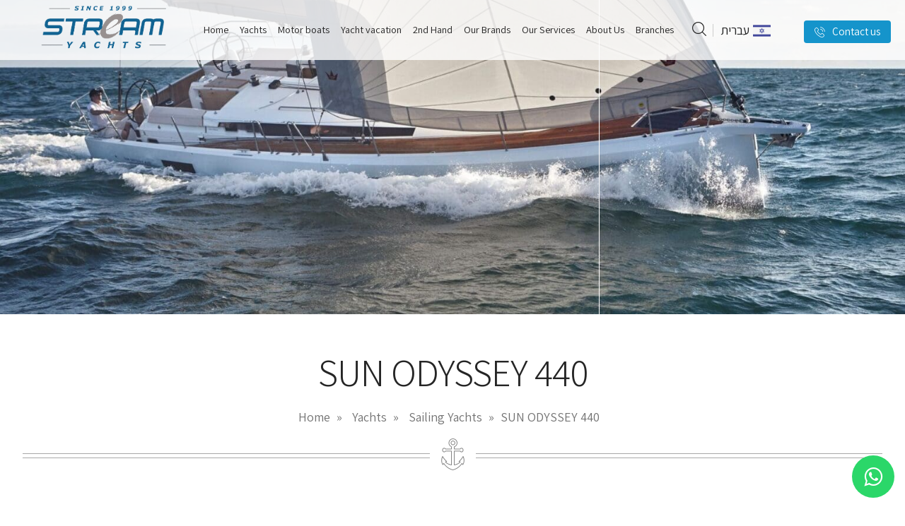

--- FILE ---
content_type: text/html; charset=UTF-8
request_url: https://www.streamyachts.com/en/sun-odyssey-440/
body_size: 25787
content:
<!DOCTYPE html>
<html lang="en-GB">

<head>
	
	<meta charset="UTF-8">
	<meta name="viewport" content="width=device-width, initial-scale=1" />
    <meta http-equiv="content-type" content="text/html; charset=utf-8" />
    <meta name="author" content="Stream Yachts" />

    <!-- Document title -->
    <title>SUN ODYSSEY 440 - Stream Yachts</title><link rel="preload" as="style" href="https://fonts.googleapis.com/css?family=Assistant%3A300%2C400%2C600%2C700%2C800&#038;subset=hebrew&#038;display=swap" /><link rel="stylesheet" href="https://fonts.googleapis.com/css?family=Assistant%3A300%2C400%2C600%2C700%2C800&#038;subset=hebrew&#038;display=swap" media="print" onload="this.media='all'" /><noscript><link rel="stylesheet" href="https://fonts.googleapis.com/css?family=Assistant%3A300%2C400%2C600%2C700%2C800&#038;subset=hebrew&#038;display=swap" /></noscript>
	


<!-- End Google Tag Manager -->
	
	 <script>!function(e,c){e[c]=e[c]+(e[c]&&" ")+"quform-js"}(document.documentElement,"className");</script><meta name='robots' content='index, follow, max-image-preview:large, max-snippet:-1, max-video-preview:-1' />
<link rel="alternate" href="https://www.streamyachts.com/%d7%9e%d7%a4%d7%a8%d7%a9%d7%99%d7%aa-jeanneau-sun-odyssey-440/" hreflang="he" />
<link rel="alternate" href="https://www.streamyachts.com/en/sun-odyssey-440/" hreflang="en" />

<!-- Google Tag Manager for WordPress by gtm4wp.com -->
<script data-cfasync="false" data-pagespeed-no-defer type="text/javascript">
	var gtm4wp_datalayer_name = "dataLayer";
	var dataLayer = dataLayer || [];
</script>
<!-- End Google Tag Manager for WordPress by gtm4wp.com -->
	<!-- This site is optimized with the Yoast SEO plugin v19.0 - https://yoast.com/wordpress/plugins/seo/ -->
	<link rel="canonical" href="https://www.streamyachts.com/en/sun-odyssey-440/" />
	<meta property="og:locale" content="en_GB" />
	<meta property="og:locale:alternate" content="he_IL" />
	<meta property="og:type" content="article" />
	<meta property="og:title" content="SUN ODYSSEY 440 - Stream Yachts" />
	<meta property="og:url" content="https://www.streamyachts.com/en/sun-odyssey-440/" />
	<meta property="og:site_name" content="Stream Yachts" />
	<meta property="article:publisher" content="https://www.facebook.com/streamyachts/" />
	<meta property="article:modified_time" content="2023-01-02T10:25:51+00:00" />
	<meta property="og:image" content="https://www.streamyachts.com/wp-content-stream/uploads/Sun-Odyssey_440-Bertrand_DUQUENNE-18343-scaled.jpg" />
	<meta property="og:image:width" content="1536" />
	<meta property="og:image:height" content="1024" />
	<meta property="og:image:type" content="image/jpeg" />
	<meta name="twitter:card" content="summary" />
	<script type="application/ld+json" class="yoast-schema-graph">{"@context":"https://schema.org","@graph":[{"@type":"WebSite","@id":"https://www.streamyachts.com/en/#website","url":"https://www.streamyachts.com/en/","name":"Stream Yachts","description":"Yachts and Boats for sale","potentialAction":[{"@type":"SearchAction","target":{"@type":"EntryPoint","urlTemplate":"https://www.streamyachts.com/en/?s={search_term_string}"},"query-input":"required name=search_term_string"}],"inLanguage":"en-GB"},{"@type":"ImageObject","inLanguage":"en-GB","@id":"https://www.streamyachts.com/en/sun-odyssey-440/#primaryimage","url":"https://www.streamyachts.com/wp-content-stream/uploads/Sun-Odyssey_440-Bertrand_DUQUENNE-18343-scaled.jpg","contentUrl":"https://www.streamyachts.com/wp-content-stream/uploads/Sun-Odyssey_440-Bertrand_DUQUENNE-18343-scaled.jpg","width":1536,"height":1024},{"@type":"WebPage","@id":"https://www.streamyachts.com/en/sun-odyssey-440/#webpage","url":"https://www.streamyachts.com/en/sun-odyssey-440/","name":"SUN ODYSSEY 440 - Stream Yachts","isPartOf":{"@id":"https://www.streamyachts.com/en/#website"},"primaryImageOfPage":{"@id":"https://www.streamyachts.com/en/sun-odyssey-440/#primaryimage"},"datePublished":"2023-01-02T10:25:30+00:00","dateModified":"2023-01-02T10:25:51+00:00","breadcrumb":{"@id":"https://www.streamyachts.com/en/sun-odyssey-440/#breadcrumb"},"inLanguage":"en-GB","potentialAction":[{"@type":"ReadAction","target":["https://www.streamyachts.com/en/sun-odyssey-440/"]}]},{"@type":"BreadcrumbList","@id":"https://www.streamyachts.com/en/sun-odyssey-440/#breadcrumb","itemListElement":[{"@type":"ListItem","position":1,"name":"Home","item":"https://www.streamyachts.com/en/"},{"@type":"ListItem","position":2,"name":"דגמי יאכטות וסירות","item":"https://www.streamyachts.com/en/products/"},{"@type":"ListItem","position":3,"name":"Yachts","item":"https://www.streamyachts.com/en/catalog/yachts-en/"},{"@type":"ListItem","position":4,"name":"Sailing Yachts","item":"https://www.streamyachts.com/en/catalog/yachts-en/sailing-yachts/"},{"@type":"ListItem","position":5,"name":"SUN ODYSSEY 440"}]}]}</script>
	<!-- / Yoast SEO plugin. -->


<link rel='dns-prefetch' href='//s.w.org' />
<link rel='dns-prefetch' href='//fonts.google.com' />
<link rel='dns-prefetch' href='//analytics.google.com' />
<link rel='dns-prefetch' href='//static.hotjar.com' />
<link rel='dns-prefetch' href='//googletagmanager.com' />
<link rel='dns-prefetch' href='//connect.facebook.net' />
<link rel='dns-prefetch' href='//google-analytics.com' />
<link href='https://fonts.gstatic.com' crossorigin rel='preconnect' />
<script type="text/javascript">
window._wpemojiSettings = {"baseUrl":"https:\/\/s.w.org\/images\/core\/emoji\/14.0.0\/72x72\/","ext":".png","svgUrl":"https:\/\/s.w.org\/images\/core\/emoji\/14.0.0\/svg\/","svgExt":".svg","source":{"concatemoji":"https:\/\/www.streamyachts.com\/wp-includes\/js\/wp-emoji-release.min.js?ver=6.0.11"}};
/*! This file is auto-generated */
!function(e,a,t){var n,r,o,i=a.createElement("canvas"),p=i.getContext&&i.getContext("2d");function s(e,t){var a=String.fromCharCode,e=(p.clearRect(0,0,i.width,i.height),p.fillText(a.apply(this,e),0,0),i.toDataURL());return p.clearRect(0,0,i.width,i.height),p.fillText(a.apply(this,t),0,0),e===i.toDataURL()}function c(e){var t=a.createElement("script");t.src=e,t.defer=t.type="text/javascript",a.getElementsByTagName("head")[0].appendChild(t)}for(o=Array("flag","emoji"),t.supports={everything:!0,everythingExceptFlag:!0},r=0;r<o.length;r++)t.supports[o[r]]=function(e){if(!p||!p.fillText)return!1;switch(p.textBaseline="top",p.font="600 32px Arial",e){case"flag":return s([127987,65039,8205,9895,65039],[127987,65039,8203,9895,65039])?!1:!s([55356,56826,55356,56819],[55356,56826,8203,55356,56819])&&!s([55356,57332,56128,56423,56128,56418,56128,56421,56128,56430,56128,56423,56128,56447],[55356,57332,8203,56128,56423,8203,56128,56418,8203,56128,56421,8203,56128,56430,8203,56128,56423,8203,56128,56447]);case"emoji":return!s([129777,127995,8205,129778,127999],[129777,127995,8203,129778,127999])}return!1}(o[r]),t.supports.everything=t.supports.everything&&t.supports[o[r]],"flag"!==o[r]&&(t.supports.everythingExceptFlag=t.supports.everythingExceptFlag&&t.supports[o[r]]);t.supports.everythingExceptFlag=t.supports.everythingExceptFlag&&!t.supports.flag,t.DOMReady=!1,t.readyCallback=function(){t.DOMReady=!0},t.supports.everything||(n=function(){t.readyCallback()},a.addEventListener?(a.addEventListener("DOMContentLoaded",n,!1),e.addEventListener("load",n,!1)):(e.attachEvent("onload",n),a.attachEvent("onreadystatechange",function(){"complete"===a.readyState&&t.readyCallback()})),(e=t.source||{}).concatemoji?c(e.concatemoji):e.wpemoji&&e.twemoji&&(c(e.twemoji),c(e.wpemoji)))}(window,document,window._wpemojiSettings);
</script>
<style type="text/css">
img.wp-smiley,
img.emoji {
	display: inline !important;
	border: none !important;
	box-shadow: none !important;
	height: 1em !important;
	width: 1em !important;
	margin: 0 0.07em !important;
	vertical-align: -0.1em !important;
	background: none !important;
	padding: 0 !important;
}
</style>
	<link rel='stylesheet' id='wp-block-library-css'  href='https://www.streamyachts.com/wp-includes/css/dist/block-library/style.min.css?ver=6.0.11' type='text/css' media='all' />
<style id='global-styles-inline-css' type='text/css'>
body{--wp--preset--color--black: #000000;--wp--preset--color--cyan-bluish-gray: #abb8c3;--wp--preset--color--white: #ffffff;--wp--preset--color--pale-pink: #f78da7;--wp--preset--color--vivid-red: #cf2e2e;--wp--preset--color--luminous-vivid-orange: #ff6900;--wp--preset--color--luminous-vivid-amber: #fcb900;--wp--preset--color--light-green-cyan: #7bdcb5;--wp--preset--color--vivid-green-cyan: #00d084;--wp--preset--color--pale-cyan-blue: #8ed1fc;--wp--preset--color--vivid-cyan-blue: #0693e3;--wp--preset--color--vivid-purple: #9b51e0;--wp--preset--gradient--vivid-cyan-blue-to-vivid-purple: linear-gradient(135deg,rgba(6,147,227,1) 0%,rgb(155,81,224) 100%);--wp--preset--gradient--light-green-cyan-to-vivid-green-cyan: linear-gradient(135deg,rgb(122,220,180) 0%,rgb(0,208,130) 100%);--wp--preset--gradient--luminous-vivid-amber-to-luminous-vivid-orange: linear-gradient(135deg,rgba(252,185,0,1) 0%,rgba(255,105,0,1) 100%);--wp--preset--gradient--luminous-vivid-orange-to-vivid-red: linear-gradient(135deg,rgba(255,105,0,1) 0%,rgb(207,46,46) 100%);--wp--preset--gradient--very-light-gray-to-cyan-bluish-gray: linear-gradient(135deg,rgb(238,238,238) 0%,rgb(169,184,195) 100%);--wp--preset--gradient--cool-to-warm-spectrum: linear-gradient(135deg,rgb(74,234,220) 0%,rgb(151,120,209) 20%,rgb(207,42,186) 40%,rgb(238,44,130) 60%,rgb(251,105,98) 80%,rgb(254,248,76) 100%);--wp--preset--gradient--blush-light-purple: linear-gradient(135deg,rgb(255,206,236) 0%,rgb(152,150,240) 100%);--wp--preset--gradient--blush-bordeaux: linear-gradient(135deg,rgb(254,205,165) 0%,rgb(254,45,45) 50%,rgb(107,0,62) 100%);--wp--preset--gradient--luminous-dusk: linear-gradient(135deg,rgb(255,203,112) 0%,rgb(199,81,192) 50%,rgb(65,88,208) 100%);--wp--preset--gradient--pale-ocean: linear-gradient(135deg,rgb(255,245,203) 0%,rgb(182,227,212) 50%,rgb(51,167,181) 100%);--wp--preset--gradient--electric-grass: linear-gradient(135deg,rgb(202,248,128) 0%,rgb(113,206,126) 100%);--wp--preset--gradient--midnight: linear-gradient(135deg,rgb(2,3,129) 0%,rgb(40,116,252) 100%);--wp--preset--duotone--dark-grayscale: url('#wp-duotone-dark-grayscale');--wp--preset--duotone--grayscale: url('#wp-duotone-grayscale');--wp--preset--duotone--purple-yellow: url('#wp-duotone-purple-yellow');--wp--preset--duotone--blue-red: url('#wp-duotone-blue-red');--wp--preset--duotone--midnight: url('#wp-duotone-midnight');--wp--preset--duotone--magenta-yellow: url('#wp-duotone-magenta-yellow');--wp--preset--duotone--purple-green: url('#wp-duotone-purple-green');--wp--preset--duotone--blue-orange: url('#wp-duotone-blue-orange');--wp--preset--font-size--small: 13px;--wp--preset--font-size--medium: 20px;--wp--preset--font-size--large: 36px;--wp--preset--font-size--x-large: 42px;}.has-black-color{color: var(--wp--preset--color--black) !important;}.has-cyan-bluish-gray-color{color: var(--wp--preset--color--cyan-bluish-gray) !important;}.has-white-color{color: var(--wp--preset--color--white) !important;}.has-pale-pink-color{color: var(--wp--preset--color--pale-pink) !important;}.has-vivid-red-color{color: var(--wp--preset--color--vivid-red) !important;}.has-luminous-vivid-orange-color{color: var(--wp--preset--color--luminous-vivid-orange) !important;}.has-luminous-vivid-amber-color{color: var(--wp--preset--color--luminous-vivid-amber) !important;}.has-light-green-cyan-color{color: var(--wp--preset--color--light-green-cyan) !important;}.has-vivid-green-cyan-color{color: var(--wp--preset--color--vivid-green-cyan) !important;}.has-pale-cyan-blue-color{color: var(--wp--preset--color--pale-cyan-blue) !important;}.has-vivid-cyan-blue-color{color: var(--wp--preset--color--vivid-cyan-blue) !important;}.has-vivid-purple-color{color: var(--wp--preset--color--vivid-purple) !important;}.has-black-background-color{background-color: var(--wp--preset--color--black) !important;}.has-cyan-bluish-gray-background-color{background-color: var(--wp--preset--color--cyan-bluish-gray) !important;}.has-white-background-color{background-color: var(--wp--preset--color--white) !important;}.has-pale-pink-background-color{background-color: var(--wp--preset--color--pale-pink) !important;}.has-vivid-red-background-color{background-color: var(--wp--preset--color--vivid-red) !important;}.has-luminous-vivid-orange-background-color{background-color: var(--wp--preset--color--luminous-vivid-orange) !important;}.has-luminous-vivid-amber-background-color{background-color: var(--wp--preset--color--luminous-vivid-amber) !important;}.has-light-green-cyan-background-color{background-color: var(--wp--preset--color--light-green-cyan) !important;}.has-vivid-green-cyan-background-color{background-color: var(--wp--preset--color--vivid-green-cyan) !important;}.has-pale-cyan-blue-background-color{background-color: var(--wp--preset--color--pale-cyan-blue) !important;}.has-vivid-cyan-blue-background-color{background-color: var(--wp--preset--color--vivid-cyan-blue) !important;}.has-vivid-purple-background-color{background-color: var(--wp--preset--color--vivid-purple) !important;}.has-black-border-color{border-color: var(--wp--preset--color--black) !important;}.has-cyan-bluish-gray-border-color{border-color: var(--wp--preset--color--cyan-bluish-gray) !important;}.has-white-border-color{border-color: var(--wp--preset--color--white) !important;}.has-pale-pink-border-color{border-color: var(--wp--preset--color--pale-pink) !important;}.has-vivid-red-border-color{border-color: var(--wp--preset--color--vivid-red) !important;}.has-luminous-vivid-orange-border-color{border-color: var(--wp--preset--color--luminous-vivid-orange) !important;}.has-luminous-vivid-amber-border-color{border-color: var(--wp--preset--color--luminous-vivid-amber) !important;}.has-light-green-cyan-border-color{border-color: var(--wp--preset--color--light-green-cyan) !important;}.has-vivid-green-cyan-border-color{border-color: var(--wp--preset--color--vivid-green-cyan) !important;}.has-pale-cyan-blue-border-color{border-color: var(--wp--preset--color--pale-cyan-blue) !important;}.has-vivid-cyan-blue-border-color{border-color: var(--wp--preset--color--vivid-cyan-blue) !important;}.has-vivid-purple-border-color{border-color: var(--wp--preset--color--vivid-purple) !important;}.has-vivid-cyan-blue-to-vivid-purple-gradient-background{background: var(--wp--preset--gradient--vivid-cyan-blue-to-vivid-purple) !important;}.has-light-green-cyan-to-vivid-green-cyan-gradient-background{background: var(--wp--preset--gradient--light-green-cyan-to-vivid-green-cyan) !important;}.has-luminous-vivid-amber-to-luminous-vivid-orange-gradient-background{background: var(--wp--preset--gradient--luminous-vivid-amber-to-luminous-vivid-orange) !important;}.has-luminous-vivid-orange-to-vivid-red-gradient-background{background: var(--wp--preset--gradient--luminous-vivid-orange-to-vivid-red) !important;}.has-very-light-gray-to-cyan-bluish-gray-gradient-background{background: var(--wp--preset--gradient--very-light-gray-to-cyan-bluish-gray) !important;}.has-cool-to-warm-spectrum-gradient-background{background: var(--wp--preset--gradient--cool-to-warm-spectrum) !important;}.has-blush-light-purple-gradient-background{background: var(--wp--preset--gradient--blush-light-purple) !important;}.has-blush-bordeaux-gradient-background{background: var(--wp--preset--gradient--blush-bordeaux) !important;}.has-luminous-dusk-gradient-background{background: var(--wp--preset--gradient--luminous-dusk) !important;}.has-pale-ocean-gradient-background{background: var(--wp--preset--gradient--pale-ocean) !important;}.has-electric-grass-gradient-background{background: var(--wp--preset--gradient--electric-grass) !important;}.has-midnight-gradient-background{background: var(--wp--preset--gradient--midnight) !important;}.has-small-font-size{font-size: var(--wp--preset--font-size--small) !important;}.has-medium-font-size{font-size: var(--wp--preset--font-size--medium) !important;}.has-large-font-size{font-size: var(--wp--preset--font-size--large) !important;}.has-x-large-font-size{font-size: var(--wp--preset--font-size--x-large) !important;}
</style>
<link rel='stylesheet' id='quform-css'  href='https://www.streamyachts.com/wp-content-stream/plugins/quform/cache/quform.css?ver=1708855569' type='text/css' media='all' />
<link rel='stylesheet' id='search-filter-plugin-styles-css'  href='https://www.streamyachts.com/wp-content-stream/plugins/search-filter-pro/public/assets/css/search-filter.min.css?ver=2.5.12' type='text/css' media='all' />
<link rel='stylesheet' id='ubermenu-css'  href='https://www.streamyachts.com/wp-content-stream/plugins/ubermenu/pro/assets/css/ubermenu.min.css?ver=3.7.8' type='text/css' media='all' />
<link rel='stylesheet' id='ubermenu-font-awesome-all-css'  href='https://www.streamyachts.com/wp-content-stream/plugins/ubermenu/assets/fontawesome/css/all.min.css?ver=6.0.11' type='text/css' media='all' />
<script type='text/javascript' src='https://www.streamyachts.com/wp-includes/js/jquery/jquery.min.js?ver=3.6.0' id='jquery-core-js'></script>
<script type='text/javascript' src='https://www.streamyachts.com/wp-includes/js/jquery/jquery-migrate.min.js?ver=3.3.2' id='jquery-migrate-js'></script>
<link rel="https://api.w.org/" href="https://www.streamyachts.com/wp-json/" /><link rel="EditURI" type="application/rsd+xml" title="RSD" href="https://www.streamyachts.com/xmlrpc.php?rsd" />
<link rel="wlwmanifest" type="application/wlwmanifest+xml" href="https://www.streamyachts.com/wp-includes/wlwmanifest.xml" /> 
<meta name="generator" content="WordPress 6.0.11" />
<link rel='shortlink' href='https://www.streamyachts.com/?p=14977' />
<link rel="alternate" type="application/json+oembed" href="https://www.streamyachts.com/wp-json/oembed/1.0/embed?url=https%3A%2F%2Fwww.streamyachts.com%2Fen%2Fsun-odyssey-440%2F" />
<link rel="alternate" type="text/xml+oembed" href="https://www.streamyachts.com/wp-json/oembed/1.0/embed?url=https%3A%2F%2Fwww.streamyachts.com%2Fen%2Fsun-odyssey-440%2F&#038;format=xml" />
<style id="ubermenu-custom-generated-css">
/** Font Awesome 4 Compatibility **/
.fa{font-style:normal;font-variant:normal;font-weight:normal;font-family:FontAwesome;}

/** UberMenu Responsive Styles (Breakpoint Setting) **/
@media screen and (min-width: 1025px){
  .ubermenu{ display:block !important; } .ubermenu-responsive .ubermenu-item.ubermenu-hide-desktop{ display:none !important; } .ubermenu-responsive.ubermenu-retractors-responsive .ubermenu-retractor-mobile{ display:none; }  /* Top level items full height */ .ubermenu.ubermenu-horizontal.ubermenu-items-vstretch .ubermenu-nav{   display:flex;   align-items:stretch; } .ubermenu.ubermenu-horizontal.ubermenu-items-vstretch .ubermenu-item.ubermenu-item-level-0{   display:flex;   flex-direction:column; } .ubermenu.ubermenu-horizontal.ubermenu-items-vstretch .ubermenu-item.ubermenu-item-level-0 > .ubermenu-target{   flex:1;   display:flex;   align-items:center; flex-wrap:wrap; } .ubermenu.ubermenu-horizontal.ubermenu-items-vstretch .ubermenu-item.ubermenu-item-level-0 > .ubermenu-target > .ubermenu-target-divider{ position:static; flex-basis:100%; } .ubermenu.ubermenu-horizontal.ubermenu-items-vstretch .ubermenu-item.ubermenu-item-level-0 > .ubermenu-target.ubermenu-item-layout-image_left > .ubermenu-target-text{ padding-left:1em; } .ubermenu.ubermenu-horizontal.ubermenu-items-vstretch .ubermenu-item.ubermenu-item-level-0 > .ubermenu-target.ubermenu-item-layout-image_right > .ubermenu-target-text{ padding-right:1em; } .ubermenu.ubermenu-horizontal.ubermenu-items-vstretch .ubermenu-item.ubermenu-item-level-0 > .ubermenu-target.ubermenu-item-layout-image_above, .ubermenu.ubermenu-horizontal.ubermenu-items-vstretch .ubermenu-item.ubermenu-item-level-0 > .ubermenu-target.ubermenu-item-layout-image_below{ flex-direction:column; } .ubermenu.ubermenu-horizontal.ubermenu-items-vstretch .ubermenu-item.ubermenu-item-level-0 > .ubermenu-submenu-drop{   top:100%; } .ubermenu.ubermenu-horizontal.ubermenu-items-vstretch .ubermenu-item-level-0:not(.ubermenu-align-right) + .ubermenu-item.ubermenu-align-right{ margin-left:auto; } .ubermenu.ubermenu-horizontal.ubermenu-items-vstretch .ubermenu-item.ubermenu-item-level-0 > .ubermenu-target.ubermenu-content-align-left{   justify-content:flex-start; } .ubermenu.ubermenu-horizontal.ubermenu-items-vstretch .ubermenu-item.ubermenu-item-level-0 > .ubermenu-target.ubermenu-content-align-center{   justify-content:center; } .ubermenu.ubermenu-horizontal.ubermenu-items-vstretch .ubermenu-item.ubermenu-item-level-0 > .ubermenu-target.ubermenu-content-align-right{   justify-content:flex-end; }  /* Force current submenu always open but below others */ .ubermenu-force-current-submenu .ubermenu-item-level-0.ubermenu-current-menu-item > .ubermenu-submenu-drop, .ubermenu-force-current-submenu .ubermenu-item-level-0.ubermenu-current-menu-ancestor > .ubermenu-submenu-drop {     display: block!important;     opacity: 1!important;     visibility: visible!important;     margin: 0!important;     top: auto!important;     height: auto;     z-index:19; }   /* Invert Horizontal menu to make subs go up */ .ubermenu-invert.ubermenu-horizontal .ubermenu-item-level-0 > .ubermenu-submenu-drop, .ubermenu-invert.ubermenu-horizontal.ubermenu-items-vstretch .ubermenu-item.ubermenu-item-level-0>.ubermenu-submenu-drop{  top:auto;  bottom:100%; } .ubermenu-invert.ubermenu-horizontal.ubermenu-sub-indicators .ubermenu-item-level-0.ubermenu-has-submenu-drop > .ubermenu-target > .ubermenu-sub-indicator{ transform:rotate(180deg); } /* Make second level flyouts fly up */ .ubermenu-invert.ubermenu-horizontal .ubermenu-submenu .ubermenu-item.ubermenu-active > .ubermenu-submenu-type-flyout{     top:auto;     bottom:0; } /* Clip the submenus properly when inverted */ .ubermenu-invert.ubermenu-horizontal .ubermenu-item-level-0 > .ubermenu-submenu-drop{     clip: rect(-5000px,5000px,auto,-5000px); }    /* Invert Vertical menu to make subs go left */ .ubermenu-invert.ubermenu-vertical .ubermenu-item-level-0 > .ubermenu-submenu-drop{   right:100%;   left:auto; } .ubermenu-invert.ubermenu-vertical.ubermenu-sub-indicators .ubermenu-item-level-0.ubermenu-item-has-children > .ubermenu-target > .ubermenu-sub-indicator{   right:auto;   left:10px; transform:rotate(90deg); } .ubermenu-vertical.ubermenu-invert .ubermenu-item > .ubermenu-submenu-drop {   clip: rect(-5000px,5000px,5000px,-5000px); } /* Vertical Flyout > Flyout */ .ubermenu-vertical.ubermenu-invert.ubermenu-sub-indicators .ubermenu-has-submenu-drop > .ubermenu-target{   padding-left:25px; } .ubermenu-vertical.ubermenu-invert .ubermenu-item > .ubermenu-target > .ubermenu-sub-indicator {   right:auto;   left:10px;   transform:rotate(90deg); } .ubermenu-vertical.ubermenu-invert .ubermenu-item > .ubermenu-submenu-drop.ubermenu-submenu-type-flyout, .ubermenu-vertical.ubermenu-invert .ubermenu-submenu-type-flyout > .ubermenu-item > .ubermenu-submenu-drop {   right: 100%;   left: auto; }  .ubermenu-responsive-toggle{ display:none; }
}
@media screen and (max-width: 1024px){
   .ubermenu-responsive-toggle, .ubermenu-sticky-toggle-wrapper { display: block; }  .ubermenu-responsive{ width:100%; max-height:600px; visibility:visible; overflow:visible;  -webkit-transition:max-height 1s ease-in; transition:max-height .3s ease-in; } .ubermenu-responsive.ubermenu-mobile-accordion:not(.ubermenu-mobile-modal):not(.ubermenu-in-transition):not(.ubermenu-responsive-collapse){ max-height:none; } .ubermenu-responsive.ubermenu-items-align-center{   text-align:left; } .ubermenu-responsive.ubermenu{ margin:0; } .ubermenu-responsive.ubermenu .ubermenu-nav{ display:block; }  .ubermenu-responsive.ubermenu-responsive-nocollapse, .ubermenu-repsonsive.ubermenu-no-transitions{ display:block; max-height:none; }  .ubermenu-responsive.ubermenu-responsive-collapse{ max-height:none; visibility:visible; overflow:visible; } .ubermenu-responsive.ubermenu-responsive-collapse{ max-height:0; overflow:hidden !important; visibility:hidden; } .ubermenu-responsive.ubermenu-in-transition, .ubermenu-responsive.ubermenu-in-transition .ubermenu-nav{ overflow:hidden !important; visibility:visible; } .ubermenu-responsive.ubermenu-responsive-collapse:not(.ubermenu-in-transition){ border-top-width:0; border-bottom-width:0; } .ubermenu-responsive.ubermenu-responsive-collapse .ubermenu-item .ubermenu-submenu{ display:none; }  .ubermenu-responsive .ubermenu-item-level-0{ width:50%; } .ubermenu-responsive.ubermenu-responsive-single-column .ubermenu-item-level-0{ float:none; clear:both; width:100%; } .ubermenu-responsive .ubermenu-item.ubermenu-item-level-0 > .ubermenu-target{ border:none; box-shadow:none; } .ubermenu-responsive .ubermenu-item.ubermenu-has-submenu-flyout{ position:static; } .ubermenu-responsive.ubermenu-sub-indicators .ubermenu-submenu-type-flyout .ubermenu-has-submenu-drop > .ubermenu-target > .ubermenu-sub-indicator{ transform:rotate(0); right:10px; left:auto; } .ubermenu-responsive .ubermenu-nav .ubermenu-item .ubermenu-submenu.ubermenu-submenu-drop{ width:100%; min-width:100%; max-width:100%; top:auto; left:0 !important; } .ubermenu-responsive.ubermenu-has-border .ubermenu-nav .ubermenu-item .ubermenu-submenu.ubermenu-submenu-drop{ left: -1px !important; /* For borders */ } .ubermenu-responsive .ubermenu-submenu.ubermenu-submenu-type-mega > .ubermenu-item.ubermenu-column{ min-height:0; border-left:none;  float:left; /* override left/center/right content alignment */ display:block; } .ubermenu-responsive .ubermenu-item.ubermenu-active > .ubermenu-submenu.ubermenu-submenu-type-mega{     max-height:none;     height:auto;/*prevent overflow scrolling since android is still finicky*/     overflow:visible; } .ubermenu-responsive.ubermenu-transition-slide .ubermenu-item.ubermenu-in-transition > .ubermenu-submenu-drop{ max-height:1000px; /* because of slide transition */ } .ubermenu .ubermenu-submenu-type-flyout .ubermenu-submenu-type-mega{ min-height:0; } .ubermenu.ubermenu-responsive .ubermenu-column, .ubermenu.ubermenu-responsive .ubermenu-column-auto{ min-width:50%; } .ubermenu.ubermenu-responsive .ubermenu-autoclear > .ubermenu-column{ clear:none; } .ubermenu.ubermenu-responsive .ubermenu-column:nth-of-type(2n+1){ clear:both; } .ubermenu.ubermenu-responsive .ubermenu-submenu-retractor-top:not(.ubermenu-submenu-retractor-top-2) .ubermenu-column:nth-of-type(2n+1){ clear:none; } .ubermenu.ubermenu-responsive .ubermenu-submenu-retractor-top:not(.ubermenu-submenu-retractor-top-2) .ubermenu-column:nth-of-type(2n+2){ clear:both; }  .ubermenu-responsive-single-column-subs .ubermenu-submenu .ubermenu-item { float: none; clear: both; width: 100%; min-width: 100%; }   .ubermenu.ubermenu-responsive .ubermenu-tabs, .ubermenu.ubermenu-responsive .ubermenu-tabs-group, .ubermenu.ubermenu-responsive .ubermenu-tab, .ubermenu.ubermenu-responsive .ubermenu-tab-content-panel{ /** TABS SHOULD BE 100%  ACCORDION */ width:100%; min-width:100%; max-width:100%; left:0; } .ubermenu.ubermenu-responsive .ubermenu-tabs, .ubermenu.ubermenu-responsive .ubermenu-tab-content-panel{ min-height:0 !important;/* Override Inline Style from JS */ } .ubermenu.ubermenu-responsive .ubermenu-tabs{ z-index:15; } .ubermenu.ubermenu-responsive .ubermenu-tab-content-panel{ z-index:20; } /* Tab Layering */ .ubermenu-responsive .ubermenu-tab{ position:relative; } .ubermenu-responsive .ubermenu-tab.ubermenu-active{ position:relative; z-index:20; } .ubermenu-responsive .ubermenu-tab > .ubermenu-target{ border-width:0 0 1px 0; } .ubermenu-responsive.ubermenu-sub-indicators .ubermenu-tabs > .ubermenu-tabs-group > .ubermenu-tab.ubermenu-has-submenu-drop > .ubermenu-target > .ubermenu-sub-indicator{ transform:rotate(0); right:10px; left:auto; }  .ubermenu-responsive .ubermenu-tabs > .ubermenu-tabs-group > .ubermenu-tab > .ubermenu-tab-content-panel{ top:auto; border-width:1px; } .ubermenu-responsive .ubermenu-tab-layout-bottom > .ubermenu-tabs-group{ /*position:relative;*/ }   .ubermenu-reponsive .ubermenu-item-level-0 > .ubermenu-submenu-type-stack{ /* Top Level Stack Columns */ position:relative; }  .ubermenu-responsive .ubermenu-submenu-type-stack .ubermenu-column, .ubermenu-responsive .ubermenu-submenu-type-stack .ubermenu-column-auto{ /* Stack Columns */ width:100%; max-width:100%; }   .ubermenu-responsive .ubermenu-item-mini{ /* Mini items */ min-width:0; width:auto; float:left; clear:none !important; } .ubermenu-responsive .ubermenu-item.ubermenu-item-mini > a.ubermenu-target{ padding-left:20px; padding-right:20px; }   .ubermenu-responsive .ubermenu-item.ubermenu-hide-mobile{ /* Hiding items */ display:none !important; }  .ubermenu-responsive.ubermenu-hide-bkgs .ubermenu-submenu.ubermenu-submenu-bkg-img{ /** Hide Background Images in Submenu */ background-image:none; } .ubermenu.ubermenu-responsive .ubermenu-item-level-0.ubermenu-item-mini{ min-width:0; width:auto; } .ubermenu-vertical .ubermenu-item.ubermenu-item-level-0{ width:100%; } .ubermenu-vertical.ubermenu-sub-indicators .ubermenu-item-level-0.ubermenu-item-has-children > .ubermenu-target > .ubermenu-sub-indicator{ right:10px; left:auto; transform:rotate(0); } .ubermenu-vertical .ubermenu-item.ubermenu-item-level-0.ubermenu-relative.ubermenu-active > .ubermenu-submenu-drop.ubermenu-submenu-align-vertical_parent_item{     top:auto; }   .ubermenu.ubermenu-responsive .ubermenu-tabs{     position:static; } /* Tabs on Mobile with mouse (but not click) - leave space to hover off */ .ubermenu:not(.ubermenu-is-mobile):not(.ubermenu-submenu-indicator-closes) .ubermenu-submenu .ubermenu-tab[data-ubermenu-trigger="mouseover"] .ubermenu-tab-content-panel, .ubermenu:not(.ubermenu-is-mobile):not(.ubermenu-submenu-indicator-closes) .ubermenu-submenu .ubermenu-tab[data-ubermenu-trigger="hover_intent"] .ubermenu-tab-content-panel{     margin-left:6%; width:94%; min-width:94%; }  /* Sub indicator close visibility */ .ubermenu.ubermenu-submenu-indicator-closes .ubermenu-active > .ubermenu-target > .ubermenu-sub-indicator-close{ display:block; display: flex; align-items: center; justify-content: center; } .ubermenu.ubermenu-submenu-indicator-closes .ubermenu-active > .ubermenu-target > .ubermenu-sub-indicator{ display:none; }  .ubermenu .ubermenu-tabs .ubermenu-tab-content-panel{     box-shadow: 0 5px 10px rgba(0,0,0,.075); }  /* When submenus and items go full width, move items back to appropriate positioning */ .ubermenu .ubermenu-submenu-rtl {     direction: ltr; }   /* Fixed position mobile menu */ .ubermenu.ubermenu-mobile-modal{   position:fixed;   z-index:9999999; opacity:1;   top:0;   left:0;   width:100%;   width:100vw;   max-width:100%;   max-width:100vw; height:100%; height:calc(100vh - calc(100vh - 100%)); height:-webkit-fill-available; max-height:calc(100vh - calc(100vh - 100%)); max-height:-webkit-fill-available;   border:none; box-sizing:border-box;    display:flex;   flex-direction:column;   justify-content:flex-start; overflow-y:auto !important; /* for non-accordion mode */ overflow-x:hidden !important; overscroll-behavior: contain; transform:scale(1); transition-duration:.1s; transition-property: all; } .ubermenu.ubermenu-mobile-modal.ubermenu-mobile-accordion.ubermenu-interaction-press{ overflow-y:hidden !important; } .ubermenu.ubermenu-mobile-modal.ubermenu-responsive-collapse{ overflow:hidden !important; opacity:0; transform:scale(.9); visibility:hidden; } .ubermenu.ubermenu-mobile-modal .ubermenu-nav{   flex:1;   overflow-y:auto !important; overscroll-behavior: contain; } .ubermenu.ubermenu-mobile-modal .ubermenu-item-level-0{ margin:0; } .ubermenu.ubermenu-mobile-modal .ubermenu-mobile-close-button{ border:none; background:none; border-radius:0; padding:1em; color:inherit; display:inline-block; text-align:center; font-size:14px; } .ubermenu.ubermenu-mobile-modal .ubermenu-mobile-footer .ubermenu-mobile-close-button{ width: 100%; display: flex; align-items: center; justify-content: center; } .ubermenu.ubermenu-mobile-modal .ubermenu-mobile-footer .ubermenu-mobile-close-button .ubermenu-icon-essential, .ubermenu.ubermenu-mobile-modal .ubermenu-mobile-footer .ubermenu-mobile-close-button .fas.fa-times{ margin-right:.2em; }  /* Header/Footer Mobile content */ .ubermenu .ubermenu-mobile-header, .ubermenu .ubermenu-mobile-footer{ display:block; text-align:center; color:inherit; }  /* Accordion submenus mobile (single column tablet) */ .ubermenu.ubermenu-responsive-single-column.ubermenu-mobile-accordion.ubermenu-interaction-press .ubermenu-item > .ubermenu-submenu-drop, .ubermenu.ubermenu-responsive-single-column.ubermenu-mobile-accordion.ubermenu-interaction-press .ubermenu-tab > .ubermenu-tab-content-panel{ box-sizing:border-box; border-left:none; border-right:none; box-shadow:none; } .ubermenu.ubermenu-responsive-single-column.ubermenu-mobile-accordion.ubermenu-interaction-press .ubermenu-item.ubermenu-active > .ubermenu-submenu-drop, .ubermenu.ubermenu-responsive-single-column.ubermenu-mobile-accordion.ubermenu-interaction-press .ubermenu-tab.ubermenu-active > .ubermenu-tab-content-panel{   position:static; }   /* Accordion indented - remove borders and extra spacing from headers */ .ubermenu.ubermenu-mobile-accordion-indent .ubermenu-submenu.ubermenu-submenu-drop, .ubermenu.ubermenu-mobile-accordion-indent .ubermenu-submenu .ubermenu-item-header.ubermenu-has-submenu-stack > .ubermenu-target{   border:none; } .ubermenu.ubermenu-mobile-accordion-indent .ubermenu-submenu .ubermenu-item-header.ubermenu-has-submenu-stack > .ubermenu-submenu-type-stack{   padding-top:0; } /* Accordion dropdown indentation padding */ .ubermenu.ubermenu-mobile-accordion-indent .ubermenu-submenu-drop .ubermenu-submenu-drop .ubermenu-item > .ubermenu-target, .ubermenu.ubermenu-mobile-accordion-indent .ubermenu-submenu-drop .ubermenu-tab-content-panel .ubermenu-item > .ubermenu-target{   padding-left:calc( var(--ubermenu-accordion-indent) * 2 ); } .ubermenu.ubermenu-mobile-accordion-indent .ubermenu-submenu-drop .ubermenu-submenu-drop .ubermenu-submenu-drop .ubermenu-item > .ubermenu-target, .ubermenu.ubermenu-mobile-accordion-indent .ubermenu-submenu-drop .ubermenu-tab-content-panel .ubermenu-tab-content-panel .ubermenu-item > .ubermenu-target{   padding-left:calc( var(--ubermenu-accordion-indent) * 3 ); } .ubermenu.ubermenu-mobile-accordion-indent .ubermenu-submenu-drop .ubermenu-submenu-drop .ubermenu-submenu-drop .ubermenu-submenu-drop .ubermenu-item > .ubermenu-target, .ubermenu.ubermenu-mobile-accordion-indent .ubermenu-submenu-drop .ubermenu-tab-content-panel .ubermenu-tab-content-panel .ubermenu-tab-content-panel .ubermenu-item > .ubermenu-target{   padding-left:calc( var(--ubermenu-accordion-indent) * 4 ); } /* Reverse Accordion dropdown indentation padding */ .rtl .ubermenu.ubermenu-mobile-accordion-indent .ubermenu-submenu-drop .ubermenu-submenu-drop .ubermenu-item > .ubermenu-target, .rtl .ubermenu.ubermenu-mobile-accordion-indent .ubermenu-submenu-drop .ubermenu-tab-content-panel .ubermenu-item > .ubermenu-target{ padding-left:0;   padding-right:calc( var(--ubermenu-accordion-indent) * 2 ); } .rtl .ubermenu.ubermenu-mobile-accordion-indent .ubermenu-submenu-drop .ubermenu-submenu-drop .ubermenu-submenu-drop .ubermenu-item > .ubermenu-target, .rtl .ubermenu.ubermenu-mobile-accordion-indent .ubermenu-submenu-drop .ubermenu-tab-content-panel .ubermenu-tab-content-panel .ubermenu-item > .ubermenu-target{ padding-left:0; padding-right:calc( var(--ubermenu-accordion-indent) * 3 ); } .rtl .ubermenu.ubermenu-mobile-accordion-indent .ubermenu-submenu-drop .ubermenu-submenu-drop .ubermenu-submenu-drop .ubermenu-submenu-drop .ubermenu-item > .ubermenu-target, .rtl .ubermenu.ubermenu-mobile-accordion-indent .ubermenu-submenu-drop .ubermenu-tab-content-panel .ubermenu-tab-content-panel .ubermenu-tab-content-panel .ubermenu-item > .ubermenu-target{ padding-left:0; padding-right:calc( var(--ubermenu-accordion-indent) * 4 ); }  .ubermenu-responsive-toggle{ display:block; }
}
@media screen and (max-width: 480px){
  .ubermenu.ubermenu-responsive .ubermenu-item-level-0{ width:100%; } .ubermenu.ubermenu-responsive .ubermenu-column, .ubermenu.ubermenu-responsive .ubermenu-column-auto{ min-width:100%; } .ubermenu .ubermenu-autocolumn:not(:first-child), .ubermenu .ubermenu-autocolumn:not(:first-child) .ubermenu-submenu-type-stack{     padding-top:0; } .ubermenu .ubermenu-autocolumn:not(:last-child), .ubermenu .ubermenu-autocolumn:not(:last-child) .ubermenu-submenu-type-stack{     padding-bottom:0; } .ubermenu .ubermenu-autocolumn > .ubermenu-submenu-type-stack > .ubermenu-item-normal:first-child{     margin-top:0; }     /* Accordion submenus mobile */ .ubermenu.ubermenu-responsive.ubermenu-mobile-accordion.ubermenu-interaction-press .ubermenu-item > .ubermenu-submenu-drop, .ubermenu.ubermenu-responsive.ubermenu-mobile-accordion.ubermenu-interaction-press .ubermenu-tab > .ubermenu-tab-content-panel{     box-shadow:none; box-sizing:border-box; border-left:none; border-right:none; } .ubermenu.ubermenu-responsive.ubermenu-mobile-accordion.ubermenu-interaction-press .ubermenu-item.ubermenu-active > .ubermenu-submenu-drop, .ubermenu.ubermenu-responsive.ubermenu-mobile-accordion.ubermenu-interaction-press .ubermenu-tab.ubermenu-active > .ubermenu-tab-content-panel{     position:static; } 
}


/** UberMenu Custom Menu Styles (Customizer) **/
/* main */
 .ubermenu-main .ubermenu-item .ubermenu-submenu-drop { -webkit-transition-duration:200ms; -ms-transition-duration:200ms; transition-duration:200ms; }
 .ubermenu-main { max-width:1500px; }
 .ubermenu-main .ubermenu-nav { max-width:1500px; }
 .ubermenu-main .ubermenu-row { max-width:1800px; margin-left:auto; margin-right:auto; }
 .ubermenu.ubermenu-main:not(.ubermenu-responsive-collapse) { max-height:800px; }
 .ubermenu.ubermenu-main { background:none; border:none; box-shadow:none; }
 .ubermenu.ubermenu-main .ubermenu-item-level-0 > .ubermenu-target { border:none; box-shadow:none; }
 .ubermenu.ubermenu-main.ubermenu-horizontal .ubermenu-submenu-drop.ubermenu-submenu-align-left_edge_bar, .ubermenu.ubermenu-main.ubermenu-horizontal .ubermenu-submenu-drop.ubermenu-submenu-align-full_width { left:0; }
 .ubermenu.ubermenu-main.ubermenu-horizontal .ubermenu-item-level-0.ubermenu-active > .ubermenu-submenu-drop, .ubermenu.ubermenu-main.ubermenu-horizontal:not(.ubermenu-transition-shift) .ubermenu-item-level-0 > .ubermenu-submenu-drop { margin-top:0; }
 .ubermenu-main.ubermenu-transition-fade .ubermenu-item .ubermenu-submenu-drop { margin-top:0; }


/** UberMenu Custom Menu Item Styles (Menu Item Settings) **/
/* 9628 */   .ubermenu .ubermenu-item-9628 > .ubermenu-target.ubermenu-item-layout-image_left > .ubermenu-target-text { padding-left:360px; }
/* 9637 */   .ubermenu .ubermenu-item-9637 > .ubermenu-target.ubermenu-item-layout-image_left > .ubermenu-target-text { padding-left:360px; }
/* 9627 */   .ubermenu .ubermenu-item-9627 > .ubermenu-target.ubermenu-item-layout-image_left > .ubermenu-target-text { padding-left:360px; }
/* 9625 */   .ubermenu .ubermenu-item-9625 > .ubermenu-target.ubermenu-item-layout-image_left > .ubermenu-target-text { padding-left:360px; }
/* 9626 */   .ubermenu .ubermenu-item-9626 > .ubermenu-target.ubermenu-item-layout-image_left > .ubermenu-target-text { padding-left:360px; }
/* 9635 */   .ubermenu .ubermenu-item-9635 > .ubermenu-target.ubermenu-item-layout-image_left > .ubermenu-target-text { padding-left:360px; }
/* 9634 */   .ubermenu .ubermenu-item-9634 > .ubermenu-target.ubermenu-item-layout-image_left > .ubermenu-target-text { padding-left:360px; }
/* 9636 */   .ubermenu .ubermenu-item-9636 > .ubermenu-target.ubermenu-item-layout-image_left > .ubermenu-target-text { padding-left:360px; }
/* 9640 */   .ubermenu .ubermenu-item-9640 > .ubermenu-target.ubermenu-item-layout-image_left > .ubermenu-target-text { padding-left:360px; }
/* 9617 */   .ubermenu .ubermenu-item-9617 > .ubermenu-target.ubermenu-item-layout-image_left > .ubermenu-target-text { padding-left:360px; }
/* 9616 */   .ubermenu .ubermenu-item-9616 > .ubermenu-target.ubermenu-item-layout-image_left > .ubermenu-target-text { padding-left:360px; }
/* 9641 */   .ubermenu .ubermenu-item-9641 > .ubermenu-target.ubermenu-item-layout-image_left > .ubermenu-target-text { padding-left:360px; }
/* 9639 */   .ubermenu .ubermenu-item-9639 > .ubermenu-target.ubermenu-item-layout-image_left > .ubermenu-target-text { padding-left:360px; }

/* Status: Loaded from Transient */

</style>
<!-- Google Tag Manager for WordPress by gtm4wp.com -->
<!-- GTM Container placement set to footer -->
<script data-cfasync="false" data-pagespeed-no-defer type="text/javascript">
	var dataLayer_content = {"pagePostType":"products","pagePostType2":"single-products","pagePostAuthor":"StreamYachts"};
	dataLayer.push( dataLayer_content );
</script>
<script data-cfasync="false">
(function(w,d,s,l,i){w[l]=w[l]||[];w[l].push({'gtm.start':
new Date().getTime(),event:'gtm.js'});var f=d.getElementsByTagName(s)[0],
j=d.createElement(s),dl=l!='dataLayer'?'&l='+l:'';j.async=true;j.src=
'//www.googletagmanager.com/gtm.'+'js?id='+i+dl;f.parentNode.insertBefore(j,f);
})(window,document,'script','dataLayer','GTM-NS3C2TF');
</script>
<!-- End Google Tag Manager -->
<!-- End Google Tag Manager for WordPress by gtm4wp.com --><meta name="generator" content="Elementor 3.12.0; features: a11y_improvements, additional_custom_breakpoints; settings: css_print_method-external, google_font-enabled, font_display-auto">
<link rel="icon" href="https://www.streamyachts.com/wp-content-stream/uploads/cropped-favicon-1-32x32.png" sizes="32x32" />
<link rel="icon" href="https://www.streamyachts.com/wp-content-stream/uploads/cropped-favicon-1-192x192.png" sizes="192x192" />
<link rel="apple-touch-icon" href="https://www.streamyachts.com/wp-content-stream/uploads/cropped-favicon-1-180x180.png" />
<meta name="msapplication-TileImage" content="https://www.streamyachts.com/wp-content-stream/uploads/cropped-favicon-1-270x270.png" />
	 
	 			<!-- Google Tag Manager -->

<script>(function(w,d,s,l,i){w[l]=w[l]||[];w[l].push({'gtm.start':

new Date().getTime(),event:'gtm.js'});var f=d.getElementsByTagName(s)[0],

j=d.createElement(s),dl=l!='dataLayer'?'&l='+l:'';j.async=true;j.src=

'https://www.googletagmanager.com/gtm.js?id='+i+dl;f.parentNode.insertBefore(j,f);

})(window,document,'script','dataLayer','GTM-NCP5KQ6');</script>
	
    <!-- Stylesheets & Fonts -->
    


    <link href="https://www.streamyachts.com/wp-content-stream/themes/stream/css/plugins.css" rel="stylesheet">
    <link href="https://www.streamyachts.com/wp-content-stream/themes/stream/css/style.css" rel="stylesheet">
    <link href="https://www.streamyachts.com/wp-content-stream/themes/stream/css/responsive.css" rel="stylesheet">
	
	
	<link rel="shortcut icon" href="https://www.streamyachts.com/wp-content-stream/themes/stream/images/favicon.png">
	<link rel="shortcut icon" href="https://www.streamyachts.com/wp-content-stream/themes/stream/favicon.ico">
	<link href="https://www.streamyachts.com/wp-content-stream/themes/stream/images/apple-touch-icon.png" rel="apple-touch-icon" />
	<link href="https://www.streamyachts.com/wp-content-stream/themes/stream/images/apple-touch-icon-76x76.png" rel="apple-touch-icon" sizes="76x76" />
	<link href="https://www.streamyachts.com/wp-content-stream/themes/stream/images/apple-touch-icon-120x120.png" rel="apple-touch-icon" sizes="120x120" />
	<link href="https://www.streamyachts.com/wp-content-stream/themes/stream/images/apple-touch-icon-152x152.png" rel="apple-touch-icon" sizes="152x152" />
	

   

    <!-- LOADING FONTS AND ICONS -->

	
	<link rel="stylesheet" type="text/css" href="https://www.streamyachts.com/wp-content-stream/themes/stream/fonts/stream-font/styles.css" >
	
	
	
       <link href="https://www.streamyachts.com/wp-content-stream/themes/stream/style.css" rel="stylesheet">
				


 

	
</head>
<body  class="products-template-default single single-products postid-14977 single-format-standard wp-custom-logo elementor-default elementor-kit-9608"  data-icon-color="#1594cb" > <!-- end body -->

<!-- Google Tag Manager (noscript) -->
<noscript><iframe src="https://www.googletagmanager.com/ns.html?id=GTM-NCP5KQ6" height="0" width="0" style="display:none;visibility:hidden"></iframe></noscript>
<!-- End Google Tag Manager (noscript) -->
		
  <!-- Wrapper -->
    <div id="wrapper">

        <!-- Header -->
        <header id="header" class="header-light-transparent header-fullwidth ">
            <div id="header-wrap">
                <div class="container">
                    <!--Logo-->
                    <div id="logo">
                       
							<a href="https://www.streamyachts.com/en/" class="custom-logo-link" rel="home"><img width="619" height="253" src="https://www.streamyachts.com/wp-content-stream/uploads/1-e1577695368254.png" class="custom-logo" alt="Stream Yachts" srcset="https://www.streamyachts.com/wp-content-stream/uploads/1-e1577695368254.png 619w, https://www.streamyachts.com/wp-content-stream/uploads/1-e1577695368254-400x163.png 400w" sizes="(max-width: 619px) 100vw, 619px" /></a>                          
                       
                    </div>
                    <!--End: Logo-->

                    <!--Top Search Form-->
                    <div id="top-search">
						<form role="search" method="get" class="search-form" action="https://www.streamyachts.com/en/">
							<input type="search" name="s" id="search-input" class="form-control" value="" placeholder="Start typing & press  &quot;Enter&quot; to search" />
						</form>
                    </div>
                    <!--end: Top Search Form-->
					
					 <!--Navigation Resposnive Trigger-->
                    <div id="mainMenu-trigger">
                        <button class="lines-button x"> <span class="lines"></span> </button>
                    </div>
                    <!--end: Navigation Resposnive Trigger-->
                   
					  <!--Header Extras-->
                    <div class="header-extras">
						<ul>
                            <li><!--top search-->
                                <a id="top-search-trigger" href="#" class="toggle-item">
                                    <div class="icon-search"></div>
                                </a>
							</li>
							<li> <!-- languages -->
							   <div class = "langs"><ul>
	<li class="lang-item lang-item-30 lang-item-he lang-item-first"><a  lang="he-IL" hreflang="he-IL" href="https://www.streamyachts.com/%d7%9e%d7%a4%d7%a8%d7%a9%d7%99%d7%aa-jeanneau-sun-odyssey-440/"><img src="/wp-content-stream/polylang/he_IL.png" alt="עברית" /><span style="margin-left:0.3em;">עברית</span></a></li>
</ul>
</div>							</li>
							
						</div>
                    <!--end: Header Extras-->						
              
			  
			
								<div class="top-contact product-contact"  data-parallax-image="https://www.streamyachts.com/wp-content-stream/uploads/contact-form-top-bg.jpg" >
									<button class="top-close" aria-label="close">X</button>
									<div class="contact-text">
										<h3>Contact Us</h3>	
										<a class="phone icon-phone-outline btn visible-sm visible-xs visible-xxs" href="tel:+972-9-9548548">Call Us</a>
										<a class="email icon-email-outline btn visible-sm visible-xs visible-xxs" href="mailto:info@streamyachts.com">Send a Message</a>
							
										<a class="phone icon-phone-outline visible-md visible-lg " href="tel:+972-9-9548548">+972-9-9548548</a>
										<a class="email icon-email-outline visible-md visible-lg " href="mailto:info@streamyachts.com">info@streamyachts.com</a>
					

									
									</div>
									<div class="contact-form">
																					<div id="quform-a95e38" class="quform quform-15 quform-rtl quform-support-page-caching"><form id="quform-form-a95e38" class="quform-form quform-form-15" action="/en/sun-odyssey-440/#quform-a95e38" method="post" enctype="multipart/form-data" novalidate="novalidate" data-options="{&quot;id&quot;:15,&quot;uniqueId&quot;:&quot;a95e38&quot;,&quot;theme&quot;:&quot;&quot;,&quot;ajax&quot;:true,&quot;logic&quot;:{&quot;logic&quot;:[],&quot;dependents&quot;:[],&quot;elementIds&quot;:[],&quot;dependentElementIds&quot;:[],&quot;animate&quot;:false},&quot;currentPageId&quot;:5,&quot;errorsIcon&quot;:&quot;&quot;,&quot;updateFancybox&quot;:true,&quot;hasPages&quot;:false,&quot;pages&quot;:[5],&quot;pageProgressType&quot;:&quot;numbers&quot;,&quot;tooltipsEnabled&quot;:false,&quot;tooltipClasses&quot;:&quot;qtip-plain qtip-shadow&quot;,&quot;tooltipMy&quot;:&quot;left center&quot;,&quot;tooltipAt&quot;:&quot;right center&quot;,&quot;isRtl&quot;:true,&quot;scrollOffset&quot;:-50,&quot;scrollSpeed&quot;:800}"><button class="quform-default-submit" name="quform_submit" type="submit" value="submit" aria-hidden="true" tabindex="-1"></button><div class="quform-form-inner quform-form-inner-15"><input type="hidden" name="quform_form_id" value="15" /><input type="hidden" name="quform_form_uid" value="a95e38" /><input type="hidden" name="quform_count" value="1" /><input type="hidden" name="form_url" value="https://www.streamyachts.com/en/sun-odyssey-440/" /><input type="hidden" name="referring_url" value="https://www.streamyachts.com/en/sun-odyssey-440/" /><input type="hidden" name="post_id" value="14977" /><input type="hidden" name="post_title" value="SUN ODYSSEY 440" /><input type="hidden" name="quform_current_page_id" value="5" /><input type="hidden" name="quform_csrf_token" value="CqZF0bNkerta2ZUqndNwD8JrxJPhhA2Mevj0iVqx" /><div class="quform-elements quform-elements-15 quform-cf quform-responsive-elements-phone-landscape"><div class="quform-element quform-element-page quform-page-5 quform-page-15_5 quform-cf quform-group-style-plain quform-first-page quform-last-page quform-current-page"><div class="quform-child-elements"><div class="quform-element quform-element-text quform-element-15_1 quform-cf quform-labels-inside quform-element-required"><div class="quform-spacer"><div class="quform-label quform-label-15_1"><label class="quform-label-text" for="quform_15_1_a95e38">Full Name<span class="quform-required">*</span></label></div><div class="quform-inner quform-inner-text quform-inner-15_1"><div class="quform-input quform-input-text quform-input-15_1 quform-cf"><input type="text" id="quform_15_1_a95e38" name="quform_15_1" class="quform-field quform-field-text quform-field-15_1" /></div></div></div></div><div class="quform-element quform-element-text quform-element-15_2 quform-cf quform-labels-inside quform-element-required"><div class="quform-spacer"><div class="quform-label quform-label-15_2"><label class="quform-label-text" for="quform_15_2_a95e38">Phone<span class="quform-required">*</span></label></div><div class="quform-inner quform-inner-text quform-inner-15_2"><div class="quform-input quform-input-text quform-input-15_2 quform-cf"><input type="text" id="quform_15_2_a95e38" name="quform_15_2" class="quform-field quform-field-text quform-field-15_2" /></div></div></div></div><div class="quform-element quform-element-email quform-element-15_3 quform-cf quform-labels-inside quform-element-required"><div class="quform-spacer"><div class="quform-label quform-label-15_3"><label class="quform-label-text" for="quform_15_3_a95e38">Email<span class="quform-required">*</span></label></div><div class="quform-inner quform-inner-email quform-inner-15_3"><div class="quform-input quform-input-email quform-input-15_3 quform-cf"><input type="email" id="quform_15_3_a95e38" name="quform_15_3" class="quform-field quform-field-email quform-field-15_3" /></div></div></div></div><input type="hidden" name="quform_15_4" class="quform-field quform-field-hidden quform-field-15_4" data-default="" /><div class="quform-element quform-element-submit quform-element-15_6 quform-cf quform-button-style-theme"><div class="quform-button-submit quform-button-submit-default quform-button-submit-15_6"><button name="quform_submit" type="submit" class="quform-submit" value="submit"><span class="quform-button-text quform-button-submit-text">Submit</span></button></div><div class="quform-loading quform-loading-position-left quform-loading-type-spinner-1"><div class="quform-loading-inner"><div class="quform-loading-spinner"><div class="quform-loading-spinner-inner"></div></div></div></div></div><div class="quform-element-tree"><label for="quform_15_0_a95e38">This field should be left blank</label><input type="text" id="quform_15_0_a95e38" name="quform_15_0" class="quform-field quform-field-tree quform-field-15_0" tabindex="-1" autocomplete="off" /></div></div></div></div></div></form></div>																			</div>
								<button class="icon-phone-outline contact_menu"><span>Contact us</span></button>
								</div>
							   
							

                   


                    <!--Navigation-->
                    <div id="mainMenu" class="light menu-center">
                        <div class="container">
							
<!-- UberMenu [Configuration:main] [Theme Loc:ubermenu] [Integration:api] -->
<a href="#ubermenu-main-453-ubermenu-2-skipnav" class="ubermenu-skipnav ubermenu-sr-only ubermenu-sr-only-focusable">Skip Navigation</a><!-- [UberMenu Responsive Toggle Disabled] --> <nav id="ubermenu-main-453-ubermenu-2" class="ubermenu ubermenu-nojs ubermenu-main ubermenu-menu-453 ubermenu-loc-ubermenu ubermenu-responsive ubermenu-responsive-single-column ubermenu-responsive-single-column-subs ubermenu-responsive-1024 ubermenu-responsive-nocollapse ubermenu-horizontal ubermenu-transition-shift ubermenu-trigger-hover ubermenu-skin-none  ubermenu-bar-align-full ubermenu-items-align-center ubermenu-bar-inner-center ubermenu-bound-inner ubermenu-retractors-responsive ubermenu-submenu-indicator-closes"><ul id="ubermenu-nav-main-6-ubermenu" class="ubermenu-nav" data-title="Main Mega Menu English"><li id="menu-item-7740" class="ubermenu-item ubermenu-item-type-post_type ubermenu-item-object-page ubermenu-item-home ubermenu-item-7740 ubermenu-item-level-0 ubermenu-column ubermenu-column-auto" ><a class="ubermenu-target ubermenu-item-layout-default ubermenu-item-layout-text_only" href="https://www.streamyachts.com/en/" tabindex="0"><span class="ubermenu-target-title ubermenu-target-text">Home</span></a></li><li id="menu-item-9638" class="ubermenu-item ubermenu-item-type-taxonomy ubermenu-item-object-catalog ubermenu-item-has-children ubermenu-item-9638 ubermenu-item-level-0 ubermenu-column ubermenu-column-auto ubermenu-has-submenu-drop ubermenu-has-submenu-mega" ><a class="ubermenu-target ubermenu-item-layout-default ubermenu-item-layout-text_only" href="https://www.streamyachts.com/en/catalog/yachts-en/" tabindex="0"><span class="ubermenu-target-title ubermenu-target-text">Yachts</span></a><ul  class="ubermenu-submenu ubermenu-submenu-id-9638 ubermenu-submenu-type-auto ubermenu-submenu-type-mega ubermenu-submenu-drop ubermenu-submenu-align-full_width ubermenu-submenu-retractor-top"  aria-hidden="true"><li class="ubermenu-retractor ubermenu-retractor-desktop"><i class="fas fa-times"></i></li><li class="  ubermenu-item ubermenu-item-type-custom ubermenu-item-object-ubermenu-custom ubermenu-item-has-children ubermenu-item-7779 ubermenu-item-level-1 ubermenu-column ubermenu-column-1-2 ubermenu-has-submenu-stack ubermenu-item-type-column ubermenu-column-id-7779"><ul  class="ubermenu-submenu ubermenu-submenu-id-7779 ubermenu-submenu-type-block ubermenu-autoclear"  ><li id="menu-item-9640" class="ubermenu-item ubermenu-item-type-taxonomy ubermenu-item-object-catalog ubermenu-item-9640 ubermenu-item-auto ubermenu-item-header ubermenu-item-level-2 ubermenu-column ubermenu-column-1-2" ><a class="ubermenu-target ubermenu-target-with-image ubermenu-item-layout-default ubermenu-item-layout-image_above" href="https://www.streamyachts.com/en/catalog/yachts-en/motor-yachts/"><img class="ubermenu-image ubermenu-image-size-medium" src="https://www.streamyachts.com/wp-content-stream/uploads/S249-Exterior-Camera-17-Rev-5-600x400.jpg" srcset="https://www.streamyachts.com/wp-content-stream/uploads/S249-Exterior-Camera-17-Rev-5-600x400.jpg 600w, https://www.streamyachts.com/wp-content-stream/uploads/S249-Exterior-Camera-17-Rev-5-1300x867.jpg 1300w, https://www.streamyachts.com/wp-content-stream/uploads/S249-Exterior-Camera-17-Rev-5-300x200.jpg 300w, https://www.streamyachts.com/wp-content-stream/uploads/S249-Exterior-Camera-17-Rev-5-768x512.jpg 768w, https://www.streamyachts.com/wp-content-stream/uploads/S249-Exterior-Camera-17-Rev-5.jpg 1536w" sizes="(max-width: 600px) 100vw, 600px" width="350" height="230" alt="S249 Exterior Camera 17 Rev 5"  /><span class="ubermenu-target-title ubermenu-target-text">Motor Yachts</span></a></li><li id="menu-item-9639" class="ubermenu-item ubermenu-item-type-taxonomy ubermenu-item-object-catalog ubermenu-item-9639 ubermenu-item-auto ubermenu-item-header ubermenu-item-level-2 ubermenu-column ubermenu-column-1-2" ><a class="ubermenu-target ubermenu-target-with-image ubermenu-item-layout-default ubermenu-item-layout-image_above" href="https://www.streamyachts.com/en/catalog/yachts-en/sailing-yachts/"><img class="ubermenu-image ubermenu-image-size-medium" src="https://www.streamyachts.com/wp-content-stream/uploads/A60-EYOTY20-R-Tomlinson-0019-600x400.jpg" srcset="https://www.streamyachts.com/wp-content-stream/uploads/A60-EYOTY20-R-Tomlinson-0019-600x400.jpg 600w, https://www.streamyachts.com/wp-content-stream/uploads/A60-EYOTY20-R-Tomlinson-0019-1300x867.jpg 1300w, https://www.streamyachts.com/wp-content-stream/uploads/A60-EYOTY20-R-Tomlinson-0019-300x200.jpg 300w, https://www.streamyachts.com/wp-content-stream/uploads/A60-EYOTY20-R-Tomlinson-0019-768x512.jpg 768w, https://www.streamyachts.com/wp-content-stream/uploads/A60-EYOTY20-R-Tomlinson-0019-1536x1024.jpg 1536w, https://www.streamyachts.com/wp-content-stream/uploads/A60-EYOTY20-R-Tomlinson-0019-2048x1365.jpg 2048w, https://www.streamyachts.com/wp-content-stream/uploads/A60-EYOTY20-R-Tomlinson-0019-scaled.jpg 1537w" sizes="(max-width: 600px) 100vw, 600px" width="350" height="230" alt="European Yacht of the Year 2019 Barcelona Trials15 October 2019Amel 60"  /><span class="ubermenu-target-title ubermenu-target-text">Sailing Yachts</span></a></li><li id="menu-item-9641" class="ubermenu-item ubermenu-item-type-taxonomy ubermenu-item-object-catalog ubermenu-item-9641 ubermenu-item-auto ubermenu-item-header ubermenu-item-level-2 ubermenu-column ubermenu-column-1-2" ><a class="ubermenu-target ubermenu-target-with-image ubermenu-item-layout-default ubermenu-item-layout-image_above" href="https://www.streamyachts.com/en/catalog/yachts-en/catamaran-yachts/"><img class="ubermenu-image ubermenu-image-size-medium" src="https://www.streamyachts.com/wp-content-stream/uploads/gmr-lag51-0642-nerrow-595x400.jpg" srcset="https://www.streamyachts.com/wp-content-stream/uploads/gmr-lag51-0642-nerrow-595x400.jpg 595w, https://www.streamyachts.com/wp-content-stream/uploads/gmr-lag51-0642-nerrow-1300x874.jpg 1300w, https://www.streamyachts.com/wp-content-stream/uploads/gmr-lag51-0642-nerrow-297x200.jpg 297w, https://www.streamyachts.com/wp-content-stream/uploads/gmr-lag51-0642-nerrow-768x516.jpg 768w, https://www.streamyachts.com/wp-content-stream/uploads/gmr-lag51-0642-nerrow-1536x1033.jpg 1536w, https://www.streamyachts.com/wp-content-stream/uploads/gmr-lag51-0642-nerrow-2048x1377.jpg 2048w, https://www.streamyachts.com/wp-content-stream/uploads/gmr-lag51-0642-nerrow-scaled.jpg 1523w" sizes="(max-width: 595px) 100vw, 595px" width="350" height="230" alt="20/05/2022, Port Vendres (FRA,66), Lagoon 51"  /><span class="ubermenu-target-title ubermenu-target-text">Catamaran Yachts</span></a></li><li id="menu-item-7741" class="ubermenu-item ubermenu-item-type-post_type ubermenu-item-object-page ubermenu-item-7741 ubermenu-item-auto ubermenu-item-header ubermenu-item-level-2 ubermenu-column ubermenu-column-1-2" ><a class="ubermenu-target ubermenu-target-with-image ubermenu-item-layout-default ubermenu-item-layout-image_above" href="https://www.streamyachts.com/en/custom-yachts/"><img class="ubermenu-image ubermenu-image-size-medium" src="https://www.streamyachts.com/wp-content-stream/uploads/Mangusta-GranSport-54-1-600x400.jpg" srcset="https://www.streamyachts.com/wp-content-stream/uploads/Mangusta-GranSport-54-1-600x400.jpg 600w, https://www.streamyachts.com/wp-content-stream/uploads/Mangusta-GranSport-54-1-1300x866.jpg 1300w, https://www.streamyachts.com/wp-content-stream/uploads/Mangusta-GranSport-54-1-300x200.jpg 300w, https://www.streamyachts.com/wp-content-stream/uploads/Mangusta-GranSport-54-1-768x512.jpg 768w, https://www.streamyachts.com/wp-content-stream/uploads/Mangusta-GranSport-54-1-1536x1023.jpg 1536w, https://www.streamyachts.com/wp-content-stream/uploads/Mangusta-GranSport-54-1-2048x1364.jpg 2048w, https://www.streamyachts.com/wp-content-stream/uploads/Mangusta-GranSport-54-1-scaled.jpg 1537w" sizes="(max-width: 600px) 100vw, 600px" width="600" height="400" alt="Mangusta GranSport 54 (1)"  /><span class="ubermenu-target-title ubermenu-target-text">Custom Yachts</span></a></li></ul></li><li class="  ubermenu-item ubermenu-item-type-custom ubermenu-item-object-ubermenu-custom ubermenu-item-has-children ubermenu-item-7780 ubermenu-item-level-1 ubermenu-column ubermenu-column-1-2 ubermenu-has-submenu-stack ubermenu-item-type-column ubermenu-column-id-7780"><ul  class="ubermenu-submenu ubermenu-submenu-id-7780 ubermenu-submenu-type-stack"  ><li id="menu-item-9643" class="ubermenu-item ubermenu-item-type-taxonomy ubermenu-item-object-catalog ubermenu-item-9643 ubermenu-item-auto ubermenu-item-normal ubermenu-item-level-2 ubermenu-column ubermenu-column-auto" ><a class="ubermenu-target ubermenu-target-with-image ubermenu-item-layout-default ubermenu-item-layout-image_above" href="https://www.streamyachts.com/en/catalog/yachts-en/"><img class="ubermenu-image ubermenu-image-size-medium_large" src="https://www.streamyachts.com/wp-content-stream/uploads/PRESTIGE-range-9-768x512.jpg" srcset="https://www.streamyachts.com/wp-content-stream/uploads/PRESTIGE-range-9-768x512.jpg 768w, https://www.streamyachts.com/wp-content-stream/uploads/PRESTIGE-range-9-600x400.jpg 600w, https://www.streamyachts.com/wp-content-stream/uploads/PRESTIGE-range-9-1300x867.jpg 1300w, https://www.streamyachts.com/wp-content-stream/uploads/PRESTIGE-range-9-300x200.jpg 300w, https://www.streamyachts.com/wp-content-stream/uploads/PRESTIGE-range-9-scaled.jpg 1536w, https://www.streamyachts.com/wp-content-stream/uploads/PRESTIGE-range-9-2048x1365.jpg 2048w" sizes="(max-width: 768px) 100vw, 768px" width="768" height="512" alt="PRESTIGE Range (9)"  /><span class="ubermenu-target-title ubermenu-target-text">View all yachts</span></a></li></ul></li></ul></li><li id="menu-item-9633" class="ubermenu-item ubermenu-item-type-taxonomy ubermenu-item-object-catalog ubermenu-item-has-children ubermenu-item-9633 ubermenu-item-level-0 ubermenu-column ubermenu-column-auto ubermenu-has-submenu-drop ubermenu-has-submenu-mega" ><a class="ubermenu-target ubermenu-item-layout-default ubermenu-item-layout-text_only" href="https://www.streamyachts.com/en/catalog/motor-boats/" tabindex="0"><span class="ubermenu-target-title ubermenu-target-text">Motor boats</span></a><ul  class="ubermenu-submenu ubermenu-submenu-id-9633 ubermenu-submenu-type-auto ubermenu-submenu-type-mega ubermenu-submenu-drop ubermenu-submenu-align-full_width ubermenu-submenu-retractor-top"  aria-hidden="true"><li class="ubermenu-retractor ubermenu-retractor-desktop"><i class="fas fa-times"></i></li><li class="  ubermenu-item ubermenu-item-type-custom ubermenu-item-object-ubermenu-custom ubermenu-item-has-children ubermenu-item-7781 ubermenu-item-level-1 ubermenu-column ubermenu-column-1-2 ubermenu-has-submenu-stack ubermenu-item-type-column ubermenu-column-id-7781"><ul  class="ubermenu-submenu ubermenu-submenu-id-7781 ubermenu-submenu-type-block ubermenu-autoclear"  ><li id="menu-item-9635" class="ubermenu-item ubermenu-item-type-taxonomy ubermenu-item-object-catalog ubermenu-item-9635 ubermenu-item-auto ubermenu-item-header ubermenu-item-level-2 ubermenu-column ubermenu-column-1-2" ><a class="ubermenu-target ubermenu-target-with-image ubermenu-item-layout-default ubermenu-item-layout-image_above" href="https://www.streamyachts.com/en/catalog/motor-boats/sport-boats/"><img class="ubermenu-image ubermenu-image-size-medium" src="https://www.streamyachts.com/wp-content-stream/uploads/H2Elevate_2022-7878-600x400.jpg" srcset="https://www.streamyachts.com/wp-content-stream/uploads/H2Elevate_2022-7878-600x400.jpg 600w, https://www.streamyachts.com/wp-content-stream/uploads/H2Elevate_2022-7878-1300x867.jpg 1300w, https://www.streamyachts.com/wp-content-stream/uploads/H2Elevate_2022-7878-300x200.jpg 300w, https://www.streamyachts.com/wp-content-stream/uploads/H2Elevate_2022-7878-768x512.jpg 768w, https://www.streamyachts.com/wp-content-stream/uploads/H2Elevate_2022-7878-1536x1025.jpg 1536w, https://www.streamyachts.com/wp-content-stream/uploads/H2Elevate_2022-7878-2048x1366.jpg 2048w, https://www.streamyachts.com/wp-content-stream/uploads/H2Elevate_2022-7878-scaled.jpg 1535w" sizes="(max-width: 600px) 100vw, 600px" width="350" height="230" alt="H2Elevate 2022 7878"  /><span class="ubermenu-target-title ubermenu-target-text">Sport boats</span></a></li><li id="menu-item-9634" class="ubermenu-item ubermenu-item-type-taxonomy ubermenu-item-object-catalog ubermenu-item-9634 ubermenu-item-auto ubermenu-item-header ubermenu-item-level-2 ubermenu-column ubermenu-column-1-2" ><a class="ubermenu-target ubermenu-target-with-image ubermenu-item-layout-default ubermenu-item-layout-image_above" href="https://www.streamyachts.com/en/catalog/motor-boats/ski-boats/"><img class="ubermenu-image ubermenu-image-size-medium" src="https://www.streamyachts.com/wp-content-stream/uploads/2023_Super_Air_Nautique_S23_207-600x400.jpg" srcset="https://www.streamyachts.com/wp-content-stream/uploads/2023_Super_Air_Nautique_S23_207-600x400.jpg 600w, https://www.streamyachts.com/wp-content-stream/uploads/2023_Super_Air_Nautique_S23_207-1300x867.jpg 1300w, https://www.streamyachts.com/wp-content-stream/uploads/2023_Super_Air_Nautique_S23_207-300x200.jpg 300w, https://www.streamyachts.com/wp-content-stream/uploads/2023_Super_Air_Nautique_S23_207-768x512.jpg 768w, https://www.streamyachts.com/wp-content-stream/uploads/2023_Super_Air_Nautique_S23_207.jpg 1500w" sizes="(max-width: 600px) 100vw, 600px" width="350" height="230" alt="2023 Super Air Nautique S23 207"  /><span class="ubermenu-target-title ubermenu-target-text">Ski / Wakesurf / Wakeboard boats</span></a></li><li id="menu-item-9636" class="ubermenu-item ubermenu-item-type-taxonomy ubermenu-item-object-catalog ubermenu-item-9636 ubermenu-item-auto ubermenu-item-header ubermenu-item-level-2 ubermenu-column ubermenu-column-1-2" ><a class="ubermenu-target ubermenu-target-with-image ubermenu-item-layout-default ubermenu-item-layout-image_above" href="https://www.streamyachts.com/en/catalog/motor-boats/fishing-boats/"><img class="ubermenu-image ubermenu-image-size-medium" src="https://www.streamyachts.com/wp-content-stream/uploads/242F_2021-2950-600x400.jpg" srcset="https://www.streamyachts.com/wp-content-stream/uploads/242F_2021-2950-600x400.jpg 600w, https://www.streamyachts.com/wp-content-stream/uploads/242F_2021-2950-1300x867.jpg 1300w, https://www.streamyachts.com/wp-content-stream/uploads/242F_2021-2950-300x200.jpg 300w, https://www.streamyachts.com/wp-content-stream/uploads/242F_2021-2950-768x512.jpg 768w, https://www.streamyachts.com/wp-content-stream/uploads/242F_2021-2950-scaled.jpg 1536w, https://www.streamyachts.com/wp-content-stream/uploads/242F_2021-2950-2048x1365.jpg 2048w" sizes="(max-width: 600px) 100vw, 600px" width="350" height="230" alt="242F 2021 2950"  /><span class="ubermenu-target-title ubermenu-target-text">Fishing Boats</span></a></li><li id="menu-item-9637" class="ubermenu-item ubermenu-item-type-taxonomy ubermenu-item-object-catalog ubermenu-item-9637 ubermenu-item-auto ubermenu-item-header ubermenu-item-level-2 ubermenu-column ubermenu-column-1-2" ><a class="ubermenu-target ubermenu-target-with-image ubermenu-item-layout-default ubermenu-item-layout-image_above" href="https://www.streamyachts.com/en/catalog/motor-boats/rib-rigid-inflatable-boats/"><img class="ubermenu-image ubermenu-image-size-medium" src="https://www.streamyachts.com/wp-content-stream/uploads/IMG_8816-600x400.jpg" srcset="https://www.streamyachts.com/wp-content-stream/uploads/IMG_8816-600x400.jpg 600w, https://www.streamyachts.com/wp-content-stream/uploads/IMG_8816-225x150.jpg 225w, https://www.streamyachts.com/wp-content-stream/uploads/IMG_8816-768x512.jpg 768w, https://www.streamyachts.com/wp-content-stream/uploads/IMG_8816-1300x867.jpg 1300w, https://www.streamyachts.com/wp-content-stream/uploads/IMG_8816.jpg 1536w" sizes="(max-width: 600px) 100vw, 600px" width="350" height="230" alt="IMG 8816"  /><span class="ubermenu-target-title ubermenu-target-text">RIB Rigid inflatable boats</span></a></li></ul></li><li class="  ubermenu-item ubermenu-item-type-custom ubermenu-item-object-ubermenu-custom ubermenu-item-has-children ubermenu-item-7782 ubermenu-item-level-1 ubermenu-column ubermenu-column-1-2 ubermenu-has-submenu-stack ubermenu-item-type-column ubermenu-column-id-7782"><ul  class="ubermenu-submenu ubermenu-submenu-id-7782 ubermenu-submenu-type-stack"  ><li id="menu-item-9642" class="ubermenu-item ubermenu-item-type-taxonomy ubermenu-item-object-catalog ubermenu-item-9642 ubermenu-item-auto ubermenu-item-normal ubermenu-item-level-2 ubermenu-column ubermenu-column-auto" ><a class="ubermenu-target ubermenu-target-with-image ubermenu-item-layout-default ubermenu-item-layout-image_above" href="https://www.streamyachts.com/en/catalog/motor-boats/"><img class="ubermenu-image ubermenu-image-size-medium_large" src="https://www.streamyachts.com/wp-content-stream/uploads/CC9.0CC-Jerome_KELAGOPIAN-19243-768x512.jpg" srcset="https://www.streamyachts.com/wp-content-stream/uploads/CC9.0CC-Jerome_KELAGOPIAN-19243-768x512.jpg 768w, https://www.streamyachts.com/wp-content-stream/uploads/CC9.0CC-Jerome_KELAGOPIAN-19243-600x400.jpg 600w, https://www.streamyachts.com/wp-content-stream/uploads/CC9.0CC-Jerome_KELAGOPIAN-19243-1300x867.jpg 1300w, https://www.streamyachts.com/wp-content-stream/uploads/CC9.0CC-Jerome_KELAGOPIAN-19243-300x200.jpg 300w, https://www.streamyachts.com/wp-content-stream/uploads/CC9.0CC-Jerome_KELAGOPIAN-19243-scaled.jpg 1536w, https://www.streamyachts.com/wp-content-stream/uploads/CC9.0CC-Jerome_KELAGOPIAN-19243-2048x1365.jpg 2048w" sizes="(max-width: 768px) 100vw, 768px" width="768" height="512" alt="CC9.0CC Jerome KELAGOPIAN 19243"  /><span class="ubermenu-target-title ubermenu-target-text">View all motor boats</span></a></li></ul></li></ul></li><li id="menu-item-7757" class="ubermenu-item ubermenu-item-type-post_type ubermenu-item-object-page ubermenu-item-7757 ubermenu-item-level-0 ubermenu-column ubermenu-column-auto" ><a class="ubermenu-target ubermenu-item-layout-default ubermenu-item-layout-text_only" href="https://www.streamyachts.com/en/vacation-on-a-yacht/" tabindex="0"><span class="ubermenu-target-title ubermenu-target-text">Yacht vacation</span></a></li><li id="menu-item-7918" class="ubermenu-item ubermenu-item-type-taxonomy ubermenu-item-object-used ubermenu-item-has-children ubermenu-item-7918 ubermenu-item-level-0 ubermenu-column ubermenu-column-auto ubermenu-has-submenu-drop ubermenu-has-submenu-mega" ><a class="ubermenu-target ubermenu-item-layout-default ubermenu-item-layout-text_only" href="https://www.streamyachts.com/en/used/used-yachts-boats/" tabindex="0"><span class="ubermenu-target-title ubermenu-target-text">2nd Hand</span></a><ul  class="ubermenu-submenu ubermenu-submenu-id-7918 ubermenu-submenu-type-auto ubermenu-submenu-type-mega ubermenu-submenu-drop ubermenu-submenu-align-full_width ubermenu-submenu-retractor-top"  aria-hidden="true"><li class="ubermenu-retractor ubermenu-retractor-desktop"><i class="fas fa-times"></i></li><li class="  ubermenu-item ubermenu-item-type-custom ubermenu-item-object-ubermenu-custom ubermenu-item-has-children ubermenu-item-7783 ubermenu-item-level-1 ubermenu-column ubermenu-column-1-2 ubermenu-has-submenu-stack ubermenu-item-type-column ubermenu-column-id-7783"><ul  class="ubermenu-submenu ubermenu-submenu-id-7783 ubermenu-submenu-type-block ubermenu-autoclear"  ><li id="menu-item-7919" class="ubermenu-item ubermenu-item-type-taxonomy ubermenu-item-object-used ubermenu-item-7919 ubermenu-item-auto ubermenu-item-header ubermenu-item-level-2 ubermenu-column ubermenu-column-1-2" ><a class="ubermenu-target ubermenu-target-with-image ubermenu-item-layout-default ubermenu-item-layout-image_above" href="https://www.streamyachts.com/en/used/used-yachts-boats/used-motor-yachts/"><img class="ubermenu-image ubermenu-image-size-medium" src="https://www.streamyachts.com/wp-content-stream/uploads/NC9-Oslo-NC9-1264--600x400.jpg" srcset="https://www.streamyachts.com/wp-content-stream/uploads/NC9-Oslo-NC9-1264--600x400.jpg 600w, https://www.streamyachts.com/wp-content-stream/uploads/NC9-Oslo-NC9-1264--225x150.jpg 225w, https://www.streamyachts.com/wp-content-stream/uploads/NC9-Oslo-NC9-1264--768x512.jpg 768w, https://www.streamyachts.com/wp-content-stream/uploads/NC9-Oslo-NC9-1264--1300x867.jpg 1300w, https://www.streamyachts.com/wp-content-stream/uploads/NC9-Oslo-NC9-1264-.jpg 1600w" sizes="(max-width: 600px) 100vw, 600px" width="600" height="400" alt="NC9 Oslo NC9 1264"  /><span class="ubermenu-target-title ubermenu-target-text">Used motor yachts</span></a></li><li id="menu-item-7920" class="ubermenu-item ubermenu-item-type-taxonomy ubermenu-item-object-used ubermenu-item-7920 ubermenu-item-auto ubermenu-item-header ubermenu-item-level-2 ubermenu-column ubermenu-column-1-2" ><a class="ubermenu-target ubermenu-target-with-image ubermenu-item-layout-default ubermenu-item-layout-image_above" href="https://www.streamyachts.com/en/used/used-yachts-boats/used-motor-boats/"><img class="ubermenu-image ubermenu-image-size-medium" src="https://www.streamyachts.com/wp-content-stream/uploads/GT180_2017_DSC_0607-1-601x400.jpg" srcset="https://www.streamyachts.com/wp-content-stream/uploads/GT180_2017_DSC_0607-1-601x400.jpg 601w, https://www.streamyachts.com/wp-content-stream/uploads/GT180_2017_DSC_0607-1-225x150.jpg 225w, https://www.streamyachts.com/wp-content-stream/uploads/GT180_2017_DSC_0607-1-768x511.jpg 768w, https://www.streamyachts.com/wp-content-stream/uploads/GT180_2017_DSC_0607-1-1300x865.jpg 1300w, https://www.streamyachts.com/wp-content-stream/uploads/GT180_2017_DSC_0607-1.jpg 1600w" sizes="(max-width: 601px) 100vw, 601px" width="601" height="400" alt="GT180 2017 DSC 0607"  /><span class="ubermenu-target-title ubermenu-target-text">Used motor boats</span></a></li><li id="menu-item-7921" class="ubermenu-item ubermenu-item-type-taxonomy ubermenu-item-object-used ubermenu-item-7921 ubermenu-item-auto ubermenu-item-header ubermenu-item-level-2 ubermenu-column ubermenu-column-1-2" ><a class="ubermenu-target ubermenu-target-with-image ubermenu-item-layout-default ubermenu-item-layout-image_above" href="https://www.streamyachts.com/en/used/used-yachts-boats/used-fishing-boats/"><img class="ubermenu-image ubermenu-image-size-medium" src="https://www.streamyachts.com/wp-content-stream/uploads/241Fisherman_2016_WCB_0244-601x400.jpg" srcset="https://www.streamyachts.com/wp-content-stream/uploads/241Fisherman_2016_WCB_0244-601x400.jpg 601w, https://www.streamyachts.com/wp-content-stream/uploads/241Fisherman_2016_WCB_0244-225x150.jpg 225w, https://www.streamyachts.com/wp-content-stream/uploads/241Fisherman_2016_WCB_0244-768x511.jpg 768w, https://www.streamyachts.com/wp-content-stream/uploads/241Fisherman_2016_WCB_0244-1300x865.jpg 1300w, https://www.streamyachts.com/wp-content-stream/uploads/241Fisherman_2016_WCB_0244.jpg 1538w" sizes="(max-width: 601px) 100vw, 601px" width="601" height="400" alt="241Fisherman 2016 WCB 0244"  /><span class="ubermenu-target-title ubermenu-target-text">Used Fishing boats</span></a></li><li id="menu-item-7922" class="ubermenu-item ubermenu-item-type-taxonomy ubermenu-item-object-used ubermenu-item-7922 ubermenu-item-auto ubermenu-item-header ubermenu-item-level-2 ubermenu-column ubermenu-column-1-2" ><a class="ubermenu-target ubermenu-target-with-image ubermenu-item-layout-default ubermenu-item-layout-image_above" href="https://www.streamyachts.com/en/used/used-yachts-boats/used-sailing-yachts-catamarans/"><img class="ubermenu-image ubermenu-image-size-medium" src="https://www.streamyachts.com/wp-content-stream/uploads/amel_55_6-600x400.jpg" srcset="https://www.streamyachts.com/wp-content-stream/uploads/amel_55_6-600x400.jpg 600w, https://www.streamyachts.com/wp-content-stream/uploads/amel_55_6-225x150.jpg 225w, https://www.streamyachts.com/wp-content-stream/uploads/amel_55_6-768x512.jpg 768w, https://www.streamyachts.com/wp-content-stream/uploads/amel_55_6.jpg 1200w" sizes="(max-width: 600px) 100vw, 600px" width="600" height="400" alt="Amel 55 6"  /><span class="ubermenu-target-title ubermenu-target-text">Used sailing yachts &amp; catamarans</span></a></li></ul></li><li class="  ubermenu-item ubermenu-item-type-custom ubermenu-item-object-ubermenu-custom ubermenu-item-has-children ubermenu-item-7784 ubermenu-item-level-1 ubermenu-column ubermenu-column-1-2 ubermenu-has-submenu-stack ubermenu-item-type-column ubermenu-column-id-7784"><ul  class="ubermenu-submenu ubermenu-submenu-id-7784 ubermenu-submenu-type-stack"  ><li id="menu-item-7923" class="ubermenu-item ubermenu-item-type-taxonomy ubermenu-item-object-used ubermenu-item-7923 ubermenu-item-auto ubermenu-item-normal ubermenu-item-level-2 ubermenu-column ubermenu-column-auto" ><a class="ubermenu-target ubermenu-target-with-image ubermenu-item-layout-default ubermenu-item-layout-image_above" href="https://www.streamyachts.com/en/used/used-yachts-boats/"><img class="ubermenu-image ubermenu-image-size-medium_large" src="https://www.streamyachts.com/wp-content-stream/uploads/cap-camarat-1-768x512.jpg" srcset="https://www.streamyachts.com/wp-content-stream/uploads/cap-camarat-1-768x512.jpg 768w, https://www.streamyachts.com/wp-content-stream/uploads/cap-camarat-1-225x150.jpg 225w, https://www.streamyachts.com/wp-content-stream/uploads/cap-camarat-1-600x400.jpg 600w, https://www.streamyachts.com/wp-content-stream/uploads/cap-camarat-1-1300x867.jpg 1300w, https://www.streamyachts.com/wp-content-stream/uploads/cap-camarat-1.jpg 1536w" sizes="(max-width: 768px) 100vw, 768px" width="768" height="512" alt="Cap Camarat"  /><span class="ubermenu-target-title ubermenu-target-text">View all used yachts &#038; boats</span></a></li></ul></li></ul></li><li id="menu-item-7860" class="manufacturer-logo ubermenu-item ubermenu-item-type-taxonomy ubermenu-item-object-manufacturer ubermenu-item-has-children ubermenu-item-7860 ubermenu-item-level-0 ubermenu-column ubermenu-column-auto ubermenu-has-submenu-drop ubermenu-has-submenu-mega" ><a class="ubermenu-target ubermenu-item-layout-default ubermenu-item-layout-text_only" href="https://www.streamyachts.com/en/manufacturers/our-brands/" tabindex="0"><span class="ubermenu-target-title ubermenu-target-text">Our Brands</span></a><ul  class="ubermenu-submenu ubermenu-submenu-id-7860 ubermenu-submenu-type-auto ubermenu-submenu-type-mega ubermenu-submenu-drop ubermenu-submenu-align-full_width ubermenu-submenu-content-align-left ubermenu-autoclear ubermenu-submenu-retractor-top"  aria-hidden="true"><li class="ubermenu-retractor ubermenu-retractor-desktop"><i class="fas fa-times"></i></li><li id="menu-item-7786" class="ubermenu-item ubermenu-item-type-custom ubermenu-item-object-ubermenu-custom ubermenu-item-7786 ubermenu-item-auto ubermenu-item-header ubermenu-item-level-1 ubermenu-column ubermenu-column-full" ><div class="ubermenu-content-block ubermenu-custom-content ubermenu-custom-content-padded"><h3 class="subtitle text-center">
World leading yachts & boats brands</h3>
<hr/></div></li><li id="menu-item-7863" class="ubermenu-item ubermenu-item-type-taxonomy ubermenu-item-object-manufacturer ubermenu-item-7863 ubermenu-item-auto ubermenu-item-header ubermenu-item-level-1 ubermenu-column ubermenu-column-1-6" ><a class="ubermenu-target ubermenu-target-with-image ubermenu-item-layout-default ubermenu-item-layout-image_above" href="https://www.streamyachts.com/en/manufacturers/our-brands/prestige-yachts-en/"><img class="ubermenu-image ubermenu-image-size-medium" src="https://www.streamyachts.com/wp-content-stream/uploads/LOGO-PRESTIGE.png" srcset="https://www.streamyachts.com/wp-content-stream/uploads/LOGO-PRESTIGE.png 500w, https://www.streamyachts.com/wp-content-stream/uploads/LOGO-PRESTIGE-300x140.png 300w" sizes="(max-width: 500px) 100vw, 500px" width="500" height="234" alt="LOGO PRESTIGE"  /><span class="ubermenu-target-title ubermenu-target-text">Prestige Yachts</span></a></li><li id="menu-item-7862" class="ubermenu-item ubermenu-item-type-taxonomy ubermenu-item-object-manufacturer ubermenu-item-7862 ubermenu-item-auto ubermenu-item-header ubermenu-item-level-1 ubermenu-column ubermenu-column-1-6" ><a class="ubermenu-target ubermenu-target-with-image ubermenu-item-layout-default ubermenu-item-layout-image_above" href="https://www.streamyachts.com/en/manufacturers/our-brands/sunseeker-en/"><img class="ubermenu-image ubermenu-image-size-medium" src="https://www.streamyachts.com/wp-content-stream/uploads/sunseeker-logo-2020-650x312.png" srcset="https://www.streamyachts.com/wp-content-stream/uploads/sunseeker-logo-2020-650x312.png 650w, https://www.streamyachts.com/wp-content-stream/uploads/sunseeker-logo-2020-400x192.png 400w, https://www.streamyachts.com/wp-content-stream/uploads/sunseeker-logo-2020-768x369.png 768w, https://www.streamyachts.com/wp-content-stream/uploads/sunseeker-logo-2020.png 1024w" sizes="(max-width: 650px) 100vw, 650px" width="650" height="312" alt="Sunseeker Logo 2020"  /><span class="ubermenu-target-title ubermenu-target-text">Sunseeker</span></a></li><li id="menu-item-7864" class="ubermenu-item ubermenu-item-type-taxonomy ubermenu-item-object-manufacturer ubermenu-item-7864 ubermenu-item-auto ubermenu-item-header ubermenu-item-level-1 ubermenu-column ubermenu-column-1-6" ><a class="ubermenu-target ubermenu-target-with-image ubermenu-item-layout-default ubermenu-item-layout-image_above" href="https://www.streamyachts.com/en/manufacturers/our-brands/jeanneau-yachts/"><img class="ubermenu-image ubermenu-image-size-medium" src="https://www.streamyachts.com/wp-content-stream/uploads/JEANNEAU-MOTOR-BOATS-logo-650x325.jpg" srcset="https://www.streamyachts.com/wp-content-stream/uploads/JEANNEAU-MOTOR-BOATS-logo-650x325.jpg 650w, https://www.streamyachts.com/wp-content-stream/uploads/JEANNEAU-MOTOR-BOATS-logo-1300x650.jpg 1300w, https://www.streamyachts.com/wp-content-stream/uploads/JEANNEAU-MOTOR-BOATS-logo-400x200.jpg 400w, https://www.streamyachts.com/wp-content-stream/uploads/JEANNEAU-MOTOR-BOATS-logo-768x384.jpg 768w, https://www.streamyachts.com/wp-content-stream/uploads/JEANNEAU-MOTOR-BOATS-logo-1536x768.jpg 1536w, https://www.streamyachts.com/wp-content-stream/uploads/JEANNEAU-MOTOR-BOATS-logo.jpg 1920w" sizes="(max-width: 650px) 100vw, 650px" width="650" height="325" alt="JEANNEAU MOTOR BOATS Logo"  /><span class="ubermenu-target-title ubermenu-target-text">JEANNEAU Boats</span></a></li><li id="menu-item-15203" class="ubermenu-item ubermenu-item-type-taxonomy ubermenu-item-object-manufacturer ubermenu-item-15203 ubermenu-item-auto ubermenu-item-header ubermenu-item-level-1 ubermenu-column ubermenu-column-1-6" ><a class="ubermenu-target ubermenu-target-with-image ubermenu-item-layout-default ubermenu-item-layout-image_above" href="https://www.streamyachts.com/manufacturers/brands/jeanneau-sailing-yachts/"><img class="ubermenu-image ubermenu-image-size-medium" src="https://www.streamyachts.com/wp-content-stream/uploads/JEANNEAU-SAILING-YACHTS-logo-650x325.jpg" srcset="https://www.streamyachts.com/wp-content-stream/uploads/JEANNEAU-SAILING-YACHTS-logo-650x325.jpg 650w, https://www.streamyachts.com/wp-content-stream/uploads/JEANNEAU-SAILING-YACHTS-logo-1300x650.jpg 1300w, https://www.streamyachts.com/wp-content-stream/uploads/JEANNEAU-SAILING-YACHTS-logo-400x200.jpg 400w, https://www.streamyachts.com/wp-content-stream/uploads/JEANNEAU-SAILING-YACHTS-logo-768x384.jpg 768w, https://www.streamyachts.com/wp-content-stream/uploads/JEANNEAU-SAILING-YACHTS-logo-1536x768.jpg 1536w, https://www.streamyachts.com/wp-content-stream/uploads/JEANNEAU-SAILING-YACHTS-logo.jpg 1920w" sizes="(max-width: 650px) 100vw, 650px" width="650" height="325" alt="JEANNEAU SAILING YACHTS Logo"  /><span class="ubermenu-target-title ubermenu-target-text">Jeanneau Sailing Yachts</span></a></li><li id="menu-item-7861" class="ubermenu-item ubermenu-item-type-taxonomy ubermenu-item-object-manufacturer ubermenu-item-7861 ubermenu-item-auto ubermenu-item-header ubermenu-item-level-1 ubermenu-column ubermenu-column-1-6" ><a class="ubermenu-target ubermenu-target-with-image ubermenu-item-layout-default ubermenu-item-layout-image_above" href="https://www.streamyachts.com/en/manufacturers/our-brands/lagoon-catamaran/"><img class="ubermenu-image ubermenu-image-size-medium" src="https://www.streamyachts.com/wp-content-stream/uploads/lagoon-565x400.png" srcset="https://www.streamyachts.com/wp-content-stream/uploads/lagoon-565x400.png 565w, https://www.streamyachts.com/wp-content-stream/uploads/lagoon-768x543.png 768w, https://www.streamyachts.com/wp-content-stream/uploads/lagoon-1300x920.png 1300w" sizes="(max-width: 565px) 100vw, 565px" width="565" height="400" alt="Lagoon"  /><span class="ubermenu-target-title ubermenu-target-text">Lagoon Catamarans</span></a></li><li id="menu-item-7869" class="ubermenu-item ubermenu-item-type-taxonomy ubermenu-item-object-manufacturer ubermenu-item-7869 ubermenu-item-auto ubermenu-item-header ubermenu-item-level-1 ubermenu-column ubermenu-column-1-6" ><a class="ubermenu-target ubermenu-target-with-image ubermenu-item-layout-default ubermenu-item-layout-image_above" href="https://www.streamyachts.com/en/manufacturers/our-brands/mangusta-yachts/"><img class="ubermenu-image ubermenu-image-size-medium" src="https://www.streamyachts.com/wp-content-stream/uploads/Mangusta_argentoלוגו-650x63.jpg" srcset="https://www.streamyachts.com/wp-content-stream/uploads/Mangusta_argentoלוגו-650x63.jpg 650w, https://www.streamyachts.com/wp-content-stream/uploads/Mangusta_argentoלוגו-1300x126.jpg 1300w, https://www.streamyachts.com/wp-content-stream/uploads/Mangusta_argentoלוגו-400x39.jpg 400w, https://www.streamyachts.com/wp-content-stream/uploads/Mangusta_argentoלוגו-768x75.jpg 768w, https://www.streamyachts.com/wp-content-stream/uploads/Mangusta_argentoלוגו-1536x149.jpg 1536w, https://www.streamyachts.com/wp-content-stream/uploads/Mangusta_argentoלוגו.jpg 1894w" sizes="(max-width: 650px) 100vw, 650px" width="650" height="63" alt="Mangusta Argentoלוגו"  /><span class="ubermenu-target-title ubermenu-target-text">Mangusta</span></a></li><li id="menu-item-7868" class="ubermenu-item ubermenu-item-type-taxonomy ubermenu-item-object-manufacturer ubermenu-item-7868 ubermenu-item-auto ubermenu-item-header ubermenu-item-level-1 ubermenu-column ubermenu-column-1-6" ><a class="ubermenu-target ubermenu-target-with-image ubermenu-item-layout-default ubermenu-item-layout-image_above" href="https://www.streamyachts.com/en/manufacturers/our-brands/nautique-en/"><img class="ubermenu-image ubermenu-image-size-medium" src="https://www.streamyachts.com/wp-content-stream/uploads/logo.jpg" srcset="https://www.streamyachts.com/wp-content-stream/uploads/logo.jpg 616w, https://www.streamyachts.com/wp-content-stream/uploads/logo-400x114.jpg 400w" sizes="(max-width: 616px) 100vw, 616px" width="616" height="176" alt="Logo"  /><span class="ubermenu-target-title ubermenu-target-text">Nautique</span></a></li><li id="menu-item-15361" class="ubermenu-item ubermenu-item-type-taxonomy ubermenu-item-object-manufacturer ubermenu-item-15361 ubermenu-item-auto ubermenu-item-header ubermenu-item-level-1 ubermenu-column ubermenu-column-1-6" ><a class="ubermenu-target ubermenu-target-with-image ubermenu-item-layout-default ubermenu-item-layout-image_above" href="https://www.streamyachts.com/en/manufacturers/our-brands/supreme-boats-en/"><img class="ubermenu-image ubermenu-image-size-medium" src="https://www.streamyachts.com/wp-content-stream/uploads/S_bolt_Supreme_text-650x274.jpg" srcset="https://www.streamyachts.com/wp-content-stream/uploads/S_bolt_Supreme_text-650x274.jpg 650w, https://www.streamyachts.com/wp-content-stream/uploads/S_bolt_Supreme_text-400x169.jpg 400w, https://www.streamyachts.com/wp-content-stream/uploads/S_bolt_Supreme_text-768x324.jpg 768w, https://www.streamyachts.com/wp-content-stream/uploads/S_bolt_Supreme_text.jpg 1138w" sizes="(max-width: 650px) 100vw, 650px" width="650" height="274" alt="Supreme logo"  /><span class="ubermenu-target-title ubermenu-target-text">Supreme Boats</span></a></li><li id="menu-item-17898" class="ubermenu-item ubermenu-item-type-taxonomy ubermenu-item-object-manufacturer ubermenu-item-17898 ubermenu-item-auto ubermenu-item-header ubermenu-item-level-1 ubermenu-column ubermenu-column-1-6" ><a class="ubermenu-target ubermenu-target-with-image ubermenu-item-layout-default ubermenu-item-layout-image_above" href="https://www.streamyachts.com/en/manufacturers/our-brands/centurion-our-brands/"><img class="ubermenu-image ubermenu-image-size-medium" src="https://www.streamyachts.com/wp-content-stream/uploads/Evolved_centurion_logo_2020_boats-650x306.png" srcset="https://www.streamyachts.com/wp-content-stream/uploads/Evolved_centurion_logo_2020_boats-650x306.png 650w, https://www.streamyachts.com/wp-content-stream/uploads/Evolved_centurion_logo_2020_boats-1300x612.png 1300w, https://www.streamyachts.com/wp-content-stream/uploads/Evolved_centurion_logo_2020_boats-400x188.png 400w, https://www.streamyachts.com/wp-content-stream/uploads/Evolved_centurion_logo_2020_boats-768x361.png 768w, https://www.streamyachts.com/wp-content-stream/uploads/Evolved_centurion_logo_2020_boats-1536x723.png 1536w, https://www.streamyachts.com/wp-content-stream/uploads/Evolved_centurion_logo_2020_boats-2048x964.png 2048w" sizes="(max-width: 650px) 100vw, 650px" width="650" height="306" alt="Evolved Centurion Logo 2020 Boats"  /><span class="ubermenu-target-title ubermenu-target-text">Centurion</span></a></li><li id="menu-item-7865" class="ubermenu-item ubermenu-item-type-taxonomy ubermenu-item-object-manufacturer ubermenu-item-7865 ubermenu-item-auto ubermenu-item-header ubermenu-item-level-1 ubermenu-column ubermenu-column-1-6" ><a class="ubermenu-target ubermenu-target-with-image ubermenu-item-layout-default ubermenu-item-layout-image_above" href="https://www.streamyachts.com/en/manufacturers/our-brands/four-winns-en/"><img class="ubermenu-image ubermenu-image-size-medium" src="https://www.streamyachts.com/wp-content-stream/uploads/EPS_Four-Winns_black_vert-Converted.png" srcset="https://www.streamyachts.com/wp-content-stream/uploads/EPS_Four-Winns_black_vert-Converted.png 352w, https://www.streamyachts.com/wp-content-stream/uploads/EPS_Four-Winns_black_vert-Converted-287x150.png 287w" sizes="(max-width: 352px) 100vw, 352px" width="352" height="184" alt="Four Winns Yacht and Boats logo"  /><span class="ubermenu-target-title ubermenu-target-text">Four Winns</span></a></li><li id="menu-item-7866" class="ubermenu-item ubermenu-item-type-taxonomy ubermenu-item-object-manufacturer ubermenu-item-7866 ubermenu-item-auto ubermenu-item-header ubermenu-item-level-1 ubermenu-column ubermenu-column-1-6" ><a class="ubermenu-target ubermenu-target-with-image ubermenu-item-layout-default ubermenu-item-layout-image_above" href="https://www.streamyachts.com/en/manufacturers/our-brands/wellcraft-en/"><img class="ubermenu-image ubermenu-image-size-medium" src="https://www.streamyachts.com/wp-content-stream/uploads/Wellcraft_black-type_no-background.png" srcset="https://www.streamyachts.com/wp-content-stream/uploads/Wellcraft_black-type_no-background.png 320w, https://www.streamyachts.com/wp-content-stream/uploads/Wellcraft_black-type_no-background-258x150.png 258w" sizes="(max-width: 320px) 100vw, 320px" width="320" height="186" alt="Wellcraft Black Type No Background"  /><span class="ubermenu-target-title ubermenu-target-text">Wellcraft</span></a></li></ul></li><li id="menu-item-7772" class="ubermenu-item ubermenu-item-type-post_type ubermenu-item-object-page ubermenu-item-7772 ubermenu-item-level-0 ubermenu-column ubermenu-column-auto" ><a class="ubermenu-target ubermenu-item-layout-default ubermenu-item-layout-text_only" href="https://www.streamyachts.com/en/our-services/" tabindex="0"><span class="ubermenu-target-title ubermenu-target-text">Our Services</span></a></li><li id="menu-item-7749" class="ubermenu-item ubermenu-item-type-post_type ubermenu-item-object-page ubermenu-item-has-children ubermenu-item-7749 ubermenu-item-level-0 ubermenu-column ubermenu-column-auto ubermenu-has-submenu-drop ubermenu-has-submenu-mega" ><a class="ubermenu-target ubermenu-item-layout-default ubermenu-item-layout-text_only" href="https://www.streamyachts.com/en/about-us/" tabindex="0"><span class="ubermenu-target-title ubermenu-target-text">About Us</span></a><ul  class="ubermenu-submenu ubermenu-submenu-id-7749 ubermenu-submenu-type-auto ubermenu-submenu-type-mega ubermenu-submenu-drop ubermenu-submenu-align-full_width ubermenu-submenu-retractor-top"  aria-hidden="true"><li class="ubermenu-retractor ubermenu-retractor-desktop"><i class="fas fa-times"></i></li><li class="  ubermenu-item ubermenu-item-type-custom ubermenu-item-object-ubermenu-custom ubermenu-item-has-children ubermenu-item-7790 ubermenu-item-level-1 ubermenu-column ubermenu-column-auto ubermenu-has-submenu-stack ubermenu-item-type-column ubermenu-column-id-7790"><ul  class="ubermenu-submenu ubermenu-submenu-id-7790 ubermenu-submenu-type-block ubermenu-autoclear"  ><li id="menu-item-7751" class="ubermenu-item ubermenu-item-type-post_type ubermenu-item-object-page ubermenu-item-7751 ubermenu-item-auto ubermenu-item-header ubermenu-item-level-2 ubermenu-column ubermenu-column-1-2" ><a class="ubermenu-target ubermenu-target-with-image ubermenu-item-layout-default ubermenu-item-layout-image_above" href="https://www.streamyachts.com/en/about-us/"><img class="ubermenu-image ubermenu-image-size-medium" src="https://www.streamyachts.com/wp-content-stream/uploads/about-cover-sunseeker-lifestyle-600x400.jpg" srcset="https://www.streamyachts.com/wp-content-stream/uploads/about-cover-sunseeker-lifestyle-600x400.jpg 600w, https://www.streamyachts.com/wp-content-stream/uploads/about-cover-sunseeker-lifestyle-300x200.jpg 300w, https://www.streamyachts.com/wp-content-stream/uploads/about-cover-sunseeker-lifestyle-768x512.jpg 768w, https://www.streamyachts.com/wp-content-stream/uploads/about-cover-sunseeker-lifestyle-1300x867.jpg 1300w, https://www.streamyachts.com/wp-content-stream/uploads/about-cover-sunseeker-lifestyle.jpg 1536w" sizes="(max-width: 600px) 100vw, 600px" width="600" height="400" alt="אודות סטרים יאכטות"  /><span class="ubermenu-target-title ubermenu-target-text">About Us</span></a></li><li id="menu-item-7752" class="ubermenu-item ubermenu-item-type-post_type ubermenu-item-object-page ubermenu-item-7752 ubermenu-item-auto ubermenu-item-header ubermenu-item-level-2 ubermenu-column ubermenu-column-1-2" ><a class="ubermenu-target ubermenu-target-with-image ubermenu-item-layout-default ubermenu-item-layout-image_above" href="https://www.streamyachts.com/our-team/"><img class="ubermenu-image ubermenu-image-size-medium" src="https://www.streamyachts.com/wp-content-stream/uploads/IMG_2692-e1519740234857-611x400.jpg" srcset="https://www.streamyachts.com/wp-content-stream/uploads/IMG_2692-e1519740234857-611x400.jpg 611w, https://www.streamyachts.com/wp-content-stream/uploads/IMG_2692-e1519740234857-305x200.jpg 305w, https://www.streamyachts.com/wp-content-stream/uploads/IMG_2692-e1519740234857-768x503.jpg 768w, https://www.streamyachts.com/wp-content-stream/uploads/IMG_2692-e1519740234857-1300x851.jpg 1300w, https://www.streamyachts.com/wp-content-stream/uploads/IMG_2692-e1519740234857.jpg 1455w" sizes="(max-width: 611px) 100vw, 611px" width="611" height="400" alt="IMG 2692"  /><span class="ubermenu-target-title ubermenu-target-text">Our team</span></a></li></ul></li></ul></li><li id="menu-item-7743" class="ubermenu-item ubermenu-item-type-post_type ubermenu-item-object-page ubermenu-item-7743 ubermenu-item-level-0 ubermenu-column ubermenu-column-auto" ><a class="ubermenu-target ubermenu-item-layout-default ubermenu-item-layout-text_only" href="https://www.streamyachts.com/en/branches/" tabindex="0"><span class="ubermenu-target-title ubermenu-target-text">Branches</span></a></li></ul></nav><span id="ubermenu-main-453-ubermenu-2-skipnav"></span>
<!-- End UberMenu -->
						</div>
					</div>
                        <!--end: Navigation -->  
						
						

				  </div>
            </div>
        </header>
        <!-- end: Header -->


        <!-- Content -->
        <section id="page-content" >
            <div class="container-fluid">

<div class="wrap">
	<div id="primary" class="content-area">
		<main id="main" class="site-main" role="main">
			




<!-- Cover Picture -->


<section id="cover" class="cover-image " >
	<img style="transform:translateY(-45%);"  src="https://www.streamyachts.com/wp-content-stream/uploads/Sun_Odyssey_440-Bertrand_DUQUENNE-17977-scaled.jpg" alt="SUN ODYSSEY 440 - Stream Yachts"/>
</section>

<!-- Page title -->
<section id="page-title" class="no-padding-bottom" >
	<div class=" container container-boxed ">
		<header class="page-header page-title text-center ">
			<div class="">
				<h1>SUN ODYSSEY 440</h1>
											</div>
			<div class="breadcrumb text-center">
				<div id="breadcrumbs"><span><span><a href="https://www.streamyachts.com/en/">Home</a> » <span><a href="https://www.streamyachts.com/en/catalog/yachts-en/">Yachts</a> » <span><a href="https://www.streamyachts.com/en/catalog/yachts-en/sailing-yachts/">Sailing Yachts</a> » <span class="breadcrumb_last" aria-current="page">SUN ODYSSEY 440</span></span></span></span></span></span></div>			</div>
			<hr></hr>
		</header><!-- .page-header -->
	</div>
</section>

<!-- end: Page title -->


<!-- FULL WIDTH PAGE -->
<section class="content-area no-padding product-content">

		<div class="row product-desc">
			<div class=" container  container-boxed text-center no-padding ">
									<div class="large-text">
						<p>THE SAILBOAT TO SUIT YOUR EVERY PREFERENCE</p>
<p>Cozy and sporty, the Sun Odyssey 440 delivers extra comfort and accommodations to facilitate life on board.  Numerous options enable you to adapt it in function with your sailing preferences.</p>
											</div>
				
				
						</div>
		</div>
			<script>

jQuery( document ).ready(function($) {
// function for read more / less
	jQuery(".readmore").click(function() {
	  jQuery('.desc').slideToggle('fast');
	  jQuery(this).toggleClass('open');
	  $(this).html() == "Read more" ? $(this).html('Read less') : $(this).html('Read more');

	});
	
	
});
</script>
		<div class="row product-gallery-contact">
			<div class="container container-boxed no-padding">
			<div class="col-lg-9 col-md-8 col-xs-12 product-gallery" data-animation="fadeIn" data-animation-delay="100">
						   
				<!-- Inspiro Slider -->
				<div id="gallery" class="inspiro-slider arrows-large arrows-visibile dir-ltr"  data-height="800">
										 <div class="slide " >
							<div class="slide-image">
								<img src="https://www.streamyachts.com/wp-content-stream/uploads/Sun_Odyssey_440-Bertrand_DUQUENNE-17977-scaled.jpg"  alt="SUN ODYSSEY 440 - Stream Yachts "/>
							</div>
							<!--<div class="slide-captions text-center ">
								SUN ODYSSEY 440							 </div>-->
					</div>
										 <div class="slide " >
							<div class="slide-image">
								<img src="https://www.streamyachts.com/wp-content-stream/uploads/Sun_Odyssey_440-Bertrand_DUQUENNE-17981-scaled.jpg"  alt="SUN ODYSSEY 440 - Stream Yachts "/>
							</div>
							<!--<div class="slide-captions text-center ">
								SUN ODYSSEY 440							 </div>-->
					</div>
										 <div class="slide " >
							<div class="slide-image">
								<img src="https://www.streamyachts.com/wp-content-stream/uploads/Sun_Odyssey_440-Bertrand_DUQUENNE-17982-scaled.jpg"  alt="SUN ODYSSEY 440 - Stream Yachts "/>
							</div>
							<!--<div class="slide-captions text-center ">
								SUN ODYSSEY 440							 </div>-->
					</div>
										 <div class="slide " >
							<div class="slide-image">
								<img src="https://www.streamyachts.com/wp-content-stream/uploads/Sun_Odyssey_440-Bertrand_DUQUENNE-17983-scaled.jpg"  alt="SUN ODYSSEY 440 - Stream Yachts "/>
							</div>
							<!--<div class="slide-captions text-center ">
								SUN ODYSSEY 440							 </div>-->
					</div>
										 <div class="slide " >
							<div class="slide-image">
								<img src="https://www.streamyachts.com/wp-content-stream/uploads/Sun_Odyssey_440-Bertrand_DUQUENNE-18003-scaled.jpg"  alt="SUN ODYSSEY 440 - Stream Yachts "/>
							</div>
							<!--<div class="slide-captions text-center ">
								SUN ODYSSEY 440							 </div>-->
					</div>
										 <div class="slide " >
							<div class="slide-image">
								<img src="https://www.streamyachts.com/wp-content-stream/uploads/Sun_Odyssey_440-Bertrand_DUQUENNE-18004-scaled.jpg"  alt="SUN ODYSSEY 440 - Stream Yachts "/>
							</div>
							<!--<div class="slide-captions text-center ">
								SUN ODYSSEY 440							 </div>-->
					</div>
										 <div class="slide " >
							<div class="slide-image">
								<img src="https://www.streamyachts.com/wp-content-stream/uploads/Sun_Odyssey_440-Bertrand_DUQUENNE-18005-scaled.jpg"  alt="SUN ODYSSEY 440 - Stream Yachts "/>
							</div>
							<!--<div class="slide-captions text-center ">
								SUN ODYSSEY 440							 </div>-->
					</div>
										 <div class="slide " >
							<div class="slide-image">
								<img src="https://www.streamyachts.com/wp-content-stream/uploads/Sun_Odyssey_440-Bertrand_DUQUENNE-18006-scaled.jpg"  alt="SUN ODYSSEY 440 - Stream Yachts "/>
							</div>
							<!--<div class="slide-captions text-center ">
								SUN ODYSSEY 440							 </div>-->
					</div>
										 <div class="slide " >
							<div class="slide-image">
								<img src="https://www.streamyachts.com/wp-content-stream/uploads/Sun_Odyssey_440-Bertrand_DUQUENNE-18013-scaled.jpg"  alt="SUN ODYSSEY 440 - Stream Yachts "/>
							</div>
							<!--<div class="slide-captions text-center ">
								SUN ODYSSEY 440							 </div>-->
					</div>
										 <div class="slide " >
							<div class="slide-image">
								<img src="https://www.streamyachts.com/wp-content-stream/uploads/Sun_Odyssey_440-Bertrand_DUQUENNE-18020-scaled.jpg"  alt="SUN ODYSSEY 440 - Stream Yachts "/>
							</div>
							<!--<div class="slide-captions text-center ">
								SUN ODYSSEY 440							 </div>-->
					</div>
										 <div class="slide " >
							<div class="slide-image">
								<img src="https://www.streamyachts.com/wp-content-stream/uploads/Sun-Odyssey_440-Bertrand_DUQUENNE-18338-scaled.jpg"  alt="SUN ODYSSEY 440 - Stream Yachts "/>
							</div>
							<!--<div class="slide-captions text-center ">
								SUN ODYSSEY 440							 </div>-->
					</div>
										 <div class="slide " >
							<div class="slide-image">
								<img src="https://www.streamyachts.com/wp-content-stream/uploads/Sun-Odyssey_440-Bertrand_DUQUENNE-18343-scaled.jpg"  alt="SUN ODYSSEY 440 - Stream Yachts "/>
							</div>
							<!--<div class="slide-captions text-center ">
								SUN ODYSSEY 440							 </div>-->
					</div>
										 <div class="slide " >
							<div class="slide-image">
								<img src="https://www.streamyachts.com/wp-content-stream/uploads/Sun-Odyssey_440-Bertrand_DUQUENNE-18344-scaled.jpg"  alt="SUN ODYSSEY 440 - Stream Yachts "/>
							</div>
							<!--<div class="slide-captions text-center ">
								SUN ODYSSEY 440							 </div>-->
					</div>
										 <div class="slide " >
							<div class="slide-image">
								<img src="https://www.streamyachts.com/wp-content-stream/uploads/Sun-Odyssey-440-Bertrand_DUQUENNE-18346-scaled.jpg"  alt="SUN ODYSSEY 440 - Stream Yachts "/>
							</div>
							<!--<div class="slide-captions text-center ">
								SUN ODYSSEY 440							 </div>-->
					</div>
										 <div class="slide " >
							<div class="slide-image">
								<img src="https://www.streamyachts.com/wp-content-stream/uploads/Sun-Odyssey-440-Bertrand_DUQUENNE-18366-scaled.jpg"  alt="SUN ODYSSEY 440 - Stream Yachts "/>
							</div>
							<!--<div class="slide-captions text-center ">
								SUN ODYSSEY 440							 </div>-->
					</div>
										 <div class="slide " >
							<div class="slide-image">
								<img src="https://www.streamyachts.com/wp-content-stream/uploads/Sun-Odyssey-440-Bertrand_DUQUENNE-18407-scaled.jpg"  alt="SUN ODYSSEY 440 - Stream Yachts "/>
							</div>
							<!--<div class="slide-captions text-center ">
								SUN ODYSSEY 440							 </div>-->
					</div>
										 <div class="slide " >
							<div class="slide-image">
								<img src="https://www.streamyachts.com/wp-content-stream/uploads/Sun-Odyssey-440-Bertrand_DUQUENNE-18409-scaled.jpg"  alt="SUN ODYSSEY 440 - Stream Yachts "/>
							</div>
							<!--<div class="slide-captions text-center ">
								SUN ODYSSEY 440							 </div>-->
					</div>
										 <div class="slide last-slide " >
							<div class="slide-image">
								<img width="1300" height="867" src="https://www.streamyachts.com/wp-content-stream/uploads/Sun-Odyssey_440-Bertrand_DUQUENNE-18343-1300x867.jpg" class="attachment-large size-large wp-post-image" alt="" srcset="https://www.streamyachts.com/wp-content-stream/uploads/Sun-Odyssey_440-Bertrand_DUQUENNE-18343-1300x867.jpg 1300w, https://www.streamyachts.com/wp-content-stream/uploads/Sun-Odyssey_440-Bertrand_DUQUENNE-18343-600x400.jpg 600w, https://www.streamyachts.com/wp-content-stream/uploads/Sun-Odyssey_440-Bertrand_DUQUENNE-18343-300x200.jpg 300w, https://www.streamyachts.com/wp-content-stream/uploads/Sun-Odyssey_440-Bertrand_DUQUENNE-18343-768x512.jpg 768w, https://www.streamyachts.com/wp-content-stream/uploads/Sun-Odyssey_440-Bertrand_DUQUENNE-18343-scaled.jpg 1536w, https://www.streamyachts.com/wp-content-stream/uploads/Sun-Odyssey_440-Bertrand_DUQUENNE-18343-2048x1365.jpg 2048w" sizes="(max-width: 1300px) 100vw, 1300px" />							</div>
							<div class="slide-captions text-center ">
								<h3>Instrested?</h3>
								
									<button id="phone-btn" class="btn contact-button contact-button-phone  call icon-phone-outline  visible-sm visible-xs visible-xxs">Call us</button>
								
									<a href="tel:+972-9-9548548" class="btn contact-button call icon-phone-outline  visible-md visible-lg ">Call us</a>
								
								<a class="btn contact-button email icon-email-outline" data-target="#modal" data-toggle="modal" href="#" onclick="return false;" role="button">Send a message</a>
							 <script>
							 
							 jQuery( document ).ready(function($) {
								jQuery(".contact-button-phone").click(function() {
									 jQuery(this).html('+972-9-9548548');
								});
								
								
							});
									
							</script>
							 </div>
							
					</div>
				</div>
				<!--end: Inspiro Slider -->
							</div>
			<div id="contact" class="col-lg-3 col-md-4 col-xs-12 product-contact text-center" data-animation="fadeIn" data-animation-delay="300">
				<div class="contact-text">
					<h3>Contact us for more imformation</h3>
					<p>We are here for you.<br/>
Feel free to contact us by phone or by the contact form.					</p>
					
						
					
						<a class="phone icon-phone-outline visible-xl visible-lg" href="tel:+972-9-9548548">+972-9-9548548</a>
						<a href="tel:+972-9-9548548" class="btn contact-button call icon-phone-outline visible-md visible-sm visible-xs">Call us</a>
						<button class="btn  show-form-button email icon-email-outline visible-md visible-sm visible-xs" role="button">Send a message</button>


					
				</div>
				 <script>
				 
				 jQuery( document ).ready(function($) {
					jQuery(".contact-button-phone").click(function() {
						 jQuery(this).html('+972-9-9548548');
					});
					
					jQuery(".show-form-button").click(function() {
						 jQuery('.contact-form').slideToggle('fast');
					});
				});
						
				</script>
				<div class="contact-form">
											<div id="quform-5b5a28" class="quform quform-20 quform-rtl quform-support-page-caching"><form id="quform-form-5b5a28" class="quform-form quform-form-20" action="/en/sun-odyssey-440/#quform-5b5a28" method="post" enctype="multipart/form-data" novalidate="novalidate" data-options="{&quot;id&quot;:20,&quot;uniqueId&quot;:&quot;5b5a28&quot;,&quot;theme&quot;:&quot;&quot;,&quot;ajax&quot;:true,&quot;logic&quot;:{&quot;logic&quot;:[],&quot;dependents&quot;:[],&quot;elementIds&quot;:[],&quot;dependentElementIds&quot;:[],&quot;animate&quot;:false},&quot;currentPageId&quot;:5,&quot;errorsIcon&quot;:&quot;&quot;,&quot;updateFancybox&quot;:true,&quot;hasPages&quot;:false,&quot;pages&quot;:[5],&quot;pageProgressType&quot;:&quot;numbers&quot;,&quot;tooltipsEnabled&quot;:false,&quot;tooltipClasses&quot;:&quot;qtip-plain qtip-shadow&quot;,&quot;tooltipMy&quot;:&quot;left center&quot;,&quot;tooltipAt&quot;:&quot;right center&quot;,&quot;isRtl&quot;:true,&quot;scrollOffset&quot;:-50,&quot;scrollSpeed&quot;:800}"><button class="quform-default-submit" name="quform_submit" type="submit" value="submit" aria-hidden="true" tabindex="-1"></button><div class="quform-form-inner quform-form-inner-20"><input type="hidden" name="quform_form_id" value="20" /><input type="hidden" name="quform_form_uid" value="5b5a28" /><input type="hidden" name="quform_count" value="2" /><input type="hidden" name="form_url" value="https://www.streamyachts.com/en/sun-odyssey-440/" /><input type="hidden" name="referring_url" value="https://www.streamyachts.com/en/sun-odyssey-440/" /><input type="hidden" name="post_id" value="14977" /><input type="hidden" name="post_title" value="SUN ODYSSEY 440" /><input type="hidden" name="quform_current_page_id" value="5" /><input type="hidden" name="quform_csrf_token" value="CqZF0bNkerta2ZUqndNwD8JrxJPhhA2Mevj0iVqx" /><div class="quform-elements quform-elements-20 quform-cf quform-responsive-elements-phone-landscape"><div class="quform-element quform-element-page quform-page-5 quform-page-20_5 quform-cf quform-group-style-plain quform-first-page quform-last-page quform-current-page"><div class="quform-child-elements"><div class="quform-element quform-element-text quform-element-20_1 quform-cf quform-labels-inside quform-element-required"><div class="quform-spacer"><div class="quform-label quform-label-20_1"><label class="quform-label-text" for="quform_20_1_5b5a28">Full Name<span class="quform-required">*</span></label></div><div class="quform-inner quform-inner-text quform-inner-20_1"><div class="quform-input quform-input-text quform-input-20_1 quform-cf"><input type="text" id="quform_20_1_5b5a28" name="quform_20_1" class="quform-field quform-field-text quform-field-20_1" /></div></div></div></div><div class="quform-element quform-element-text quform-element-20_2 quform-cf quform-labels-inside quform-element-required"><div class="quform-spacer"><div class="quform-label quform-label-20_2"><label class="quform-label-text" for="quform_20_2_5b5a28">Phone<span class="quform-required">*</span></label></div><div class="quform-inner quform-inner-text quform-inner-20_2"><div class="quform-input quform-input-text quform-input-20_2 quform-cf"><input type="text" id="quform_20_2_5b5a28" name="quform_20_2" class="quform-field quform-field-text quform-field-20_2" /></div></div></div></div><div class="quform-element quform-element-email quform-element-20_3 quform-cf quform-labels-inside quform-element-required"><div class="quform-spacer"><div class="quform-label quform-label-20_3"><label class="quform-label-text" for="quform_20_3_5b5a28">Email<span class="quform-required">*</span></label></div><div class="quform-inner quform-inner-email quform-inner-20_3"><div class="quform-input quform-input-email quform-input-20_3 quform-cf"><input type="email" id="quform_20_3_5b5a28" name="quform_20_3" class="quform-field quform-field-email quform-field-20_3" /></div></div></div></div><div class="quform-element quform-element-textarea quform-element-20_4 quform-cf quform-labels-inside quform-element-optional"><div class="quform-spacer"><div class="quform-label quform-label-20_4"><label class="quform-label-text" for="quform_20_4_5b5a28">Message</label></div><div class="quform-inner quform-inner-textarea quform-inner-20_4"><div class="quform-input quform-input-textarea quform-input-20_4 quform-cf"><textarea id="quform_20_4_5b5a28" name="quform_20_4" class="quform-field quform-field-textarea quform-field-20_4"></textarea></div></div></div></div><div class="quform-element quform-element-submit quform-element-20_6 quform-cf quform-button-style-theme"><div class="quform-button-submit quform-button-submit-default quform-button-submit-20_6"><button name="quform_submit" type="submit" class="quform-submit" value="submit"><span class="quform-button-text quform-button-submit-text">Submit</span></button></div><div class="quform-loading quform-loading-position-left quform-loading-type-spinner-1"><div class="quform-loading-inner"><div class="quform-loading-spinner"><div class="quform-loading-spinner-inner"></div></div></div></div></div><div class="quform-element-tree"><label for="quform_20_0_5b5a28">This field should be left blank</label><input type="text" id="quform_20_0_5b5a28" name="quform_20_0" class="quform-field quform-field-tree quform-field-20_0" tabindex="-1" autocomplete="off" /></div></div></div></div></div></form></div>									</div>
				
			</div>
			</div>
		</div>
		
		<div class="row product-spec">
			<div class=" container  container-boxed text-center no-padding">
				<h2 class="title" data-animation="fadeIn" data-animation-delay="100">
					Technical Specifications				</h2>
				<h3 class="subtitle" data-animation="fadeIn" data-animation-delay="150">(Manufacturer Data)</h3>
				<hr/>
																							<div class="manufacturer-logo" data-animation="fadeIn" data-animation-delay="400">
							<a href="https://www.streamyachts.com/en/manufacturers/our-brands/jeanneau-sailboats/">
								<img src="https://www.streamyachts.com/wp-content-stream/uploads/JEANNEAU-SAILING-YACHTS-logo.jpg" width="300" alt="Jeanneau Sailboats logo"/>
							</a>
						</div>
												</div>
			<div class="row container container-boxed product-spec-col no-padding">
				<div class="col-md-3 col-sm-6 col-xs-12" data-animation="fadeIn" data-animation-delay="400"><!-- מידע כללי -->
					<h3 class="product-spec-title "><i class="fa fa-anchor"></i>General Information</h3>
					<div class="product-spec-details">
						<ul>
							<li> <!-- יצרן -->
								<strong>Manufacturer</strong>
								Jeanneau Sailboats							</li>
							 <!-- דגם -->
								<li class="dir-ltr">
										<strong>Model</strong>
										SUN ODYSSEY 440								</li>
																					<li><!-- רישיון -->
								<strong>Liscence</strong>
								Sailing license<br/>							</li>	
							
																												</ul>
					
					</div>

				</div> <!-- end מידע כללי -->
				<div class="col-md-3 col-sm-6 col-xs-12" data-animation="fadeIn" data-animation-delay="500"><!-- מידות -->
					<h3 class="product-spec-title"><i class="fa fa-arrows"></i>Sizes</h3>
					<div class="product-spec-details">
						<ul>
							 <!-- אורך כללי -->
								<li>
										<strong>Length</strong>
										13M / 42.8FT								</li>
																																		</ul>
					</div>
				</div> <!-- end מידות -->

				<div class="col-md-3 col-sm-6 col-xs-12" data-animation="fadeIn" data-animation-delay="600"><!-- מידע טכני -->
					<h3 class="product-spec-title"><i class="fa fa-cogs"></i>General Information</h3>
					<div class="product-spec-details">
						<ul>
							 <!-- דגם מנוע -->
								<li >
										<strong>Engine</strong>
										Yanmar 								</li>
														 <!-- הספק מנוע -->
								<li class="dir-ltr">
										<strong>Engine power</strong>
										40 HP / 57 HP								</li>
														 <!-- מיכלי דלק -->
								<li>
										<strong>Fuel Tanks</strong>
										200 L								</li>
																						 <!-- יאכטה - מיכלי מים -->
									<li >
											<strong>Water tanks</strong>
											330 L									</li>
																					</ul>
					</div>
				</div> <!-- end מידע טכני -->
				
							 
				<div class="col-md-3 col-sm-6 col-xs-12" data-animation="fadeIn" data-animation-delay="700"><!-- יאכטה - תאים וחדרים -->
					<h3 class="product-spec-title"><i class="fa fa-bed"></i>Cabins / Bathrooms</h3>
					<div class="product-spec-details">
						<ul>
							 <!-- מספר קבינות -->
								<li>
										<strong>Number of cabins</strong>
										2/3/4								</li>
														 <!-- מספר שירותים ומקלחות -->
								<li>
										<strong>Bathrooms & showers</strong>
										1/2								</li>
														 <!-- מה עוד? -->
								<li>
										<strong>More information</strong>
										SEANAPPS Technology<br />
Woodwork: Teak or Grey cedar<br />
<br />
AVAILABLE VERSIONS:<br />
Deep keel draft version<br />
Shoal keel draft version								</li>
													</ul>
					</div>
				</div> <!-- end יאכטה - תאים וחדרים -->
										</div>
		</div>
		
			
		<div class="row product-spec-gallery">
				<div class=" container container-boxed product-gallery no-padding" data-animation="fadeIn" >
				
				
<hr/>				
				<!-- Inspiro Slider -->
				<div id="gallery-spec" class="inspiro-slider arrows-large arrows-visibile dir-ltr" >
										 <div class="slide " >
							<div class="slide-image">
								<img src="https://www.streamyachts.com/wp-content-stream/uploads/17998-scaled.jpg"  alt="SUN ODYSSEY 440 - Stream Yachts "/>
							</div>
							<div class="slide-captions text-center ">
															 </div>

					</div>
										 <div class="slide " >
							<div class="slide-image">
								<img src="https://www.streamyachts.com/wp-content-stream/uploads/17997-scaled.jpg"  alt="SUN ODYSSEY 440 - Stream Yachts "/>
							</div>
							<div class="slide-captions text-center ">
															 </div>

					</div>
										 <div class="slide " >
							<div class="slide-image">
								<img src="https://www.streamyachts.com/wp-content-stream/uploads/17999-scaled.jpg"  alt="SUN ODYSSEY 440 - Stream Yachts "/>
							</div>
							<div class="slide-captions text-center ">
															 </div>

					</div>
										 <div class="slide " >
							<div class="slide-image">
								<img src="https://www.streamyachts.com/wp-content-stream/uploads/18000-scaled.jpg"  alt="SUN ODYSSEY 440 - Stream Yachts "/>
							</div>
							<div class="slide-captions text-center ">
															 </div>

					</div>
										 <div class="slide " >
							<div class="slide-image">
								<img src="https://www.streamyachts.com/wp-content-stream/uploads/20216-scaled.jpg"  alt="SUN ODYSSEY 440 - Stream Yachts "/>
							</div>
							<div class="slide-captions text-center ">
															 </div>

					</div>
									</div>
				<!--end: Inspiro Slider -->
				
									
			</div>
		</div>
		<!--Background Video -->
	


			<div class="container container-boxed no-padding">
		<h2 class="title text-center" data-animation="fadeIn" data-animation-delay="100">
			Video		</h2>
		
		<hr/>
			<div class="video-mobile">
		<iframe width="650" height="350" src="https://www.youtube.com/embed/wjbb0DKKXus?controls=0" frameborder="0" allow="accelerometer; autoplay; clipboard-write; encrypted-media; gyroscope; picture-in-picture" allowfullscreen></iframe>
	</div>


	
		<div id="video" class="halfscreen youtube-background text-center" data-youtube-url="https://youtu.be/wjbb0DKKXus" data-animation="fadeIn" >
		
			<div class="container-fluid">
				<div class="container"  style="background-image:url('https://www.streamyachts.com/wp-content-stream/uploads/Sun_Odyssey_440-Bertrand_DUQUENNE-17977-scaled.jpg')">
					<button id="youtube-background-controls">
						<i class="fa fa-play"></i>
						<i class="fa fa-pause"></i>
				   </button>
				  </div>
			</div>
		</div>
		<!--End Background Video -->
	</div>
		</section>
	<section class="related_items" >
		<div class="row">
			<div class=" container  container-boxed text-center no-padding"  data-animation="fadeIn">
				<h2 class="title">Related products</h2 >
				<hr/>
			</div>
		<div class="row">
		<div id="related-grid" class="cat-items grid-layout grid-4-columns " data-margin="10" >
									
				
				<div class="grid-item img-zoom no-overlay" data-animation="fadeIn" data-animation-delay="200" data-equalize-item="true">
					
					<div class="grid-item-wrap">
						<div class="grid-image">
							<a href="https://www.streamyachts.com/en/lagoon-51-2/">
								<img width="534" height="400" src="https://www.streamyachts.com/wp-content-stream/uploads/gmr-lag51-0645-534x400.jpg" class="attachment-medium size-medium wp-post-image" alt="" loading="lazy" srcset="https://www.streamyachts.com/wp-content-stream/uploads/gmr-lag51-0645-534x400.jpg 534w, https://www.streamyachts.com/wp-content-stream/uploads/gmr-lag51-0645-1300x974.jpg 1300w, https://www.streamyachts.com/wp-content-stream/uploads/gmr-lag51-0645-267x200.jpg 267w, https://www.streamyachts.com/wp-content-stream/uploads/gmr-lag51-0645-768x575.jpg 768w, https://www.streamyachts.com/wp-content-stream/uploads/gmr-lag51-0645-1536x1151.jpg 1536w, https://www.streamyachts.com/wp-content-stream/uploads/gmr-lag51-0645-2048x1534.jpg 2048w, https://www.streamyachts.com/wp-content-stream/uploads/gmr-lag51-0645-scaled.jpg 1367w" sizes="(max-width: 534px) 100vw, 534px" />							</a>
						</div>
						<div class="grid-description">
							<a class="link-item" href="https://www.streamyachts.com/en/lagoon-51-2/"></a>
								<h2>LAGOON 51</h2>
								
								<div class="product-spec-details text-left" >
									<ul>
										<li> <!-- יצרן -->
											<strong>Manufacturer:</strong>
											<span>
											Lagoon Catamarans 
											 - 51 </span>
										</li>
										
										<li><!-- רישיון -->
											<strong>Liscence:</strong>
											<span>Sailing license</span>
										</li>	
										
										 <!-- אחרת להציג מספר מפליגים / טווח הפלגה -->
																																																						
										 <!-- אורך כללי -->
											<li>
													<strong>Length:</strong>
													<span>’’15.35m / 50’4</span>
											</li>
																				
										 <!-- רוחב כללי -->
											<li>
													<strong>Beam:</strong>
													<span>’’8.10m / 26’7</span>
											</li>
																				
										 <!-- דגם מנוע -->
											<li>
													<strong>Engine:</strong>
													<span class="dir-ltr"> 2 x 80 HP</span>
											</li>
																				
									</ul>
									<a class="archive-read-more"  href="https://www.streamyachts.com/en/lagoon-51-2/">Read more...</a>
								</div>
							
						</div>
					</div>
				</div>
				
							
				
				<div class="grid-item img-zoom no-overlay" data-animation="fadeIn" data-animation-delay="400" data-equalize-item="true">
					
					<div class="grid-item-wrap">
						<div class="grid-image">
							<a href="https://www.streamyachts.com/en/jeanneau-yachts-60/">
								<img width="600" height="400" src="https://www.streamyachts.com/wp-content-stream/uploads/Jeanneau_Yachts_60-Gilles_MARTIN-RAGET-24769-600x400.jpg" class="attachment-medium size-medium wp-post-image" alt="" loading="lazy" srcset="https://www.streamyachts.com/wp-content-stream/uploads/Jeanneau_Yachts_60-Gilles_MARTIN-RAGET-24769-600x400.jpg 600w, https://www.streamyachts.com/wp-content-stream/uploads/Jeanneau_Yachts_60-Gilles_MARTIN-RAGET-24769-1300x867.jpg 1300w, https://www.streamyachts.com/wp-content-stream/uploads/Jeanneau_Yachts_60-Gilles_MARTIN-RAGET-24769-300x200.jpg 300w, https://www.streamyachts.com/wp-content-stream/uploads/Jeanneau_Yachts_60-Gilles_MARTIN-RAGET-24769-768x512.jpg 768w, https://www.streamyachts.com/wp-content-stream/uploads/Jeanneau_Yachts_60-Gilles_MARTIN-RAGET-24769.jpg 1536w" sizes="(max-width: 600px) 100vw, 600px" />							</a>
						</div>
						<div class="grid-description">
							<a class="link-item" href="https://www.streamyachts.com/en/jeanneau-yachts-60/"></a>
								<h2>JEANNEAU YACHTS 60</h2>
								
								<div class="product-spec-details text-left" >
									<ul>
										<li> <!-- יצרן -->
											<strong>Manufacturer:</strong>
											<span>
											Jeanneau Sailboats 
											 - JEANNEAU YACHTS 60</span>
										</li>
										
										<li><!-- רישיון -->
											<strong>Liscence:</strong>
											<span>Sailing license</span>
										</li>	
										
										 <!-- אחרת להציג מספר מפליגים / טווח הפלגה -->
																																																						
										 <!-- אורך כללי -->
											<li>
													<strong>Length:</strong>
													<span>18.28M / 59.12FT</span>
											</li>
																				
										 <!-- רוחב כללי -->
											<li>
													<strong>Beam:</strong>
													<span>5.2M / 17.1FT</span>
											</li>
																				
										 <!-- דגם מנוע -->
											<li>
													<strong>Engine:</strong>
													<span class="dir-ltr">YANMAR  150HP</span>
											</li>
																				
									</ul>
									<a class="archive-read-more"  href="https://www.streamyachts.com/en/jeanneau-yachts-60/">Read more...</a>
								</div>
							
						</div>
					</div>
				</div>
				
							
				
				<div class="grid-item img-zoom no-overlay" data-animation="fadeIn" data-animation-delay="600" data-equalize-item="true">
					
					<div class="grid-item-wrap">
						<div class="grid-image">
							<a href="https://www.streamyachts.com/en/sun-odyssey-350/">
								<img width="600" height="400" src="https://www.streamyachts.com/wp-content-stream/uploads/Sun_Odyssey_350-Gilles_MARTIN-RAGET-4948-800px-600x400.jpg" class="attachment-medium size-medium wp-post-image" alt="" loading="lazy" srcset="https://www.streamyachts.com/wp-content-stream/uploads/Sun_Odyssey_350-Gilles_MARTIN-RAGET-4948-800px-600x400.jpg 600w, https://www.streamyachts.com/wp-content-stream/uploads/Sun_Odyssey_350-Gilles_MARTIN-RAGET-4948-800px-300x200.jpg 300w, https://www.streamyachts.com/wp-content-stream/uploads/Sun_Odyssey_350-Gilles_MARTIN-RAGET-4948-800px-768x512.jpg 768w, https://www.streamyachts.com/wp-content-stream/uploads/Sun_Odyssey_350-Gilles_MARTIN-RAGET-4948-800px.jpg 800w" sizes="(max-width: 600px) 100vw, 600px" />							</a>
						</div>
						<div class="grid-description">
							<a class="link-item" href="https://www.streamyachts.com/en/sun-odyssey-350/"></a>
								<h2>JEANNEAU SUN ODYSSEY 350</h2>
								
								<div class="product-spec-details text-left" >
									<ul>
										<li> <!-- יצרן -->
											<strong>Manufacturer:</strong>
											<span>
											Jeanneau Sailboats 
											 - SUN ODYSSEY 350</span>
										</li>
										
										<li><!-- רישיון -->
											<strong>Liscence:</strong>
											<span>Sailing license</span>
										</li>	
										
										 <!-- אחרת להציג מספר מפליגים / טווח הפלגה -->
																																																						
										 <!-- אורך כללי -->
											<li>
													<strong>Length:</strong>
													<span>10.4 M</span>
											</li>
																				
										 <!-- רוחב כללי -->
											<li>
													<strong>Beam:</strong>
													<span>3.59 M</span>
											</li>
																				
																				
									</ul>
									<a class="archive-read-more"  href="https://www.streamyachts.com/en/sun-odyssey-350/">Read more...</a>
								</div>
							
						</div>
					</div>
				</div>
				
			

			
										
				
				<div class="grid-item img-zoom no-overlay" data-animation="fadeIn" data-animation-delay="600" data-equalize-item="true">
					
					<div class="grid-item-wrap">
						<div class="grid-image">
							<a href="https://www.streamyachts.com/en/lagoon-51-2/">
								<img width="534" height="400" src="https://www.streamyachts.com/wp-content-stream/uploads/gmr-lag51-0645-534x400.jpg" class="attachment-medium size-medium wp-post-image" alt="" loading="lazy" srcset="https://www.streamyachts.com/wp-content-stream/uploads/gmr-lag51-0645-534x400.jpg 534w, https://www.streamyachts.com/wp-content-stream/uploads/gmr-lag51-0645-1300x974.jpg 1300w, https://www.streamyachts.com/wp-content-stream/uploads/gmr-lag51-0645-267x200.jpg 267w, https://www.streamyachts.com/wp-content-stream/uploads/gmr-lag51-0645-768x575.jpg 768w, https://www.streamyachts.com/wp-content-stream/uploads/gmr-lag51-0645-1536x1151.jpg 1536w, https://www.streamyachts.com/wp-content-stream/uploads/gmr-lag51-0645-2048x1534.jpg 2048w, https://www.streamyachts.com/wp-content-stream/uploads/gmr-lag51-0645-scaled.jpg 1367w" sizes="(max-width: 534px) 100vw, 534px" />							</a>
						</div>
						<div class="grid-description">
							<a class="link-item" href="https://www.streamyachts.com/en/lagoon-51-2/"></a>
								<h2>LAGOON 51</h2>
								
								<div class="product-spec-details text-left" >
									<ul>
										<li> <!-- יצרן -->
											<strong>Manufacturer:</strong>
											<span>
											Lagoon Catamarans 
											 - 51 </span>
										</li>
										
										<li><!-- רישיון -->
											<strong>Liscence:</strong>
											<span>Sailing license</span>
										</li>	
										
										 <!-- אחרת להציג מספר מפליגים / טווח הפלגה -->
																																																						
										 <!-- אורך כללי -->
											<li>
													<strong>Length:</strong>
													<span>’’15.35m / 50’4</span>
											</li>
																				
										 <!-- רוחב כללי -->
											<li>
													<strong>Beam:</strong>
													<span>’’8.10m / 26’7</span>
											</li>
																				
										 <!-- דגם מנוע -->
											<li>
													<strong>Engine:</strong>
													<span class="dir-ltr"> 2 x 80 HP</span>
											</li>
																				
									</ul>
									<a class="archive-read-more"  href="https://www.streamyachts.com/en/lagoon-51-2/">Read more...</a>
								</div>
							
						</div>
					</div>
				</div>
				
						
		
			
			</div>
		</div>
	</section>

	<div class="clr"></div>
<!-- end: FULL WIDTH PAGE -->


		</main><!-- #main -->
	</div><!-- #primary -->

</div><!-- .wrap -->

</div><!-- end: container-fluid --></section><!-- end: Content -->    

<div class="floating-social ">	
	<a class="whatsapp" href="https://api.whatsapp.com/send?phone=972552255099">
		<i class="fa fa-brands fa-whatsapp"></i>	
	</a>		
		<a class="phone" href="tel:+972-9-9548548">
			<i class="fa fa-phone"></i>	
		</a>
		
			<a class="email" href="mailto:info@streamyachts.com">
			<i class="fa fa-envelope"></i>	
		</a>		
		
										
			
								
									
									
									
													
										<a href="https://www.facebook.com/streamyachts/"  target="_blank">	
												<i class="fa fa-facebook-square"></i>	
										</a>			
													
										<a href="https://www.youtube.com/user/StreamYachts"  target="_blank">	
												<i class="fa fa-youtube-square"></i>	
										</a>			
													
										<a href="https://www.pinterest.com/seaalliance/"  target="_blank">	
												<i class="fa fa-pinterest-square"></i>	
										</a>			
													
										<a href="https://www.instagram.com/streamyacht/"  target="_blank">	
												<i class="fa fa-instagram"></i>	
										</a>			
																				
										
											
								
									
									
									
																				
										
														</div>	
   				<!-- Footer -->
        <footer id="footer" class="footer-light">
            <div class="footer-content">
                <div class="container">
                    <div class="row">
						<div class="col-md-12 footer-logo ">
							<a href="https://www.streamyachts.com/en/" class="custom-logo-link" rel="home"><img width="619" height="253" src="https://www.streamyachts.com/wp-content-stream/uploads/1-e1577695368254.png" class="custom-logo" alt="Stream Yachts" srcset="https://www.streamyachts.com/wp-content-stream/uploads/1-e1577695368254.png 619w, https://www.streamyachts.com/wp-content-stream/uploads/1-e1577695368254-400x163.png 400w" sizes="(max-width: 619px) 100vw, 619px" /></a>						</div>
					</div>
					<div class="space"></div>
					<div class="row">
						<div class="col-md-8 col-sm-6 col-sx-12 footer-menu ">
							<div class="menu-%d7%aa%d7%a4%d7%a8%d7%99%d7%98-%d7%aa%d7%97%d7%aa%d7%95%d7%9f-%d7%90%d7%a0%d7%92%d7%9c%d7%99%d7%aa-container"><ul id="menu-%d7%aa%d7%a4%d7%a8%d7%99%d7%98-%d7%aa%d7%97%d7%aa%d7%95%d7%9f-%d7%90%d7%a0%d7%92%d7%9c%d7%99%d7%aa" class="nav-menu"><li id="menu-item-7809" class="menu-item menu-item-type-post_type menu-item-object-page menu-item-home menu-item-has-children menu-item-7809"><a href="https://www.streamyachts.com/en/">Stream Yachts</a>
<ul class="sub-menu">
	<li id="menu-item-7811" class="menu-item menu-item-type-post_type menu-item-object-page menu-item-7811"><a href="https://www.streamyachts.com/en/about-us/">About Us</a></li>
	<li id="menu-item-7904" class="menu-item menu-item-type-taxonomy menu-item-object-used menu-item-7904"><a href="https://www.streamyachts.com/en/used/used-yachts-boats/">Used yachts &amp; boats</a></li>
	<li id="menu-item-7887" class="menu-item menu-item-type-post_type menu-item-object-page menu-item-7887"><a href="https://www.streamyachts.com/en/our-services/">Our Services</a></li>
	<li id="menu-item-7813" class="menu-item menu-item-type-post_type menu-item-object-page menu-item-7813"><a href="https://www.streamyachts.com/our-team/">Our team</a></li>
	<li id="menu-item-7812" class="menu-item menu-item-type-post_type menu-item-object-page menu-item-7812"><a href="https://www.streamyachts.com/en/branches/">Contact us</a></li>
	<li id="menu-item-18582" class="menu-item menu-item-type-post_type menu-item-object-page menu-item-18582"><a href="https://www.streamyachts.com/en/accessibility-statement/">Accessibility Statement</a></li>
</ul>
</li>
<li id="menu-item-7898" class="menu-item menu-item-type-taxonomy menu-item-object-manufacturer menu-item-has-children menu-item-7898"><a href="https://www.streamyachts.com/en/manufacturers/our-brands/">Yacht brands</a>
<ul class="sub-menu">
	<li id="menu-item-7890" class="menu-item menu-item-type-taxonomy menu-item-object-manufacturer menu-item-7890"><a href="https://www.streamyachts.com/en/manufacturers/our-brands/sunseeker-en/">Sunseeker</a></li>
	<li id="menu-item-7891" class="menu-item menu-item-type-taxonomy menu-item-object-manufacturer menu-item-7891"><a href="https://www.streamyachts.com/en/manufacturers/our-brands/prestige-yachts-en/">Prestige Yachts</a></li>
	<li id="menu-item-7889" class="menu-item menu-item-type-taxonomy menu-item-object-manufacturer menu-item-7889"><a href="https://www.streamyachts.com/en/manufacturers/our-brands/lagoon-catamaran/">Lagoon Catamarans</a></li>
	<li id="menu-item-15201" class="menu-item menu-item-type-taxonomy menu-item-object-manufacturer menu-item-15201"><a href="https://www.streamyachts.com/manufacturers/brands/jeanneau-sailing-yachts/">JEANNEAU SAILBOATS</a></li>
	<li id="menu-item-7897" class="menu-item menu-item-type-taxonomy menu-item-object-manufacturer menu-item-7897"><a href="https://www.streamyachts.com/en/manufacturers/our-brands/mangusta-yachts/">Mangusta</a></li>
	<li id="menu-item-7893" class="menu-item menu-item-type-taxonomy menu-item-object-manufacturer menu-item-7893"><a href="https://www.streamyachts.com/en/manufacturers/our-brands/four-winns-en/">Four Winns</a></li>
</ul>
</li>
<li id="menu-item-7899" class="menu-item menu-item-type-taxonomy menu-item-object-manufacturer menu-item-has-children menu-item-7899"><a href="https://www.streamyachts.com/en/manufacturers/our-brands/">Boats Brands</a>
<ul class="sub-menu">
	<li id="menu-item-7900" class="menu-item menu-item-type-taxonomy menu-item-object-manufacturer menu-item-7900"><a href="https://www.streamyachts.com/en/manufacturers/our-brands/jeanneau-yachts/">JEANNEAU MOTORBAOTS</a></li>
	<li id="menu-item-7894" class="menu-item menu-item-type-taxonomy menu-item-object-manufacturer menu-item-7894"><a href="https://www.streamyachts.com/en/manufacturers/our-brands/wellcraft-en/">Wellcraft</a></li>
	<li id="menu-item-7896" class="menu-item menu-item-type-taxonomy menu-item-object-manufacturer menu-item-7896"><a href="https://www.streamyachts.com/en/manufacturers/our-brands/nautique-en/">Nautique</a></li>
	<li id="menu-item-15360" class="menu-item menu-item-type-taxonomy menu-item-object-manufacturer menu-item-15360"><a href="https://www.streamyachts.com/en/manufacturers/our-brands/supreme-boats-en/">Supreme Boats</a></li>
	<li id="menu-item-17899" class="menu-item menu-item-type-taxonomy menu-item-object-manufacturer menu-item-17899"><a href="https://www.streamyachts.com/en/manufacturers/our-brands/centurion-our-brands/">Centurion</a></li>
	<li id="menu-item-7901" class="menu-item menu-item-type-taxonomy menu-item-object-manufacturer menu-item-7901"><a href="https://www.streamyachts.com/en/manufacturers/our-brands/four-winns-en/">Four Winns</a></li>
</ul>
</li>
<li id="menu-item-7814" class="menu-item menu-item-type-custom menu-item-object-custom menu-item-has-children menu-item-7814"><a href="#">Our Specialities</a>
<ul class="sub-menu">
	<li id="menu-item-7816" class="menu-item menu-item-type-post_type menu-item-object-page menu-item-7816"><a href="https://www.streamyachts.com/en/custom-yachts/">Custom Yachts</a></li>
	<li id="menu-item-7815" class="menu-item menu-item-type-post_type menu-item-object-page menu-item-7815"><a href="https://www.streamyachts.com/en/vacation-on-a-yacht/">Vacation on a yacht</a></li>
</ul>
</li>
</ul></div>	
						</div>
                       <div class="col-md-4 col-sm-6 col-sx-12 footer-branches">
										
								<div class="branch ">	
									<h3>Herzliya branch</h3>
										
										<div class="address">	
												
												<a class="address-google visible-lg visible-md" href="https://goo.gl/maps/fTZprLzrhE72" target="_blank">Ha'Ogen 1, Herzliya Marina, 46551</a>
												<a class="address-waze visible-sm visible-xs" href="waze://?ll=32.15912,34.7953397&navigate=yes" >Ha'Ogen 1, Herzliya Marina, 46551</a>		
												
										</div>	
										
																			<div class="phone">	
											<span class="branch-label">Phone: </span>
											<span class="branch-value">	
												<a class="phone1" href="tel:+972-9-9548548">+972-9-9548548</a>
											 
												<a class="phone2" href="tel:+972-9-9548552"> / +972-9-9548552</a>
																						</span>		
										</div>	
										
																			<div class="fax">	
											<span class="branch-label">Fax:</span>	
											<span class="branch-value">	
												+972-9-9548545 
											</span>
										</div>			
										
																			<div class="email">	
											<span class="branch-label">Email: </span>	
											<span class="branch-value">	
												<a href="mailto:info@streamyachts.com">info@streamyachts.com</a>	
											</span>		
										</div>		
										
									<ul class="social">	
													
										<li class="facebook-square">
											<a href="https://www.facebook.com/streamyachts/" title="Stream Yachts on Facebook" target="_blank">	
												<i class="fa fa-facebook-square"></i>	
											</a>				
										</li>				
													
										<li class="youtube-square">
											<a href="https://www.youtube.com/user/StreamYachts" title="Stream Yachts' Youtube Channel" target="_blank">	
												<i class="fa fa-youtube-square"></i>	
											</a>				
										</li>				
													
										<li class="pinterest-square">
											<a href="https://www.pinterest.com/seaalliance/" title="Stream Yachts on Pinterest" target="_blank">	
												<i class="fa fa-pinterest-square"></i>	
											</a>				
										</li>				
													
										<li class="instagram">
											<a href="https://www.instagram.com/streamyacht/" title="Stream Yachts on Instagram" target="_blank">	
												<i class="fa fa-instagram"></i>	
											</a>				
										</li>				
																			</ul>			
								</div>			
											
								<div class="branch ">	
									<h3>Eilat Branch</h3>
										
										<div class="address">	
												
												<a class="address-google visible-lg visible-md" href="https://goo.gl/maps/dwd8guH3SSN2" target="_blank">King Salomon Boardwalk, Eilat, 88000</a>
												<a class="address-waze visible-sm visible-xs" href="waze://?ll=29.5522651,34.9620936&navigate=yes" >King Salomon Boardwalk, Eilat, 88000</a>		
												
										</div>	
										
																			<div class="phone">	
											<span class="branch-label">Phone: </span>
											<span class="branch-value">	
												<a class="phone1" href="tel:+972-8-6336441">+972-8-6336441</a>
																						</span>		
										</div>	
										
																			<div class="fax">	
											<span class="branch-label">Fax:</span>	
											<span class="branch-value">	
												+972-8-6336451 
											</span>
										</div>			
										
										
									<ul class="social">	
																			</ul>			
								</div>			
															</div>		
						</div>	
					</div>
            </div>			<div class="copyright-content">				<div class="container">					<div class="copyright-text text-center">													<p>All rights reserved © Stream Yachts 2000 - Yacht Brokerage - Yacht for sale and construction</p>												<a href="http://HDdesign.co.il" target="_blank">															SITE BY HD DESIGN													</a>					</div>				</div>			</div>
        </footer>
        <!-- end: Footer -->

    </div>
    <!-- end: Wrapper -->

    <!-- Go to top button -->
    <a id="goToTop"><i class="fa fa-angle-up top-icon"></i><i class="fa fa-angle-up"></i></a>	
	
	<!--whatsapp -->
			<a class="fixed-whatsapp" href="https://api.whatsapp.com/send?phone=972552255099">
			<i class="fa fa-brands fa-whatsapp"></i>	
		</a>
		<a class="fixed-social-mobile">
			<i class="fa fa-phone"></i>		
		</a>
		
		<div class=" modal fade" id="modal" tabindex="-1" role="modal" aria-labelledby="modal-label" aria-hidden="true" style="display: none;">	<div class="modal-dialog text-center">
	<div class="modal-content">			<div class="modal-header">	
	<button type="button" class="close" data-dismiss="modal" aria-hidden="true">×</button>	
	<h4 class="modal-title" id="modal-label">Contact us for more information</h4>			</div>			<div class="modal-body">				<div class="row">				
	<div class="col-sm-12">				
							<div id="quform-f29236" class="quform quform-19 quform-rtl quform-support-page-caching"><form id="quform-form-f29236" class="quform-form quform-form-19" action="/en/sun-odyssey-440/#quform-f29236" method="post" enctype="multipart/form-data" novalidate="novalidate" data-options="{&quot;id&quot;:19,&quot;uniqueId&quot;:&quot;f29236&quot;,&quot;theme&quot;:&quot;&quot;,&quot;ajax&quot;:true,&quot;logic&quot;:{&quot;logic&quot;:[],&quot;dependents&quot;:[],&quot;elementIds&quot;:[],&quot;dependentElementIds&quot;:[],&quot;animate&quot;:false},&quot;currentPageId&quot;:5,&quot;errorsIcon&quot;:&quot;&quot;,&quot;updateFancybox&quot;:true,&quot;hasPages&quot;:false,&quot;pages&quot;:[5],&quot;pageProgressType&quot;:&quot;numbers&quot;,&quot;tooltipsEnabled&quot;:false,&quot;tooltipClasses&quot;:&quot;qtip-plain qtip-shadow&quot;,&quot;tooltipMy&quot;:&quot;left center&quot;,&quot;tooltipAt&quot;:&quot;right center&quot;,&quot;isRtl&quot;:true,&quot;scrollOffset&quot;:-50,&quot;scrollSpeed&quot;:800}"><button class="quform-default-submit" name="quform_submit" type="submit" value="submit" aria-hidden="true" tabindex="-1"></button><div class="quform-form-inner quform-form-inner-19"><input type="hidden" name="quform_form_id" value="19" /><input type="hidden" name="quform_form_uid" value="f29236" /><input type="hidden" name="quform_count" value="3" /><input type="hidden" name="form_url" value="https://www.streamyachts.com/en/sun-odyssey-440/" /><input type="hidden" name="referring_url" value="https://www.streamyachts.com/en/sun-odyssey-440/" /><input type="hidden" name="post_id" value="14977" /><input type="hidden" name="post_title" value="SUN ODYSSEY 440" /><input type="hidden" name="quform_current_page_id" value="5" /><input type="hidden" name="quform_csrf_token" value="CqZF0bNkerta2ZUqndNwD8JrxJPhhA2Mevj0iVqx" /><div class="quform-elements quform-elements-19 quform-cf quform-responsive-elements-phone-landscape"><div class="quform-element quform-element-page quform-page-5 quform-page-19_5 quform-cf quform-group-style-plain quform-first-page quform-last-page quform-current-page"><div class="quform-child-elements"><div class="quform-element quform-element-text quform-element-19_1 quform-cf quform-labels-left quform-element-required"><div class="quform-spacer"><div class="quform-label quform-label-19_1"><label class="quform-label-text" for="quform_19_1_f29236">Full name<span class="quform-required">*</span></label></div><div class="quform-inner quform-inner-text quform-inner-19_1"><div class="quform-input quform-input-text quform-input-19_1 quform-cf"><input type="text" id="quform_19_1_f29236" name="quform_19_1" class="quform-field quform-field-text quform-field-19_1" /></div></div></div></div><div class="quform-element quform-element-text quform-element-19_2 quform-cf quform-labels-left quform-element-required"><div class="quform-spacer"><div class="quform-label quform-label-19_2"><label class="quform-label-text" for="quform_19_2_f29236">Phone<span class="quform-required">*</span></label></div><div class="quform-inner quform-inner-text quform-inner-19_2"><div class="quform-input quform-input-text quform-input-19_2 quform-cf"><input type="text" id="quform_19_2_f29236" name="quform_19_2" class="quform-field quform-field-text quform-field-19_2" /></div></div></div></div><div class="quform-element quform-element-email quform-element-19_3 quform-cf quform-labels-left quform-element-required"><div class="quform-spacer"><div class="quform-label quform-label-19_3"><label class="quform-label-text" for="quform_19_3_f29236">Email<span class="quform-required">*</span></label></div><div class="quform-inner quform-inner-email quform-inner-19_3"><div class="quform-input quform-input-email quform-input-19_3 quform-cf"><input type="email" id="quform_19_3_f29236" name="quform_19_3" class="quform-field quform-field-email quform-field-19_3" /></div></div></div></div><div class="quform-element quform-element-textarea quform-element-19_4 quform-cf quform-labels-left quform-element-optional"><div class="quform-spacer"><div class="quform-label quform-label-19_4"><label class="quform-label-text" for="quform_19_4_f29236">Message</label></div><div class="quform-inner quform-inner-textarea quform-inner-19_4"><div class="quform-input quform-input-textarea quform-input-19_4 quform-cf"><textarea id="quform_19_4_f29236" name="quform_19_4" class="quform-field quform-field-textarea quform-field-19_4"></textarea></div></div></div></div><div class="quform-element quform-element-submit quform-element-19_6 quform-cf quform-button-style-theme"><div class="quform-button-submit quform-button-submit-default quform-button-submit-19_6"><button name="quform_submit" type="submit" class="quform-submit" value="submit"><span class="quform-button-text quform-button-submit-text">Submit</span></button></div><div class="quform-loading quform-loading-position-left quform-loading-type-spinner-1"><div class="quform-loading-inner"><div class="quform-loading-spinner"><div class="quform-loading-spinner-inner"></div></div></div></div></div><div class="quform-element-tree"><label for="quform_19_0_f29236">This field should be left blank</label><input type="text" id="quform_19_0_f29236" name="quform_19_0" class="quform-field quform-field-tree quform-field-19_0" tabindex="-1" autocomplete="off" /></div></div></div></div></div></form></div>									</div>				</div>			</div>		</div>	</div></div>	
    
	
<!-- GTM Container placement set to footer -->
<!-- Google Tag Manager (noscript) -->
<noscript><iframe src="https://www.googletagmanager.com/ns.html?id=GTM-NS3C2TF"
height="0" width="0" style="display:none;visibility:hidden" aria-hidden="true"></iframe></noscript>
<!-- End Google Tag Manager (noscript) --><script type='text/javascript' id='quform-js-extra'>
/* <![CDATA[ */
var quformL10n = [];
quformL10n = {"pluginUrl":"https:\/\/www.streamyachts.com\/wp-content-stream\/plugins\/quform","ajaxUrl":"https:\/\/www.streamyachts.com\/wp-admin\/admin-ajax.php","ajaxError":"Ajax error","errorMessageTitle":"There was a problem","removeFile":"Remove","supportPageCaching":true};
/* ]]> */
</script>
<script type='text/javascript' src='https://www.streamyachts.com/wp-content-stream/plugins/quform/cache/quform.js?ver=1708855569' id='quform-js'></script>
<script type='text/javascript' src='https://www.streamyachts.com/wp-content-stream/plugins/duracelltomi-google-tag-manager/js/gtm4wp-form-move-tracker.js?ver=1.15.2' id='gtm4wp-form-move-tracker-js'></script>
<script type='text/javascript' id='ubermenu-js-extra'>
/* <![CDATA[ */
var ubermenu_data = {"remove_conflicts":"on","reposition_on_load":"off","intent_delay":"300","intent_interval":"100","intent_threshold":"7","scrollto_offset":"50","scrollto_duration":"1000","responsive_breakpoint":"1024","accessible":"on","retractor_display_strategy":"responsive","touch_off_close":"on","submenu_indicator_close_mobile":"on","collapse_after_scroll":"on","v":"3.7.8","configurations":["main"],"ajax_url":"https:\/\/www.streamyachts.com\/wp-admin\/admin-ajax.php","plugin_url":"https:\/\/www.streamyachts.com\/wp-content-stream\/plugins\/ubermenu\/","disable_mobile":"on","prefix_boost":"","use_core_svgs":"off","aria_role_navigation":"on","aria_nav_label":"off","aria_expanded":"on","aria_hidden":"on","aria_controls":"","aria_responsive_toggle":"on","icon_tag":"i","esc_close_mobile":"on","theme_locations":{"ubermenu":"UberMenu [Easy Integration]","footer_menu":"\u05ea\u05e4\u05e8\u05d9\u05d8 \u05ea\u05d7\u05ea\u05d5\u05df"}};
/* ]]> */
</script>
<script type='text/javascript' src='https://www.streamyachts.com/wp-content-stream/plugins/ubermenu/assets/js/ubermenu.min.js?ver=3.7.8' id='ubermenu-js'></script>
<script type='text/javascript'>
(function() {
				var expirationDate = new Date();
				expirationDate.setTime( expirationDate.getTime() + 31536000 * 1000 );
				document.cookie = "pll_language=en; expires=" + expirationDate.toUTCString() + "; path=/; secure; SameSite=Lax";
			}());
</script>
	
	<!--Plugins-->
   		
    <script src="https://www.streamyachts.com/wp-content-stream/themes/stream/js/plugins.js" defer></script>
    <!--Template functions-->
    <script src="https://www.streamyachts.com/wp-content-stream/themes/stream/js/functions.js" defer></script>
	<!-- equal columns -->	<script src="https://www.streamyachts.com/wp-content-stream/themes/stream/js/equalize.min.js" defer></script>
	

	<script src="https://www.streamyachts.com/wp-content-stream/themes/stream/js/custom.js" defer></script>
	
	


   
	<!-- Global site tag (gtag.js) - Google Analytics -->
	<script async src="https://www.googletagmanager.com/gtag/js?id=UA-111719554-1"></script>
	<script>
	  window.dataLayer = window.dataLayer || [];
	  function gtag(){dataLayer.push(arguments);}
	  gtag('js', new Date());

	  gtag('config', 'UA-111719554-1');
	</script>
	
	<!-- Hotjar Tracking Code for https://www.streamyachts.com -->
<script>
    (function(h,o,t,j,a,r){
        h.hj=h.hj||function(){(h.hj.q=h.hj.q||[]).push(arguments)};
        h._hjSettings={hjid:734314,hjsv:6};
        a=o.getElementsByTagName('head')[0];
        r=o.createElement('script');r.async=1;
        r.src=t+h._hjSettings.hjid+j+h._hjSettings.hjsv;
        a.appendChild(r);
    })(window,document,'https://static.hotjar.com/c/hotjar-','.js?sv=');
</script>

 
<!-- outbrain pixel -->
<script data-obct type="text/javascript">

  /** DO NOT MODIFY THIS CODE**/

  !function(_window, _document) {

    var OB_ADV_ID='001821fb20b4ed3d0620a777785ac72658';

    if (_window.obApi) {var toArray = function(object) {return Object.prototype.toString.call(object) === '[object Array]' ? object : [object];};_window.obApi.marketerId = toArray(_window.obApi.marketerId).concat(toArray(OB_ADV_ID));return;}

    var api = _window.obApi = function() {api.dispatch ? api.dispatch.apply(api, arguments) : api.queue.push(arguments);};api.version = '1.1';api.loaded = true;api.marketerId = OB_ADV_ID;api.queue = [];var tag = _document.createElement('script');tag.async = true;tag.src = '//amplify.outbrain.com/cp/obtp.js';tag.type = 'text/javascript';var script = _document.getElementsByTagName('script')[0];script.parentNode.insertBefore(tag, script);}(window, document);

 

obApi('track', 'PAGE_VIEW');

</script>

<script src="https://system.user-a.co.il//Customers/3748629/www_streamyachts_com/andifn1.js" id="andipath"></script>



<!-- SCHEMA -->
<script type="application/ld+json">
{
  "@context": "http://schema.org",
  "@type": "Organization",
  "url": "https://www.streamyachts.com",
  "logo": "https://www.streamyachts.com/wp-content-stream/uploads/stream-logo.png",
  "contactPoint": [{
    "@type": "ContactPoint",
    "telephone": "09-9548548"
  }]
}
</script>
</body>

</html>

<!-- This website is like a Rocket, isn't it? Performance optimized by WP Rocket. Learn more: https://wp-rocket.me - Debug: cached@1768686020 -->

--- FILE ---
content_type: text/css; charset=UTF-8
request_url: https://www.streamyachts.com/wp-content-stream/themes/stream/fonts/stream-font/styles.css
body_size: 230
content:
@charset "UTF-8";

@font-face {
  font-family: "stream-font";
  src:url("stream-font.eot");
  src:url("stream-font.eot?#iefix") format("embedded-opentype"),
    url("stream-font.woff") format("woff"),
    url("stream-font.ttf") format("truetype"),
    url("stream-font.svg#stream-font") format("svg");
  font-weight: normal;
  font-style: normal;

}

[data-icon]:before {
  font-family: "stream-font" !important;
  content: attr(data-icon);
  font-style: normal !important;
  font-weight: normal !important;
  font-variant: normal !important;
  text-transform: none !important;
  speak: none;
  line-height: 1;
  -webkit-font-smoothing: antialiased;
  -moz-osx-font-smoothing: grayscale;
     margin: 0px 10px 0 0;
    display: inline-block;
    vertical-align: middle;
}

[class^="icon-"]:before,
[class*=" icon-"]:before {
  font-family: "stream-font" !important;
  font-style: normal !important;
  font-weight: normal !important;
  font-variant: normal !important;
  text-transform: none !important;
  speak: none;
  line-height: 1;
  -webkit-font-smoothing: antialiased;
  -moz-osx-font-smoothing: grayscale;
      margin: 0px 10px 0 0;
    display: inline-block;
    vertical-align: middle;
}
.rtl [data-icon]:before,
.rtl [class^="icon-"]:before,
.rtl [class*=" icon-"]:before{
	margin: 0px 0 0 10px;
}
.icon-camera:before {
  content: "\61";
}
.icon-food:before {
  content: "\62";
}
.icon-anchor-outline:before {
  content: "\63";
}
.icon-yacht:before {
  content: "\64";
}
.icon-boat:before {
  content: "\65";
}
.icon-waiter:before {
  content: "\66";
}
.icon-vacation:before {
  content: "\67";
}
.icon-2nd-hand:before {
  content: "\68";
}
.icon-phone:before {
  content: "\69";
}
.icon-phone-outline:before {
  content: "\6a";
}
.icon-email-outline:before {
  content: "\6b";
}
.icon-fax-outline:before {
  content: "\6c";
}
.icon-location-outline:before {
  content: "\6d";
}
.icon-officer:before {
  content: "\6e";
}
.icon-flag-uk:before {
  content: "\6f";
}
.icon-flag-us:before {
  content: "\70";
}
.icon-search:before {
  content: "\71";
}
.icon-helm:before {
  content: "\72";
}
.icon-helm-outline:before {
  content: "\73";
}
.icon-tool-outline:before {
  content: "\74";
}
.icon-officer-outline:before {
  content: "\75";
}
.icon-israel:before {
  content: "\76";
}


--- FILE ---
content_type: text/css; charset=UTF-8
request_url: https://www.streamyachts.com/wp-content-stream/themes/stream/style.css
body_size: 12534
content:
/*
Theme Name: Stream Yachts
Author: HD Design
Description:  Wordpress Theme for Stream Yachts
Version: 1.0
License: GNU General Public License
License URI: license.zip

Designed & Handcrafted by HD Design
All files, unless otherwise stated, are released under the GNU General Public License
version 3.0 (http://www.gnu.org/licenses/gpl-3.0.html)

*/
@media (max-width: 992px){
	.home-banner{
		margin-top:90px;
	}
}

.disable-hover,
.disable-hover * {
  pointer-events: none !important;
}

body{
	font-family: 'Assistant', arial;
	font-size: 18px;
    line-height: 1.3;
	color:#242424;
	font-weight:400;
}

hr{
	margin-bottom: 40px;
	margin-top: 40px;
    border-top: 1px solid #a8a8a8;
    border-bottom: 1px solid #a8a8a8;
    height: 5px;
	position:relative;
	text-align:center;
	overflow:visible;
}
hr:before{
	position:relative;
	background:#fff;
	padding:0 10px;
	font-family: "stream-font" ;
	font-style: normal ;
	font-weight: normal ;
    font-variant: normal ;
    text-transform: none ;
    speak: none;
    line-height: 1;
    -webkit-font-smoothing: antialiased;
    -moz-osx-font-smoothing: grayscale;
	content: "\63";
	color: #818181;
    font-size: 45px;
    top: -20px;

}
img{
	max-width:100%;
	height:auto;
}
h2.title{
	font-size:3em;
	margin:0;
}
h3.subtitle{
	font-size:1.5em;
	font-weight:200;
}
.clr{
	clear:both;
}
.spacer{
	display:block;
	height:50px;
	background: #fff;
    position: relative;
}
p{
	line-height:1.5;
}
.blue-button{
	display: inline-block;
    background: #1594cb;
    border: none;
    padding: 5px 15px;
    color: #fff;
    border-radius: 4px;
    text-align: center;
    line-height: 1.5;
    position: relative;
    margin:10px 0;
	font-size:0.9em;
}

 .fa.fa-youtube, .fa.fa-youtube-play, .fa.fa-youtube-square {
    font-family: "Font Awesome 5 Brands";
    font-weight: 400;
}
/********* TRANSITIONS ***************/

a,
input,
button,
.home-icon,
.grid-item.no-overlay h2,
.manufacturer-logo img,
.top-contact,
.contact_menu,
.social,
body.scroll #header{
	-webkit-transition: all 0.3s ease-in-out;
    -moz-transition: all 0.3s ease-in-out;
    -ms-transition: all 0.3s ease-in-out;
    -o-transition: all 0.3s ease-in-out;
    transition: all 0.3s ease-in-out;
}

#mainMenu .container,
.rtl .ubermenu-items-align-left.ubermenu-horizontal,
.rtl .ubermenu-items-align-left.ubermenu-horizontal .ubermenu-item.ubermenu-item-level-0{
	text-align:center;
	float:none;
}

#mainMenu nav {
    float: none;
    display: inline-block !important;
    vertical-align: middle;
    text-align: center;
}
.ubermenu-skin-clean-white{
	font-size:17px;
}

.ubermenu    .ubermenu-target{
	padding-top:26px;
	padding-bottom:26px;
	color:#252525;
}
.ubermenu-skin-clean-white .ubermenu-item-level-0 > .ubermenu-target{
	font-weight:normal;
	color:#252525;
}
.ubermenu-sub-indicators .ubermenu-has-submenu-drop>.ubermenu-target:after{
	content:"";
}
.ubermenu-current-page-ancestor  > .ubermenu-target,
.ubermenu-skin-clean-white .ubermenu-item-level-0.ubermenu-current-menu-item > .ubermenu-target,
.ubermenu-skin-clean-white .ubermenu-item-level-0.ubermenu-current-menu-parent > .ubermenu-target,
.ubermenu-skin-clean-white .ubermenu-item-level-0.ubermenu-current-menu-ancestor > .ubermenu-target,
.ubermenu .ubermenu-current-products-ancestor:not(.ubermenu-item-object-manufacturer) > .ubermenu-target,
.ubermenu .ubermenu-current-menu-parent > .ubermenu-target,
.ubermenu .ubermenu-current-menu-ancestor > .ubermenu-target,
.ubermenu .ubermenu-target:hover,
.ubermenu .ubermenu-target:focus,
.ubermenu .ubermenu-target:active,
.ubermenu .ubermenu-nav  .ubermenu-item.ubermenu-current-menu-item > .ubermenu-target,
.ubermenu .ubermenu-current-menu-parent > .ubermenu-target{
	color:#1594cb !important;
}
.ubermenu .ubermenu-item .ubermenu-submenu-drop{
	background:#fff;
}

.ubermenu .ubermenu-submenu .ubermenu-column{
	position:relative;
}
.rtl .ubermenu, .rtl .ubermenu .ubermenu-item, .rtl .ubermenu.ubermenu-item-align-auto,
.ubermenu .ubermenu-item{
	text-align:center;
}
.ubermenu  li:not(.manufacturer-logo) .ubermenu-submenu .ubermenu-item-layout-image_above  .ubermenu-target-text{
	    position: absolute;
    bottom: 10px;
    background: rgba(255,255,255,0.7);
    color: #252525;
    width: 100%;
    padding: 10px 0;
    right: 0;
    font-weight: 400;
    font-size: 1em;
	z-index:999;
}
.ubermenu li.manufacturer-logo  .ubermenu-submenu .ubermenu-item-layout-image_above .ubermenu-target-text{
	display:none;
}
.ubermenu .ubermenu-nav .ubermenu-submenu  .ubermenu-target{
	padding:0;
}

.ubermenu .ubermenu-submenu.ubermenu-submenu-type-block  {
	padding:10px;
}
.ubermenu .ubermenu-submenu .ubermenu-submenu .ubermenu-item {
	margin: 0 ;
	padding:10px;
}
.ubermenu .ubermenu-nav .ubermenu-column-1-6.manufacturer-technohull{
	width:25%;
}

 .ubermenu .ubermenu-item-object-manufacturer .ubermenu-submenu-type-mega>.ubermenu-column:not(.ubermenu-tabs-group),
 .ubermenu .ubermenu-item-object-manufacturer .ubermenu-submenu-type-tab-content-panel>.ubermenu-column:not(.ubermenu-tabs-group){
	float:none;
	vertical-align:middle;
}
.ubermenu .manufacturer-logo img{
	padding:20px;
	opacity:0.5;
}
.ubermenu .ubermenu-nav .ubermenu-column-1-6.manufacturer-seabob img{
	padding:0
}
.ubermenu .manufacturer-logo .ubermenu-current-menu-item img{
	opacity:1;
	-webkit-filter: grayscale(0%);
    filter: grayscale(0%);
	border:1px dotted #ddd;
}
.ubermenu .ubermenu-submenu .ubermenu-current-menu-item  .ubermenu-item-layout-image_above  .ubermenu-target-text{
	display: block; 
    height: 100%; 
     width: 100%; 
    line-height: 10; 
}
.ubermenu .ubermenu-submenu .large-column .ubermenu-current-menu-item  .ubermenu-item-layout-image_above   .ubermenu-target-text{
	 line-height: 23 ; 
}
.ubermenu .ubermenu-submenu-type-stack>.ubermenu-item-normal>.ubermenu-target{
	padding:0 5px 0 0;
	margin:0 0 0 -10px;
}
.rtl .ubermenu .ubermenu-submenu-type-stack>.ubermenu-item-normal>.ubermenu-target{
	padding:0  0 0 5px;
	margin:0 -10px 0 0 ;
}
#header .header-extras {
	padding-right:150px;
}
#header .header-extras  ul{
	padding:0;
}
#header .header-extras > ul > li {
    float: none;
    margin-left: 0;
    border: 0;
    display: inline-block;
    vertical-align: middle;
}

#header .contact_menu{
	display: inline-block;
    background: #1594cb;
    border: none;
    padding: 5px 15px;
    color: #fff;
    border-radius: 4px;
    text-align: center;
    line-height: 1.5;
	position: absolute;
    right: 0px;
    bottom: -62px;
}
.icon-search:before,
.rtl .icon-search:before{
	margin:0;
	color:#252525;
	font-size:20px;
}
.home #page-content{
	top:-85px;
	margin-bottom:-85px;
}
.lang-item{
	display:inline-block;
}
.lang-item a{
	color:#252525;
	margin:0 10px 0 0;
	display:block;
	line-height: 1;
} 
.lang-item img{
	width:25px;
}
.lang-item span{
	float:left;
	line-height:1; 
	display:inline-block;
	padding-left:10px;
	border-left:1px solid #ccc;
	margin: 3px 5px !important;
}


/* top contact */
.top-contact{
	transform:translateY(-100%);
	position:absolute;
	width: 250px;
	z-index: 999;
	right:20px;
	top:0;
	border-radius:0 0 4px 4px;
}
.quform-form-inner{
	text-align:left;
}

.top-contact.open{
	transform:translateY(0%);
}
#header .top-contact.open .contact_menu{
	transform:translateY(90%);
	bottom:0;
	right:60px;
}
.top-contact.product-contact h3 {
    margin: 0 0 20px;
}
.top-contact.product-contact a.phone,
.top-contact.product-contact a.email {
    color: #252525;
    font-size: 1.2em;
    font-weight: 400;
    display: block;
    line-height: 1.6;
}
.product-contact a.phone.btn,
.product-contact a.email.btn{
margin: 0 0 10px;
    color: #FFF;
    border-radius: 0;
    padding: 4px 0px;
    text-align: left;
    padding-left: 20px;
    font-size: 1.2em;
    font-weight: 200;
}
.top-close{
	    position: absolute;
    top: 10px;
    right: 10px;
    background: #222;
    border: none;
    padding: 0;
    line-height: 13px;
    color: #fff;
    border-radius: 50%;
    width: 25px;
    height: 25px;
    font-size: 14px;
}
.rtl .top-close{
	right:auto;
	left:10px;
}
.quform-clearfix{
	line-height:1;
}
 .top-contact.product-contact .contact-form{
	 padding-bottom:130px;
	 padding-top: 0;
 }
 .top-contact.product-contact .parallax-container {
    background-position: 25% 100% !important;
}
 .top-contact.product-contact .quform-element-submit button{
	 background-color:rgba(21,21,21,0.5);
	 
 }
 
 .top-contact .quform-error {
	 right:10px;
 }
 .quform-element-submit>div,
 .quform-element-submit{
	 margin:0;
	  width:100%;
 }
 .quform-element-submit button{
	 margin-right:0;
	
 }
/********* elementor ***************/
.elementor-section{
	padding:0;
}



/* slider */
#slider{
	 margin-top:-80px;
}
.rev_slider .caption,
.rev_slider .tp-caption{
	font-family: 'Assistant', arial;
	font-size:2em;
	color:#fff;
	font-weight:400;
	text-shadow :4px 4px 0 rgba(0,0,0,0.7);
}
.rev_slider .caption span,
.rev_slider .tp-caption span{
	display:block;
	font-size:smaller;
}
.rev_slider .slotholder:after {
    width: 100%;
    height: 100%;
    content: "";
    position: absolute;
    left: 0;
    top: 0;
    z-index: 99;
    pointer-events: none;
    background: rgba(0, 0, 0, 0.2);
}
/* home-icons */
.home-icons{
	position: absolute;
    z-index: 9999999999;
    float: none;
    top: 50%;
    right: 25%;
	    display: flex !important;
    flex-direction: row;
    justify-content: center;
}
.home-icon{
        font-size: 1.3em;
    color: #fff;
    font-weight: 600;
    text-shadow: 2px 2px 0 rgba(0,0,0,0.7);
    -webkit-text-shadow: 2px 2px 0 rgba(0,0,0,0.7);
    width: 220px;
    height: 220px;
    border-radius: 100%;
    -webkit-border-radius: 100%;
	margin:0 10px;
	  display:inline-block;
}

.home-icon a,
.home-icon a:hover{
	color:#fff;
	outline:none;
	    display: flex;
    flex-direction: column;
    align-items: center;
    justify-content: center;
    line-height: 3;
	border-radius: 500%;
    height: 100%;
}
.home-icon span:before{
	display:block;
	font-size: 170px;
	margin-bottom: -80px;
}
.home-icon.yacht span:before,
.home-icon.boat span:before{
	margin-bottom: -70px;
}


.home-icon.icon-small span:before{
	font-size: 80px;
	line-height: 2;
	margin-bottom: -60px;
}
.home-icon a:hover,
.home-icon a:focus,
.home-icon a:active{
	background-color:rgba(255,255,255,0.8);
	color:#242424;
	text-shadow:none;
	margin-top:-5px;
}
.home-icon a:hover,
.home-icon a:focus,
.home-icon a:active,
.home-icon:hover span:before,
.home-icon:focus span:before,
.home-icon:active span:before{
	color:#242424;
	text-shadow:none;
}
/* home blocks */
.home-blocks{
	padding:30px 0 0;
}
.home-block{
	margin-bottom:30px;
}

.home-block .info {
    backface-visibility: hidden;
    left: 0;
    position: absolute;
    right: 0;
    text-align: left;
    bottom: 0;
	z-index:99999;
	padding:10px 30px;
	 background-color:  rgba(255, 255, 255, 0.75);
    pointer-events: none;
    transition: all 0.35s ease-in-out 0.2s;
	-moz-transition: all 0.35s ease-in-out 0.2s;
	-webkit-transition: all 0.35s ease-in-out 0.2s;
	-o-transition: all 0.35s ease-in-out 0.2s;
	-ms-transition: all 0.35s ease-in-out 0.2s;
	height:100%;
	width:100%;
}
.rtl .home-block .info{
	    text-align: right;
}
.home-block ,
.home-block .visible {
    overflow: hidden;
}
.home-block.home-block-medium{
	margin-bottom:0;
}
.home-block  .elementor-image,
.home-block  .img {
	 height: 100%;
	 overflow:hidden;
    width: 100%;
	    display: flex;
    align-items: center;
    transform: scale(1);
	-moz-transform: scale(1);
	-webkit-transform: scale(1);
	-o-transform: scale(1);
	-ms-transform: scale(1);
    transition: all 1s ease-in-out 0s;
	-moz-transition: all 1s ease-in-out 0s;
	-webkit-transition: all 1s ease-in-out 0s;
	-o-transition: all 1s ease-in-out 0s;
	-ms-transition: all 1s ease-in-out 0s;
}
.home-block  .elementor-image a,
.home-block  .img a{
    display: flex;
    width: auto;
    justify-content: center;
    align-items: center;
    height: 100%;
    min-width: 100%;
}
.home-block.home-block-large .elementor-image,
.home-block.home-block-large .img{
	max-height:630px;
}
.home-block.home-block-medium .elementor-image,
.home-block.home-block-medium .img{
	max-height:450px;
}
.home-block.home-block-small .elementor-image,
.home-block.home-block-small .img{
	max-height:300px;
}
.home-block .elementor-image img,
.home-block .img img{
	max-width: none;
       height: 100%;
    min-width: 100%;
}
.home-block h2 {
    margin: 0 0 20px;
    padding: 0;
    width: 100%;
	font-size:1.8em;
	font-weight:200;
	    transition: all 0.35s ease-in-out 0.2s;
	-moz-transition: all 0.35s ease-in-out 0.2s;
	-webkit-transition: all 0.35s ease-in-out 0.2s;
	-o-transition: all 0.35s ease-in-out 0.2s;
	-ms-transition: all 0.35s ease-in-out 0.2s;
}

.home-block .info  h3{
		font-size:1.5em;
}
.home-block .info h3,
.home-block .info p{
	margin-bottom:10px;
}


.home-block .info {
    transform: translateY(75%);
	-moz-transform: translateY(75%);
	-webkit-transform: translateY(75%);
	-o-transform: translateY(75%);
	-ms-transform: translateY(75%);
}
.home-block.home-block-large .info {
    transform: translateY(90%);
	-moz-transform: translateY(90%);
	-webkit-transform: translateY(90%);
	-o-transform: translateY(90%);
	-ms-transform: translateY(90%);
}
.home-block.home-block-medium .info {
    transform: translateY(85%);
	-moz-transform: translateY(85%);
	-webkit-transform: translateY(85%);
	-o-transform: translateY(85%);
	-ms-transform: translateY(85%);
}

	.ubermenu.ubermenu-main.ubermenu-horizontal .ubermenu-submenu-drop.ubermenu-submenu-align-full_width{
		width:120%;
		left:-10%;
	}

	.home-block.hover .img ,
	.home-block:hover .img ,
	.home-block:focus .img {
		transform: scale(1.2);
		-moz-transform: scale(1.2);
		-webkit-transform: scale(1.2);
		-o-transform: scale(1.2);
		-ms-transform: scale(1.2);
	}
	.home-block.hover .info ,
	.home-block:hover .info ,
	.home-block:focus .info {
		opacity: 1;
		visibility: visible;
		padding-top:20px;
		  transform: translateY(0%);
		-moz-transform: translateY(0%);
		-webkit-transform: translateY(0%);
		-o-transform: translateY(0%);
		-ms-transform: translateY(0%);
		
	}
	.home-block.home-block-large.hover .info ,
	.home-block.home-block-large:hover .info ,
	.home-block.home-block-large:focus .info{
		padding-top:200px;
	}
	.home-block.home-block-medium.hover .info ,
	.home-block.home-block-medium:hover .info ,
	.home-block.home-block-medium:focus .info	{
		padding-top:100px;
	}
	.home-block.hover h2  ,
	.home-block:hover h2  ,
	.home-block:focus h2  {
		font-size:2.5em;
		 margin: 0 0 0px;
	}


/* vacation page */
.vacation-main .elementor-column-gap-default>.elementor-row>.elementor-column>.elementor-element-populated{
	padding:0;
}
.vacation-gallery .elementor-slide-content{
	max-width: 100% !important;
    position: absolute !important;
    bottom: 0;
    background: rgba(255,255,255,0.8);
    color: #222;
    font-size: 1em;
    padding: 10px;
}
.vacation-gallery .elementor-slide-content .elementor-slide-heading{
	font-size:1.1em;
}
/* page cover */
.cover-image{
	display: block;
	height: 45vh;
	overflow: hidden;
	width: 100%;
	max-height:45vh;
	padding: 0;
	z-index: 0;
}

.cover-image img{
	position:fixed;
	width:100%;
	height:auto;
	z-index:-1;
	transform:translateY(-35%);
}
/* news + bottom contact form */
.divider {
	height:50px;
	background:#fff;
	position:relative;
}

.news,
 .bottom-contact-form{
	padding:0;
}
.bottom-contact-form .contact-details,
.news .news-conent{
	padding:50px;
	min-height: 400px;
	max-width: 600px;
    background: rgba(255,255,255,0.85);
	text-align:center;
	float:right;
	
}
.bottom-contact-form .contact-details{
	width:100%;
 }
.bottom-contact-form .product-contact{
	background:none;
}
.bottom-contact-form .contact-details{
	min-height:600px;
	float:left;
	text-align:left;
	padding:30px !important;
}
.news a{
	color:#242424;
}
.news-conent h2{
	font-size: 2.5em;
}
.news-conent h3{
	line-height:1.2;
	font-weight:200;
}

.news-details .news-image{
	padding:0;
}
.news .news-conent{
	background:#f7f7f7;
}
.bottom-contact-form .product-contact h3 {
    font-size: 4em;
    letter-spacing: -1.5px;
}
.bottom-contact-form .product-contact p{
	font-size:1.3em;
}
.bottom-contact-form .product-contact a{
	margin:10px;
}
.bottom-contact-form .product-contact .quform-form .quform-elements .quform-element-text input,
.bottom-contact-form .product-contact .quform-form .quform-elements .quform-element-email input,
.bottom-contact-form .product-contact .quform-form .quform-elements .quform-element textarea,
.bottom-contact-form .product-contact .quform-element-submit button{
	max-width:100%;
}
/* vacation form */
.bottom-contact-form.vacation .parallax-container{
	    background-position: center 85% !important;
}
.bottom-contact-form.vacation .contact-details{
	max-width:50%;
}
.bottom-contact-form.vacation .product-contact h3 {
    font-size: 3em;
	line-height: 1;

}
.bottom-contact-form.vacation .quform-element:not(.quform-element-text){
	width:98%;
	 margin: 0 1%;
}
.bottom-contact-form .quform-element-text,
.bottom-contact-form .quform-element-email{
	    width: 31.3%;
    display: inline-block;
    vertical-align: top;
    margin: 0 1%;
}
.bottom-contact-form.vacation .quform-element-submit{
	max-width:350px;
	margin:0 auto;
}
/* brands scroller */
.manufacturers-carousel.owl-carousel .owl-item {
    float: none;
    display: inline-block;
    vertical-align: middle;
}
.manufacturers-carousel-item{
	padding:30px;
}
.manufacturers .manufacturers-carousel-item.manufacturer-logo img{
	margin:0;
}
.owl-carousel.arrows-visible .owl-nav [class*="owl-"]{
	background:none !important;
	opacity:1;
}
.manufacturers .owl-carousel .owl-nav .owl-prev{
	left:-25px !important;
}
.manufacturers	.owl-carousel .owl-nav .owl-next{
	right:-25px !important;
}
.owl-carousel.arrows-visible .owl-nav [class*="owl-"] i{
	color: #262626 !important;
}
.home .brands_scroller{
	padding:0;
}
/* footer menu */
.floating-social {
	position: fixed;
    left: 0;
    top: 40%;
    z-index: 9;
    display: flex;
    flex-direction: column;
	opacity:0;
}
.scroll .floating-social{
	opacity:1;
}
.floating-social a{
	width: 37px;
    height: 37px;
    margin-bottom: 1px;
    -webkit-transition: all .5s ease;
    transition: all .5s ease;
	background-color: rgba(255, 255, 255, 0.8) ;
	    display: flex;
    align-items: center;
    justify-content: center;
}
.floating-social a i:before{
	color: #353535;
}
.floating-social a:hover i:before{
	color: rgb(21,148,203);
}



.footer-menu ul,
ul.social{
	padding:0;
	list-style:none;
}
.footer-menu ul.nav-menu > li{
	display:inline-block;
	width:24%;
	vertical-align:top;
}
.footer-menu ul li a,
.footer-branches .branch div{
	font-size: 1em;
    line-height: 1.5;
}
.footer-branches .branch .phone a.phone1{
	display:inline-block;
}
.footer-branches .branch .phone a.phone2{
	display:block;
	margin-left:45px;
}
#footer.footer-light a:hover{
	color:#1594cb;
}
.footer-menu ul li.menu-item-has-children > a,
.footer-branches .branch h3{
	font-size: 1.7em;
    font-weight: 100;
    letter-spacing: -0.5px;
	color:#494949 !important;
	margin-bottom: 5px;
    display: block;
}
.footer-branches .branch{
	display:inline-block;
	width:49%;
	vertical-align:top;
	color:#494949 !important;
}
.footer-branches .branch .address{
	margin-bottom:20px;
}
.branch-label{
	    min-width: 50px;
    display: inline-block;
}
ul.social li{
	display:inline-block;
	vertical-align:top;
}
#footer.footer-light ul.social li a{
	color: #bbb;
    font-size: 2.5em;
    margin: 0 2px;
}
#footer.footer-light ul.social li.facebook-square a:hover,
#footer.footer-light ul.social li.facebook-square a:focus,
#footer.footer-light ul.social li.facebook-square a:active{
	color:#3b5998;
}
#footer.footer-light ul.social li.youtube-square a:hover,
#footer.footer-light ul.social li.youtube-square a:focus,
#footer.footer-light ul.social li.youtube-square a:active{
	color:#cd201f;
}
#footer.footer-light ul.social li.pinterest-square a:hover,
#footer.footer-light ul.social li.pinterest-square a:focus,
#footer.footer-light ul.social li.pinterest-square a:active{
	color:#bd081c;
}
#footer.footer-light ul.social li.instagram a:hover,
#footer.footer-light ul.social li.instagram a:focus,
#footer.footer-light ul.social li.instagram a:active{
	color:#c13584;
}
.copyright-text a{
	font-size:0.8em;
}
.fixed-social-mobile,
.fixed-whatsapp{
	position:fixed;
	bottom:15px;
	right:15px;
	z-index:99;
}
.fixed-social-mobile{
	right:90px;
	opacity:0;
}
.fixed-social-mobile ,
.fixed-whatsapp {
	    width: 60px;
    height: 60px;
    border-radius: 100px;
    display: flex;
    align-items: center;
    justify-content: center;
	font-size:30px;
}
.fixed-social-mobile  i:before,
.fixed-whatsapp  i:before{
	color:#fff;
	
}
.fixed-whatsapp {
	background:rgb(43,215,105);
}
.fixed-social-mobile {
	background:#222;
}
/****** content *******/

.container.container-boxed{
	max-width: 1500px;
    padding: 0 150px;
	margin:0 auto;
	position:relative;
}
.single-post .container.container-boxed{
		max-width:1024px;
}
.container.container-boxed.no-padding{
    padding: 0 ;
}
.elementor-html .animsition-loading {
    display: none;
}
.large-text{
	font-size: 1.3em;
    line-height: 1.4;
    font-weight: 400;
}
.product-desc .large-text{
	margin-bottom:50px;
}
.large-text-link{
	white-space: unset;
	margin-top:30px;
}
.large-text p{
	margin:0;
}
.elementor-text-editor h2{
	color:#1594cb; 
}
.desc{
	display:none;
	    margin: 30px 0 0;
}
.desc p{
	font-size:20px;
}
.desc h2{
	
}
.desc h3{
	margin-bottom:5px;
	font-size:1.1em;
	font-weight:700;
	letter-spacing:0;
}
.desc strong{
	font-weight:700;
}
.desc.desc-manufacturer{
	display:block;
}
.readmore{
	border:none;
	background:none;
	margin:20px 0;
	text-align:center;
}
/* about sidebar */


.elementor .sidebar-image {
	overflow:hidden;
}
.elementor .sidebar-image:not(.no-effect) img{
	    transition: all 1.5s ease-in-out;
    -o-transition: all 1.5s ease-in-out;
    -moz-transition: all .1.5s ease-in-out;
    -ms-transition: all 1.5s ease-in-out;
    -webkit-transition: all 1.5 ease-in-out;
}
.elementor .sidebar-image:not(.no-effect):hover img{
	    -moz-transform: scale(1.15);
    -webkit-transform: scale(1.15);
    -o-transform: scale(1.15);
    transform: scale(1.15);
}
.elementor .sidebar-image figcaption{
	position: absolute;
    bottom: 0;
    background: rgba(255,255,255,0.7);
    width: 100%;
        padding: 7px 20px;
    font-size: 1.3em;
    letter-spacing: -0.5px;

}
.elementor .elementor-widget:before {
    display: block;
    margin: 0 auto;
    text-align: center;
    font-size: 125px;
}
.elementor svg path{
	stroke: #fff !important;
	max-width:150px;
}
.elementor-divider{
	padding:30px 0 !important;
}
.elementor-divider-separator{
	border-color:#ccc;
}
.product-contact.contact-form-left{
	    padding: 20px ;
    background: url(../../uploads/product-contact-form-bg.jpg) no-repeat center center;
    background-size: auto 100%;
}
.product-contact.contact-form-left .quform-element-text.quform-labels-inside > .quform-element-spacer > label,
.product-contact.contact-form-left .quform-element-textarea.quform-labels-inside > .quform-element-spacer > label{
	left:45px;
}
.contact-form-left p{
	margin:0;
	font-size:0.85em;
}
.contact-form-left p.icon-phone-outline{
	font-size: 1.5em;
    margin: 10px 0 15px;
    font-weight: 100;
}
.contact-form-left p.icon-phone-outline a{ 
	color:inherit;
} 
.wpmf-gallerys{
	direction:ltr;
}

/*** catalog  ***/

/* category filter */
.term-476 .filter ,
.term-407 .filter { /*Mangusta */
	display:none !important;
}
.filter {
	overflow:visible;

}
.filter div{
	
	border-top: 1px solid #ccc;
    border-bottom: 1px solid #ccc;
    margin: 0;
    padding: 10px 0 ;
}
.filter span.filter-title{
	    font-size: 0.65em;
    display: block;
    line-height: 1;
    margin: 10px 0 -5px;
    font-weight: 700;
}
.searchandfilter ul {
    text-align:center;
	padding:0;
	display: flex !important;
	flex-wrap:wrap;
    justify-content: space-between;
}
.searchandfilter ul li{
	display: inline-block;
    width: 25%;
    max-width: 100%;
	margin:0  ;
	color: #222;
    font-size: 0.8em;
	 text-align: left;
}
.tax-manufacturer .searchandfilter ul li{
	width:33%;
}
.searchandfilter .sf-field-taxonomy-catalog .sf-level-0{
	font-weight:bold;
}
.searchandfilter h4 {
    margin: 0;
    padding: 5px 0 10px;
    font-size: 13px;
    padding: 0;
}
.searchandfilter label {
    display: block;
    width: 97%;
    padding: 0;
}
.searchandfilter  li:last-child label{
	width:100%;
}
.searchandfilter select.sf-input-select{
	display:block;
	width: 100%;
    font-size: 0.9em;
	color:#777;
	background: #eee;
    border: none;
	    min-width: 0 !important;
}
.searchandfilter select.sf-input-select .sf-item-999,
.searchandfilter select.sf-input-select .sf-item-995,
.searchandfilter select.sf-input-select .sf-item-997,
.searchandfilter select.sf-input-select .sf-item-989,
.searchandfilter select.sf-input-select .sf-item-991,
.searchandfilter select.sf-input-select .sf-item-993,
.manufacturer-else{
	display:none !important;
}
.tax-catalog .sf-field-taxonomy-used,
.manufacturers-grid .grid-item.manufacturer-else,
.tax-used .sf-field-category,
.tax-used .sf-field-taxonomy-catalog,
.tax-manufacturer .sf-field-taxonomy-used,
.tax-manufacturer .sf-field-taxonomy-manufacturer,
.category .sf-field-taxonomy-used,
.tax-manufacturer .grid-item.item-used{
	display:none;
}
.cat-items{
	padding:50px 0;
}
.cat-items + .clr{
	padding:50px 0;
}
.grid-layout{
	margin:0px 0 -2px  -8px  !important;
}
.portfolio-item, .grid-item{
	padding:8px;
	position:relative;
}
.grid-item .grid-image:not(.manufacturer-logo){
	max-height:350px;
	min-height:350px;
	
}
.grid-item .grid-image:not(.manufacturer-logo) img{
	    min-height: 350px;
    width: 100%;
    height: 100%;
    max-width: 100%;
    object-fit: cover;
}

.grid-item.no-overlay .grid-description {
    padding: 10px ;
    position: absolute;
    transform: translateY(80%);
    background: rgba(255,255,255,0.8);
    height: 101%;
    width: 101%;
    top: 0;
	lefT:-1px;
}
.grid-item.no-overlay .link-item{
	 position: absolute;
        width: 100%;
        height: 100%;
        top: 0;
        left: 0;
        text-decoration: none; /* No underlines on the link */
        z-index: 10; /* Places the link above everything else in the div */
        background-color: #FFF; /* Fix to make div clickable in IE */
        opacity: 0; /* Fix to make div clickable in IE */
        filter: alpha(opacity=1); /* Fix to make div clickable in IE */
}
.grid-item.no-overlay.hover .grid-description{
	transform: translateY(0%);
}
.grid-item.no-overlay h2{
	font-size: 1em;
    line-height: 2;
	text-transform: uppercase;
	    font-weight: 700;
}
/*.grid-item.no-overlay:hover h2,
.grid-item.no-overlay:focus h2{
	font-size: 1.5em;

}*/
.grid-item .product-spec-details {
	color:#252525;
	margin-top:20px;
	padding:0 10px;
}
.grid-item a,
.grid-item a.hover,
.grid-item a:hover,
.grid-item a:focus,
.grid-item a:active{
	color:#252525;
}
.grid-item .grid-image a{
	display:flex;
	justify-content:center;
	align-items:center;
}
.grid-item .product-spec-details strong{
	display:table-cell;
	color:#252525;
	width:110px;
}
.term-476 .grid-item .product-spec-details strong{ /* mangusta */
	min-width: 70px;
    padding-right: 10px;
	width: auto;
}
.grid-item .product-spec-details span{
	display:table-cell;
	color:#252525;
	width:calc(100% - 110px);
}
.grid-item .product-spec-details li{
	margin-bottom:7px;
	max-height: 75px;
    overflow: hidden;
}
.product-desc .readmore,
.product-content .row{
	padding-bottom: 50px;
}
.row.product-desc{
	padding:0;
}

.product-content .manufacturer-logo{
	margin:60px 0 ;
}
.product-content .price{
	font-size:3em;
	font-weight:100;
	margin:50px 0 ;
	color:#888;
}
.grid-item a.archive-read-more{
	font-size: 1.3em;
    letter-spacing: -0.5px;
    font-weight: bold;
    position: absolute;
    right: 50px;
    bottom: 30px;
}
.rtl .grid-item a.archive-read-more{
    right: auto;
    left: 50px;
}
.manufacturer-logo img{
	-webkit-filter: grayscale(100%);
	filter: grayscale(100%);
	 opacity: 0.7;
}
.manufacturer-logo a:hover  {
		outline:0;
}
.manufacturer-logo a:hover img,
.manufacturer-logo a:focus img{
	-webkit-filter: grayscale(0%);
	filter: grayscale(0%);
	opacity: 1;

}
.product-spec h3.subtitle{
	font-size:1.2em;
}
.product-spec-col{
	color:#666;
}
.product-spec-col h3{
	color:#888;
	font-weight:100;
	font-size:1.4em;
	border-bottom:1px solid #888;
	    margin-bottom: 30px;
    padding-bottom: 10px;
}
.product-spec-col h3 i{
	color:#999;
    font-size: smaller;
    margin: 0 10px;
	
}
.product-spec-col .col-md-3:first-child{
	padding-left:0;
}
.product-spec-col .col-md-3:last-child{
	padding-right:0;
	clear:none;
}
.product-spec-details{
	font-size:0.8em;
}
.product-spec-details ul{
	padding:0;
}
.product-spec-details li{
	list-style:none;
	margin-bottom:15px;
	text-transform:uppercase;
}
.product-spec-details strong{
	display:block;
	font-weight:700;
		color:#888;
}
.yacht360{
	margin:60px auto;
}
.yacht360 iframe{
	width:100% !important;
	height:400px;
}
#video {
	display:none;
}
#video .container {
    height: 100%;
    display: flex;
    justify-content: center;
    align-items: center;
	padding:17em 0;
	width:100% !important;
}

.product-gallery .owl-item .slide-image{
    display: flex;
    justify-content: center;
    align-items: center;
    width: 100%;
    height: 100%;
}
.product-gallery .owl-item img{
	height:auto;
}
.product-gallery .owl-carousel .owl-nav [class*="owl-"]{
	background:none;
	border:none;
 }
.product-gallery .owl-carousel .owl-nav [class*="owl-"] i{
	color:#fff;
	font-size: 80px;
}
.product-gallery .inspiro-slider .slide .slide-captions {
    position: absolute;
    bottom: -1px;
    right: 0;
    text-align: center;
    width: 100%;
    background: rgba(255,255,255,0.7);
    color: #252525;
    padding: 20px 0;
}
.product-gallery #gallery-spec.inspiro-slider .slide .slide-captions{
	bottom:20px;
}
.product-gallery .inspiro-slider .slide-captions h3{
	    color: #252525;
    font-size: 4em;
    font-weight: 100;
    margin: 0 0 50px;
    line-height: 1;
}
.product-gallery .inspiro-slider .last-slide .slide-captions{
	height:101%;
	display:flex;
	align-items:center;
	justify-content:center;
	flex-direction:column;
}
.product-gallery .inspiro-slider .last-slide  .btn{
	    margin-left: 0;
    margin-right: 0px;
    width: 300px;
    padding: 12px 0;
    text-align: center;
}
.product-gallery .owl-carousel .owl-controls .owl-dots{
	    position: absolute;
    width: 100%;
	margin-top:-100px;
}
.product-spec-gallery .product-gallery .owl-item img{
	/*height:auto;
	max-height:100%;*/
	max-height: fit-content;
    max-width: fit-content;
}
.product-contact {
	background:#ddd;
	padding:0 !important;
	    display: flex;
    justify-content: center;
    flex-direction: column;
}
.product-contact .contact-text,
.product-contact .contact-form{
	padding:20px ;
}
.product-contact h3{
	font-size: 1.7em;
    font-weight: 100;
    margin: 10px 0 ;
}
.product-contact .contact-text{
	font-size:0.8em;
}
.product-contact a.phone,
.product-contact a.email{
	color:#252525;
	font-size:1.7em;
	font-weight:100;
	display:block;
	}
	
.product-contact .quform-form .quform-elements .quform-element-captcha  input,
.product-contact .quform-form .quform-elements .quform-element-text input,
.product-contact .quform-form .quform-elements .quform-element-email input,
.product-contact .quform-form .quform-elements .quform-element textarea,
.product-contact .quform-element-submit button{
    width: 100%;
    max-width: 400px;
    background: rgba(255,255,255,0.8);
    border: none;
    color: #252525;
    font-size: 0.7em;	
	padding:10px;
	margin:0 auto;
	}
	.product-contact .quform-element-captcha.quform-labels-inside > .quform-element-spacer{
	float: left;
    width: calc(100% - 160px);
}
.product-contact .quform-label{
	padding: 0;
    line-height: 1.5;
    margin-left: 5px;

    color: #252525;
    position: absolute;
    z-index: 1;
    font-size: 0.7em;
	left:10px;
}
.product-contact .quform-element-submit {
    float: none;
}
.product-contact .quform-element-submit button {
    border: none;
    background: rgb(21,148,203);
    text-align: center;
    overflow: visible;
    cursor: pointer;
	color:#fff;
	font-size:1em;
}
.product-contact .quform-element-submit button:hover,
.product-contact .quform-element-submit button:focus{
	    background: rgb(17,73,98);
}
.quform-element-submit button em,
.quform-element-submit button span{
	padding:0;
	background:none !important;
	border:none  !important;
	line-height:1;
	color:inherit  !important;
}

.quform-element-spacer{
	position:relative;
}
.quform-error>.quform-error-inner {
    position: absolute;
    top: 40px;
    right: 0px;
	font-size:13px;
	line-height:1.5em !important;
	width:100%;
}
.product-contact .quform-error>.quform-error-inner{
	right:0px;
}

.product-spec-gallery .product-gallery .owl-carousel .owl-nav [class*="owl-"] i{
	color:#222;
}
.product-spec-gallery .product-gallery .owl-carousel .owl-controls .owl-dots{
	margin-top:-20px;
}
.youtube-background{
	height:auto !important;
}
.youtube-background .container{
	    background-size: cover;
    background-position: center center;
}
.youtube-background.no-background .container{
	background:none !important;
}
#youtube-background-controls{
	opacity:0;
}
.youtube-background:hover #youtube-background-controls:not(.video-is-playing),
#youtube-background-controls:not(.video-is-playing):hover,
#youtube-background-controls.video-is-playing{
	opacity:1;
}
.image-sold{
	position: absolute;
    top: 40px;
    right: 0px;
	z-index:9;
	width:auto;
}
.grid-item > .image-sold{
	top:-15px;
	right:-10px;
	width:100px;
}
.image-warranty{
	position: absolute;
    top: 50px;
    left: 0px;
	z-index:9;
	width:auto;
	
}
.single-products .image-warranty{
	transform: rotateZ(55deg);
	-moz-transform: rotateZ(55deg);
	-webkit-transform: rotateZ(55deg);
	-o-transform: rotateZ(55deg);
	-ms-transform: rotateZ(55deg);
}
.grid-item > .image-warranty{
	top:-15px;
	left:-15px;
	width:90px;
}
.related_items{
	padding:80px 0;
}
.related_items .row{padding:0 15px;}
.modal-title{
	font-size: 1.2em;
    font-weight: 500;
}
.quform-labels-left>.quform-spacer>.quform-inner,
.quform-rtl .quform-labels-left>.quform-spacer>.quform-inner{
	width:calc(100% - 80px) !important;
}
	
.modal-body  .quform-labels-left > .quform-element-spacer > label{
	font-size:0.8em;
	line-height: 2.3;
}
.modal-body .quform-form .quform-elements .quform-element-text input,
.modal-body .quform-form .quform-elements .quform-element textarea{
	width:100%;
}
.modal-body .quform-element-submit button {
   border: none;
    background: rgb(21,148,203);
    text-align: center;
    overflow: visible;
    cursor: pointer;
    color: #fff;
    font-size: 1em;
    display: inline-block;
    padding: 10px 40px;
    margin: -10px 10px 0 0;
}
.modal-body .quform-element-submit button:hover,
.modal-body .quform-element-submit button:focus{
	    background: rgba(17,73,98,0.85);
}
.modal-body .quform-form .quform-elements .quform-element-text input,
.modal-body .quform-form .quform-elements .quform-element textarea{
    color: #252525;
    font-size: 0.7em;	
	padding:10px;
	}
/* manufacturers */
.manufacturers-grid .grid-item {
    float: none;
    vertical-align: middle;
    display: inline-block;
    padding: 0 30px;
	width:24%;
}
.manufacturers-grid .grid-item.manufacturer-technohull{
	width:30%;
}
.manufacturers-grid .grid-item img{
	max-width:300px;
	opacity:0.5;
}
.manufacturers .manufacturer-logo img{
	max-width:400px;
	max-height:150px;
	opacity:0.3;
	margin:20px 0 40px;
}
.manufacturers .manufacturer-logo:hover img{
	opacity:1;
	-webkit-filter: grayscale(0%);
    filter: grayscale(0%);
}
.manufacturers .manufacturer-sunseeker .manufacturer-logo img,
.manufacturers .manufacturer-prestige-yachts .manufacturer-logo img,
.manufacturers .manufacturer-technohull  .manufacturer-logo img,
.manufacturers .manufacturer-glastron   .manufacturer-logo img,
.manufacturers .manufacturer-bali-catamarans .manufacturer-logo img{
	opacity:0.5;
}
.manufacturers .manufacturer-link{
	margin-bottom:80px;
}
.manufacturers .manufacturer-link a{
	display:block;
	background:#1594cb;
	color:#fff;
	padding:7px 20px;
	font-size:1.2em;
	max-width:300px;
	margin:0 auto;
	line-height:1.5;
	font-weight:100;
	border-radius:4px;
}
.manufacturers .manufacturer-link a:hover,
.manufacturers .manufacturer-link a:focus,
.manufacturers .manufacturer-link a:active{
	background:#222;
}
/* branches */
.branches iframe{
	width:100%;
	height:250px;
}
.branches .product-contact .contact-form {
	padding:40px 20px;
}

.branches .product-contact .quform-form .quform-elements .quform-element-text input,
.branches .product-contact .quform-form .quform-elements .quform-element-email input,
.branches .product-contact .quform-form .quform-elements .quform-element textarea,
.branches .product-contact .quform-element-submit button{
	max-width:100%;
}
.branches .product-contact .quform-form .quform-elements .quform-element textarea{
	height:150px;
}
.branches h3{
	margin-bottom:20px;
}
.branch-item{
	margin-bottom:25px;
}
.branch-item a{
	color:inherit;
	line-height:1.5;
}

.branch-item a:hover,
.branch-item a:focus,
.branch-item a:active{
	color:#23527c;
}
.branch-item .branch-label{
	font-weight:600;
}
.branch-item span{
	line-height:1.5;
}
.branches ul.social li a {
    color: #bbb;
    font-size: 2.5em;
    margin: 0 2px;
}
.branches ul.social li.facebook-square a:hover,
.branches ul.social li.facebook-square a:focus,
.branches ul.social li.facebook-square a:active{
	color:#3b5998;
}
.branches ul.social li.youtube-square a:hover,
.branches ul.social li.youtube-square a:focus,
.branches ul.social li.youtube-square a:active{
	color:#cd201f;
}
.branches ul.social li.pinterest-square a:hover,
.branches ul.social li.pinterest-square a:focus,
.branches ul.social li.pinterest-square a:active{
	color:#bd081c;
}
.branches ul.social li.instagram a:hover,
.branches ul.social li.instagram a:focus,
.branches ul.social li.instagram a:active{
	color:#c13584;
}
.branches  .product-contact .quform-element-text.quform-labels-inside > .quform-element-spacer > label{
	font-size:0.85em;
}
.branch-map {
	margin-right:20px;
}
.rtl .branch-map{
	margin-right:0;
	margin-left:20px;
}
/*** 404 ****/
.error404 {
	background: url(images/404.jpg) center -15% no-repeat;
    background-size: contain;
}
.error404  section{
	background:none;
	height: 755px
}
.error404 h1{
	color: rgba(39,39,39,0.8);
    font-size: 2.3em;
    font-weight: 900;
    margin-top: -20px;
}
.error404  .lead{
	color: rgba(39,39,39,0.8);
	 font-size: 1.4em;
    font-weight: 600;
    line-height: 1.2;
}
.error404  .search-form form{
	display:inline-block;
}
.error404  .search-form a{
    display: inline-block;
    text-transform: uppercase;
    font-weight: 500;
    background: rgba(39,39,39,0.8);
    padding: 12px 25px;
    border-radius: 4px;
    color: #fff;
    margin: 0px 5px;
    vertical-align: middle;
}
.error404  .search-form a:hover,
.error404  .search-form a:focus,
.error404  .search-form a:active{
	background: rgba(39,39,39,1);
}
.error404.rtl #page-content .col-md-7,
.error404.rtl #page-content .col-md-5{
	float:left;
}

.search-result{
	overflow:hidden;
	margin-bottom:35px;
	padding-bottom:35px;
	border-bottom:1px solid #ddd;
	clear:both;
}
.search-image{
	width:350px;
	display:inline-block;
	vertical-align:middle;
	overflow:hidden;
}
.search-content{
	width:70%;
	width:calc(100% - 380px);
	margin:0 10px;
		display:inline-block;
	vertical-align:middle;
}
.search-results .grid-item{
	width: 33.3333333%;
}
.search-results  .grid-item .grid-image:not(.manufacturer-logo) img {
    max-height: 365px;
}

.search-results .search-form{
	margin-bottom:30px;
}

.no-results{
	clear:both;
}
.post_content {
	margin:60px 0;
}
.post_content .row{margin:0 0 36px;}
@media screen and (max-width: 1680px){
	.ubermenu .ubermenu-target{
		padding-right:10px;
		padding-left:10px;
		font-size:16px;
	}
	
	
	#gallery-spec{
		width:80%;
		margin:0 auto;
		margin-top:80px;
	}
	body{
		font-size:18px;
	}
	
	.home-block.home-block-small .elementor-image ,
	.home-block.home-block-small .img {
		max-height: 300px;
	}
	.home-block.home-block-medium .elementor-image ,
	.home-block.home-block-medium .img {
		max-height: 435px;
	}
	.grid-4-columns .grid-item, .post-4-columns .post-item, .portfolio-4-columns .portfolio-item{
		width:33.33333%;
	}
	
	.grid-item .grid-image:not(.manufacturer-logo) img{
		max-height:390px;
		transform: translateY(-10%);
	}
	.manufacturers-grid.grid-4-columns .grid-item{
		width:24%;
	}
	.related_items .grid-4-columns .grid-item{
		width:25%;
	}
	.related_items  .grid-item .grid-image:not(.manufacturer-logo) img{
		max-height:315px;
		transform: translateY(0%);
	}
}
@media screen and (max-width: 1600px){
	
	.home-block.home-block-small .elementor-image ,
	.home-block.home-block-small .img {
		max-height: 290px;
	}
	
}
@media screen and (max-width: 1500px){
	.home-icons{
		right:15%;
	}
	.container-fluid{
		padding:0;
	}
	.home-block.home-block-small .elementor-image ,
	.home-block.home-block-small .img {
		max-height: 251px;
	}
	.home-block.home-block-medium .elementor-image,
	.home-block.home-block-medium .img {
		max-height: 380px;
	}
		.ubermenu .ubermenu-target{
		padding-right:10px;
		padding-left:10px;
	}
	.home-block .info {
		transform: translateY(79%);
		-moz-transform: translateY(79%);
		-webkit-transform: translateY(79%);
		-o-transform: translateY(79%);
		-ms-transform: translateY(79%);
	}
	.error404{
		background-position:center 0;
	}
	.grid-item .grid-image:not(.manufacturer-logo) img{
		max-height:350px;
		transform: translateY(-5%);
	}
	.branches  .col-md-7{
		width:65%;
	}
}
@media screen and (max-width: 1366px){
	.container.container-boxed{
		max-width:95%;
		padding:0;
	}
	
	.grid-item .grid-image:not(.manufacturer-logo){
		min-height:280px;
		max-height:280px;
	}
	
	
	.home-block{
		font-size:0.85em;
	}
	.home-block.home-block-small .elementor-image,
	.home-block.home-block-small .img {
		max-height: 248px;
	}
	.home-block.home-block-medium .elementor-image,
	.home-block.home-block-medium .img {
		max-height: 365px;
	}
	.error404 section{
		height:700px;
	}
}
@media screen and (max-width: 1280px){
	.category .grid-4-columns .grid-item ,
	.tax-manufacturer .grid-4-columns .grid-item {
		width: 33.3333333%;
	}
	#gallery-spec{
		height:auto !important;
	}
	
	#contact.product-contact .contact-button,
	.product-contact	.show-form-button {
		display: inline-block !important;
	}
	.product-content .product-contact .contact-form{
		display:none;
	}
	.grid-item.no-overlay h2{
		font-size:1.15em;
	}
	.related_items .grid-4-columns .grid-item{
		width:50%;
	}
	
	.related_items .grid-item .grid-image a {
		height:330px;
	}
	
	.related_items .grid-item .grid-image:not(.manufacturer-logo) img{
		height:125%;
		max-height: 489px;
	}
	.related_items .grid-item.seabob .grid-image:not(.manufacturer-logo) img{
		height:135%;
	}
	.related_items .grid-item.no-overlay .grid-description {
		padding: 20px 30px;
	}
	.related_items  .grid-item .grid-image:not(.manufacturer-logo){
		min-height: 330px;
		max-height: 330px;
	}
	.cover-image{
			height: 35vh;
		}
	.ubermenu .ubermenu-target {
		padding-right: 8px;
		padding-left: 8px;
		font-size: 0.8em;
	}
	.container.container-boxed,
	.container.container-boxed.no-padding{
		/*padding:0 30px !important;*/
	}
	.product-gallery.col-md-10,
	.product-contact.col-md-2{
		width:100%;
	}
	.product-contact.col-md-2 {
		height: auto !important;
		margin-top: 0px;
	}
	.home-block.home-block-small .elementor-image,
	.home-block.home-block-small .img {
		max-height: 228px;
	}
	.home-block.home-block-medium .elementor-image,
	.home-block.home-block-medium .img {
		max-height: 344px;
	}
	.product-content .product-contact .quform-element{
		display: block;
		width: 50%;
	}
	.product-content .product-contact .quform-form .quform-elements .quform-element-text input,
	.product-content .product-contact .quform-form .quform-elements .quform-element-email input,
	.product-content .product-contact .quform-form .quform-elements .quform-element textarea{
		max-width:75%;
	}
	.branches .product-contact .quform-element.quform-element-textarea,
	.product-content .product-contact .quform-element.quform-element-textarea{
		float:right;
		margin-top:-150px;
	}
	.rtl .branches .product-contact .quform-element.quform-element-textarea,
	.rtl .product-content .product-contact .quform-element.quform-element-textarea{
		float:left;
	}
	.product-content .product-contact .quform-element.quform-element-textarea textarea{
		height:135px;
	}
	footer .col-md-8,
	footer .col-md-4,
	.branches  .col-md-7,
	.branches  .col-md-4{
		float:none;
		width:100%;
	}
	.footer-branches .branch{
		width: 24%;
	}
	.branches .product-contact{
		padding:30px 20px 30px !important;
		    margin-bottom: 30px;
	}
	.branches .product-contact .quform-element:not(.quform-element-page):not(.quform-element-submit){
		width:49%;
	}
	.branches .product-contact .quform-element.quform-element-textarea{
		margin-top: -247px;
	}
	.branches .product-contact .quform-form .quform-elements .quform-element textarea{
		height: 225px;
		
	}
	.error404.rtl #page-content .col-md-5{
		background: rgba(255,255,255,0.6);
		padding: 50px 100px;
		width: auto;
		float:none;
	}
	.error404 {
		background-position: 0 0;
		background-size: auto 50%;
	}
	.error404 section {
		height: auto;
	}
}

@media screen and (max-width: 1280px) and (max-height: 720px){
	.cover-image{
			height: 50vh;
			max-height: 50vh;
		}
	.product-contact {
		font-size:smaller;
	}
	.product-contact .contact-form{
		padding-top:0 !important;
	}
	.product-contact .quform-form .quform-elements .quform-element textarea{
		height:60px;
	}
}
@media screen and (max-width: 1152px) {
	.ubermenu .ubermenu-target {
		padding-right: 7px;
		padding-left: 7px;
		font-size: 0.75em;
	}
	.home-block.home-block-small .elementor-image ,
	.home-block.home-block-small .img {
		max-height: 205px;
	}
	.home-block.home-block-medium .elementor-image,
	.home-block.home-block-medium .img {
		max-height: 305px;
	}
	.home-icons {
		right: 8%;
		top:60%;
	}	
	.home-block.home-block-large.hover .info ,
	.home-block.home-block-large:hover .info ,
	.home-block.home-block-large:focus .info{
		padding-top:150px;
	}
	.home-block.home-block-medium.hover .info ,
	.home-block.home-block-medium:hover .info ,
	.home-block.home-block-medium:focus .info	{
		padding-top:50px;
	}
	.grid-item.no-overlay h2{
		font-size:1em;
		font-weight:500;
	}
	.grid-item .grid-image:not(.manufacturer-logo) img {
		max-height: 305px;
	}
}
@media screen and (max-width: 1024px){
	#header #mainMenu-trigger {
		opacity: 1;
		visibility: visible;
		position: absolute;
		top: 25px;
		right: 150px;
	}
	#mainMenu nav{
		display:block !important;
	}
	.ubermenu.ubermenu-submenu-indicator-closes .ubermenu-active > .ubermenu-target > .ubermenu-sub-indicator-close,
.ubermenu .ubermenu-item-layout-image_above>.ubermenu-image{
	display:none;
}
.ubermenu li:not(.manufacturer-logo) .ubermenu-submenu .ubermenu-item-layout-image_above .ubermenu-target-text{
	    position: relative;
    bottom: auto;
    background: none;
    color: #252525;
    width: 100%;
    text-align: left;
    padding: 0px 0;
}
.rtl .ubermenu li:not(.manufacturer-logo) .ubermenu-submenu .ubermenu-item-layout-image_above .ubermenu-target-text{
	    text-align: right;
}
	.mainMenu-open #header #mainMenu{
		width:100%;
		padding:0;
	}
	body.top-search-active #mainMenu-trigger{
		display:block;
	}
	.rtl #header #mainMenu-trigger{
		right:auto;
		left:150px;
	}
	#header .header-extras {
		background: #ddd;
		position: absolute;
		top: 25px;
		right: 195px;
		padding: 0;
		line-height: 1;
		height: 38px;
		padding: 7px 13px 0 3px !important;
		border-radius: 4px;
	}
	.rtl 	#header .header-extras{
		left: 195px;
		right:auto;
	}
	#header.header-fullwidth #top-search form input{
		font-size:1em;
	}
	#mainMenu{
		max-height:0;
		overflow:hidden;
		margin-top: 85px;
	}
	.ubermenu .ubermenu-item-type-column>.ubermenu-submenu-type-stack>.ubermenu-item-normal:first-child {
		    margin-top: -3px;
    padding: 0 30px 10px;
	}
	.rtl .ubermenu .ubermenu-retractor-desktop{
		right:auto;
		left:0;
	}
	.ubermenu .ubermenu-target{
		padding:7px 0;
		font-size:1m;
	}
	.ubermenu.ubermenu-main.ubermenu-horizontal .ubermenu-submenu-drop.ubermenu-submenu-align-full_width{

		box-shadow: none;
		background: #eee;
		width:100%;
	}
	.ubermenu.ubermenu-main.ubermenu-horizontal .ubermenu-item-level-0.ubermenu-active > .ubermenu-submenu-drop,
	.ubermenu.ubermenu-main.ubermenu-horizontal:not(.ubermenu-transition-shift) .ubermenu-item-level-0 > .ubermenu-submenu-drop{
				    position: relative;
	}
	.ubermenu .ubermenu-nav .manufacturer-logo .ubermenu-submenu .ubermenu-target {
		padding: 7px 0;
	}
	.ubermenu .ubermenu-nav .ubermenu-submenu .ubermenu-target{
		text-align:left;
	}
	.rtl .ubermenu .ubermenu-nav .ubermenu-submenu .ubermenu-target{
		text-align:right;
	}
	body #header #top-search form{
		left: 0 !important;
		top: 84px;
		background: rgba(255,255,255,0.9);
		border-top: 1px solid #ddd;
		z-index:-1;
	}
	#header.header-fullwidth #top-search form input{
		padding:0 !important;
	}
	.home-icon{
		width:180px;
		height:180px;
	}
	.home-block {
		margin-bottom:30px;
		padding-bottom:0;
	}
	.home-block.home-block-small .elementor-image,
	.home-block.home-block-small .img {
		max-height: 181px;
	}
	.home-block.home-block-medium .elementor-image,
	.home-block.home-block-medium .img {
		max-height: 273px;
	}
	.home-block .info{
		font-size:0.8em;
	}
	.grid-item .grid-image a{
		height:276px;
	}
	.grid-item .product-spec-details strong{
		width:85px;
	}
	.manufacturers-grid .grid-item .grid-image a{
		height:auto;
	}
	h3, .h3 {
		font-size: 1.4em;
	}
	.grid-item .grid-image:not(.manufacturer-logo) img {
		transform: translateY(0%);
	}
	.bottom-contact-form .product-contact .contact-form{
		padding:0;
	}
	.bottom-contact-form .product-contact .quform-form .quform-elements .quform-element-text input, 
	.bottom-contact-form .product-contact .quform-form .quform-elements .quform-element-email input, 
	.bottom-contact-form .product-contact .quform-form .quform-elements .quform-element textarea,
	.bottom-contact-form .product-contact .quform-element-submit button{
		width:97%;
		padding:10px 70px;
	}
	.rtl .product-contact .quform-label{
		left: auto;
		right: 20px !important;
	}
	.quform-spacer{
		margin-bottom:7px;
		padding-bottom:0;
	}
	.quform .quform-field-textarea {
    height: 110px;
}
	#acp-toggle-toolbar.toolbar-left{
		top:100px !important;
	}
	.tax-manufacturer .grid-4-columns .grid-item{
		width:33%;
	}
	.bottom-contact-form .product-contact a.phone.btn,
	.bottom-contact-form .product-contact a.email.btn{
		    padding: 10px 20px;
	}
	 .elementor-element.elementor-element-1qgi4mb,
	 .elementor-element.elementor-element-4dwmgb0,
	 .page-id-44 .elementor-column.elementor-col-33,
	.page-id-44	.elementor-column[data-col="33"]{
		width:100%;
	}
	.manufacturers-grid .grid-item{
		padding:0 10px;
	}
	.image-sold{
		width:150px;
	}
	.related_items .grid-item .grid-image:not(.manufacturer-logo) img{
		max-height:360px;
		height:100%;
	}
	#gallery-spec{
		margin:0 auto;
		width:100%;
		height:500px !important;
	}
	#gallery-spec.inspiro-slider .slide{
		height:500px !important;
	}
	.rtl .product-spec-col .col-md-3:first-child{
		padding-right:15px;
	}
	#video .container{
		padding:10em 0;
	}
	.modal.in .modal-dialog {
		-webkit-transform: translate(0, 30%);
		-ms-transform: translate(0, 30%);
		-o-transform: translate(0, 30%);
		transform: translate(0, 30%);
	}
	.manufacturers-carousel-item {
		padding: 15px;
	}
	.product-content .product-contact .quform-form .quform-elements .quform-element-text input,
	.product-content .product-contact .quform-form .quform-elements .quform-element-email input,
	.product-content .product-contact .quform-form .quform-elements .quform-element textarea{
		max-width:95%;
	}
	#youtube-background-controls .fa-pause,
	#youtube-background-controls {
		opacity:0 !important;
	}
	#youtube-background-controls.mobile {
		opacity:1!important;
	
	}
}

@media screen and (max-width: 992px){
	#page-content {
		padding:  0;
	}
	.container.container-boxed,
	.container.container-boxed.no-padding{
		padding:0  !important;
	}
	.footer-branches .branch,
	.footer-menu ul.nav-menu > li {
		width: 48%;
		margin-bottom: 20px;
	}
	.category .grid-4-columns .grid-item, .tax-manufacturer .grid-4-columns .grid-item {
		width: 49.333333%;
	}
	
	
	#gallery.inspiro-slider.slider-loaded{
		height:510px !important;
		overflow:hidden;
	}
	.product-gallery .owl-item .slide-image{
		max-height:510px;
		overflow:hidden;
	}
	.product-gallery #gallery .owl-item img{
		    min-height: 510px;
	}
	#gallery.inspiro-slider .slide{
		    height: 100% !important;
	}
	#gallery-spec.inspiro-slider .slide,
	#gallery-spec .inspiro-slider.slider-loaded {
		height: 300px !important;
	}
	#page-title, #page-title.page-title-classic {
		padding: 30px 0 10px !important;
	}
	.branch-map.col-sm-12{
		width:50%;
	}
	#header{
		position:fixed;
	}
	body.scroll #header{
		background:#fff;
		border-bottom:1px solid #ddd;
	}
	#header.header-light-transparent #header-wrap, #header.header-light-transparent.dark #header-wrap{
		background-color: rgba(255, 255, 255, 0.9);
	}
	.error404.rtl #page-content .col-md-5{
		margin-top:70px;
	}
	.home-icons{
		display:none !important;
	}
	.home-block .info{
		font-size:0.8em;
		background-color: rgba(255, 255, 255, 0.85);
	}
	
	.home-block.home-block-large .elementor-image,
	.home-block.home-block-medium .elementor-image,
	.home-block.home-block-small .elementor-image,
	.home-block.home-block-large .img,
	.home-block.home-block-medium .img,
	.home-block.home-block-small .img{
		max-height:100%;
	}
	.home-block-medium.col-md-7, .home-block-left,
	.home-block-medium.col-md-5, .home-block-large{
		padding:0 !important;
	}
	.home-block.home-block-medium:not(.hover) .info,
	.home-block.home-block-large:not(.hover) .info,
	.home-block:not(.hover) .info{
		font-size:0.8em;
		transform: translateY(89%);
		-moz-transform: translateY(89%);
		-webkit-transform: translateY(89%);
		-o-transform: translateY(89%);
		-ms-transform: translateY(89%);
	}
	.home-block.hover .info, .home-block:hover .info, .home-block:focus .info,
	.home-block.home-block-medium.hover .info, .home-block.home-block-medium:hover .info, .home-block.home-block-medium:focus .info,
	.home-block.home-block-large.hover .info, .home-block.home-block-large:hover .info, .home-block.home-block-large:focus .info{
		padding-top:80px;
	}
	.home-block.home-block-medium {
		margin-bottom: 30px;
	}
	.rtl .product-contact a.phone.btn,.rtl .product-contact a.email.btn{
		padding-left:20px;
	}
	.bottom-contact-form .product-contact a.phone.btn,
	.bottom-contact-form .product-contact a.email.btn{
			    width: 48%;
    text-align: center;
	display:inline-block;
	}
	.bottom-contact-form .parallax-container.parallax-responsive{
		    background-position: left center !important;
	}
	.cover-image {
		height: 35vh;
	}
	.cover-image img{
		height:auto;
		transform: translateY(-10%) !important;
		-webkit-transform: translateY(-10%)  !important;
		-ms-transform: translateY(-10%) !important;
		-o-transform: translateY(-10%) !important;
		-moz-transform: translateY(-10%) !important;
	}
	.search-results .grid-item {
		width: 50%;
	}
	.error404 {
		background-position: 35% 0;
	}
	.error404.rtl #page-content .col-md-5,
	.error404 #page-content .col-md-5{
		padding:20px;
	}
	.error404 h1 {
		font-size: 2em;
		margin-top: -35px;
		line-height: 1.2;
	}
	.error404 #page-content .p-b-150 {
		padding-bottom: 30px !important;
	}
	.grid-4-columns .grid-item, .post-4-columns .post-item, .portfolio-4-columns .portfolio-item{
		width:50%;
	}
	.image-warranty{
		top:110px;
		width:100px;
	}
	.image-sold {
		width: 120px;
		top: 100px;
	}
	
	.manufacturers .owl-carousel .owl-nav .owl-prev {
		left: 0 !important;
	}
	.rtl .manufacturers .owl-carousel .owl-nav .owl-prev {
		left: auto !important;
		right: 0px !important;
	}
	.manufacturers	.owl-carousel .owl-nav .owl-next {
		right: 0px !important;
	}
	.rtl .manufacturers	.owl-carousel .owl-nav .owl-next {
		right: auto !important;
		left: 0px !important;
	}
	.manufacturers-carousel-item {
		padding: 25px;
	}
	.manufacturers-carousel.owl-carousel .owl-item{
		margin:0 !important;
	}
	.news .parallax-container.parallax-responsive{
		width: 100%;
		height: 350px;
		position: relative;
		background-size
	}
	.bottom-contact-form .contact-details,
	.news .news-conent {
		float: none;
		background: #ddd;
		min-height: 0;
		max-width: 100%;
		padding: 20px;
		text-align:center;
	}
	.bottom-contact-form .contact-details{
		background: rgba(255,255,255,0.65);
	}
	.bottom-contact-form .product-contact h3{
		line-height: 1;
	}
	
	.manufacturers .manufacturer-logo.main-logo img{
		max-width:70%;
		max-height:100%;
		margin:20px auto;
	}
	.desc.desc-manufacturer{
		display:none;
	}
	.manufacturers  .readmore{
		margin:20px auto;
	}
	.home-block .elementor-image img{
		max-width: 100%;
		height: auto;
	}
	.bottom-contact-form.vacation .contact-details{
		max-width:100%;
	}
	.bottom-contact-form.vacation .quform-element:not(.quform-element-text),
	.bottom-contact-form .quform-element-email,
	.bottom-contact-form .quform-element-text{
		width:100%;
		margin:0;
	}
	#contact{
		height:auto !important;
	}
	
	.fixed-social-mobile {

        opacity: 1;
    }
	.floating-social{
		left:auto;
		right: 95px;
        top: auto;
        bottom: 85px;
		opacity:0 !important;
	}
	.floating-social.active{
		opacity:1 !important;
	}
	  .floating-social a {
        width: 50px;
        border-radius: 50%;
        margin: 0 0 3px;
        position: relative;
        opacity: 0;
        height: 50px;
		background:#333;
        transition: all .3s ease-in-out;
        -o-transition: all .3s ease-in-out;
        -moz-transition: all .3s ease-in-out;
        -ms-transition: all .3s ease-in-out;
        -webkit-transition: all .3s ease-in-out;
    }
	 .floating-social a i:before{
		 color:#fff !important;
	 }
	.floating-social a:nth-of-type(7) {
		transition-delay: .1s;
		-webkit-transition-delay: .1s;
		-moz-transition-delay:.1s;
	}
	.floating-social a:nth-of-type(6){
		transition-delay: 0.2s;
		-webkit-transition-delay: 0.2s;
		-moz-transition-delay:0.2s;
	}
	.floating-social a:nth-of-type(5){
		transition-delay: .3s;
		-webkit-transition-delay:.3s;
		-moz-transition-delay:.3s;
	}
	.floating-social a:nth-of-type(4){
		transition-delay: .4s;
		-webkit-transition-delay:.4s;
		-moz-transition-delay:.4s;
	}
	.floating-social a:nth-of-type(3){
		transition-delay: .5s;
		-webkit-transition-delay:.5s;
		-moz-transition-delay:.5s;
		background:rgba(254,195,101,1);
	}
	.floating-social a:nth-of-type(2){
		transition-delay: .6s;
		-webkit-transition-delay:.6s;
		-moz-transition-delay:.6s;
		background:#337ab7;
	}
	.floating-social a:nth-of-type(1){
		transition-delay: .7s;
		-webkit-transition-delay:.7s;
		-moz-transition-delay:.7s;
		background:rgb(43,215,105);
	}
	.floating-social a.active {
		opacity:1;
	}
}

@media screen and (max-width: 767px){
	
	.rtl .news .news-conent,
	.news .news-conent{
		float:none;
		max-width:100%;
	}
	.footer-branches .branch,
	.footer-menu ul.nav-menu > li {
		width: 49%;
		margin-bottom: 20px;
	}
	.footer-logo img{
		max-height:100px;
	}
	
	#header .contact_menu span{
		display:none;
	}
	#header .top-contact.open .contact_menu span{
		display:inline;
	}
	#header .top-contact:not(.open) .contact_menu:before{
		margin:0;
	}
	#header #mainMenu-trigger{
		right:75px;
		top:25px;
	}
	.rtl #header #mainMenu-trigger{
		right: auto;
		left: 75px;
	}
	#header .header-extras{
		right:120px;
		top:25px;
	}
	.rtl #header .header-extras {
		left: 120px;
		right: auto;
	}
	#header.header-fullwidth #header-wrap .container{
		width:100% !important;
	}
	.home-block.home-block-medium:not(.hover) .info,
	.home-block.home-block-large:not(.hover) .info,
	.home-block:not(.hover) .info{
		transform: translateY(85%);
		-moz-transform: translateY(85%);
		-webkit-transform: translateY(85%);
		-o-transform: translateY(85%);
		-ms-transform: translateY(85%);
	}
	.rev_slider .caption, .rev_slider .tp-caption{
		text-shadow: 3px 2px 0 rgba(0,0,0,0.7);
		font-size: 3em !important;
		line-height:1 !important;
	}
	.rev_slider .caption span, .rev_slider .tp-caption span{
		font-size: 0.8em !important;
    margin-bottom: 10px !important;
	}
	.fullscreen-container, .fullwidthbanner-container{
		height:500px !important;
	}
	#slider {
		margin-top: 65px;
	}
	.cover-image {
		height: auto;
	}
	.cover-image img{
		position:relative;
		transform: translateY(0%) !important;
		-webkit-transform: translateY(0%) !important;
		-ms-transform: translateY(0%) !important;
		-o-transform: translateY(0%) !important;
		-moz-transform: translateY(0%) !important;
		margin-top:85px;
	}
	h2.title,
	#page-title .page-title > h1, #page-title.page-title-classic .page-title > h1,
	h1, .h1 {
		font-size: 2em;
		margin-bottom: 10px;
	}	
	.large-text,
	h2, .h2{
		font-size:1.4em;
	}
	.search-content,
	.search-image{
		display:block;
		width:100%;
	}
	.search-image{
		margin-bottom:10px;
	}
	.related_items .grid-4-columns .grid-item,
	.search-results .grid-item {
		width: 100%;
	}
	.related_items .grid-4-columns .grid-item img,
	.search-results .grid-item .grid-image:not(.manufacturer-logo) img {
		max-height: 100%;
		width: 100%;
		height: auto;
	}
	#page-title, #page-title.page-title-classic {
		padding: 20px 0 0 !important;
	}
	#gallery.inspiro-slider.slider-loaded {
		height: 460px !important;
	}
	#gallery.inspiro-slider .slide,
	.product-gallery .owl-item .slide-image {
		max-height: 410px;
	}
	.product-gallery #gallery .owl-item img {
		min-height: 410px;
		max-height:100%;
	}
	.product-gallery #gallery.inspiro-slider .slide .slide-captions{
		bottom: 0px;
		padding: 10px 0;
	}
	.product-gallery #gallery.owl-carousel .owl-controls .owl-dots {
		position: relative;
		margin-top: 15px;
		z-index: 999;
		bottom:50px;
	}
	.product-gallery #gallery.owl-carousel .owl-nav [class*="owl-"]{
		top:40%;
	}
	.owl-carousel .owl-controls .owl-dots .owl-dot span {
		margin: 0 3px;
		width: 15px;
		height: 15px;
		box-shadow: inset 0 0 0 1px #000;
	}
	.owl-carousel .owl-controls .owl-dots .owl-dot span:after{
		box-shadow: inset 0 0 0 1px #000;
		background-color: #000;
	}
	#contact p{
		padding: 0 20px;
	}
	#gallery-spec.inspiro-slider .slide, #gallery-spec .inspiro-slider.slider-loaded,
	#gallery-spec{
		height:335px !important;
	}
	.inspiro-slider .slide-captions .btn{
		font-size:20px !important;
	}
	#gallery-spec.inspiro-slider .slide, #gallery-spec .inspiro-slider.slider-loaded, #gallery-spec {
		height: 250px !important;
	}
	.quform-form .quform-labels-left>.quform-element-spacer>label{
		float:left !important;
	}
	.rtl .quform-form .quform-labels-left>.quform-element-spacer>label{
		float:right !important;
	}
	.product-content .product-contact .quform-form .quform-elements .quform-element-text input, 
	.product-content .product-contact .quform-form .quform-elements .quform-element-text email, 
	.product-content .product-contact .quform-form .quform-elements .quform-element textarea {
    max-width: 95%;
	}
	#video .container {
		padding: 5em 0;
	}
	.top-contact.product-contact .contact-form{
		padding-bottom:80px;
	}
	.branches .product-contact .quform-element:not(.quform-element-page):not(.quform-element-submit) {
		width: 100%;
	}
	.branches .product-contact .quform-element.quform-element-textarea{
		margin-top:0;
	}
	.branches .product-contact .quform-form .quform-elements .quform-element textarea{
		height:100px;
	}
}	

@media screen and (max-width: 500px){
	#logo {
		height: 85px;
		margin: 0 -10px;
	}
	.grid-layout {
    margin: 0 10px !important;
}
	.lang-item span{
		display:none;
	}
	#top-search-trigger{
		border-right: 1px solid #ccc;
		padding: 0 10px 0 0;
		margin: 0 10px 0 0;
	}
	.rtl #top-search-trigger{
		/*border-left: 1px solid #ccc;
		border-right: none;
		padding: 0  0 0 10px;
		margin: 0  0 0 10px;*/
		    border: none;
		margin: 0;
		padding: 0 0 0 5px;
	}
	
	.home-block.hover .info, .home-block:hover .info, .home-block:focus .info, .home-block.home-block-medium.hover .info,
	.home-block.home-block-medium:hover .info, .home-block.home-block-medium:focus .info, .home-block.home-block-large.hover .info,
	.home-block.home-block-large:hover .info, .home-block.home-block-large:focus .info {
		padding-top: 20px;
	
	}
	.home-block.home-block-medium:not(.hover) .info,
	.home-block.home-block-large:not(.hover) .info,
	.home-block:not(.hover) .info{
		transform: translateY(80%);
		-moz-transform: translateY(80%);
		-webkit-transform: translateY(80%);
		-o-transform: translateY(80%);
		-ms-transform: translateY(80%);
			font-size: 0.8em;
	}
	.bottom-contact-form .contact-details{
		text-align:center;
	}
	.grid-4-columns .grid-item, .post-4-columns .post-item, .portfolio-4-columns .portfolio-item,
	.category .grid-4-columns .grid-item,
	.tax-manufacturer .grid-4-columns .grid-item ,
	.searchandfilter label,
	.footer-branches .branch{
		width:100%;
	}
	.error404 {
		background-position: 45% 0;
	}
	
	.large-text, h2, .h2 {
		font-size: 1.2em;
	}
	#header .contact_menu{
		padding:8px 15px;
	}
	.searchandfilter ul li,
	.tax-manufacturer .searchandfilter ul li {
		width: 100%;
		margin: 0;
		padding: 10px 0 0 !important;
	}
	.tax-manufacturer .cat-items + .clr {
		padding: 0;
	}
	.related_items .grid-item .grid-image:not(.manufacturer-logo){
		min-height:280px;
		max-height:280px;
	}
	.related_items .grid-item .grid-image a{
		height:100%;
	}
	.related_items .grid-item .grid-image:not(.manufacturer-logo) img,
	.grid-item .grid-image:not(.manufacturer-logo) img {
		width: auto;
		height: 100%;
		min-height: 280px;
		max-height:100%;
	}
	
	.grid-item .product-spec-details strong {
		width: 100px;
	}
	.grid-item .product-spec-details strong,
	.grid-item .product-spec-details span{
		display:inline-block !important;
		vertical-align:top;
	}
	.grid-item .product-spec-details span{
		width:calc(100% - 120px);
	}
	.large-text {
		font-size: 1em;
	}
	.desc p {
		font-size: 17px;
	}
	.grid-item > .image-warranty{
		left:0;
	}
	.rtl .grid-item > .image-warranty{
		right:0;
	}
	
	h2.title{
		padding:0 20px;
	}
	#gallery.inspiro-slider.slider-loaded {
		height: 325px !important;
	}
	#gallery.inspiro-slider .slide,
	.product-gallery .owl-item .slide-image {
		max-height: 275px;
	}
	.product-gallery #gallery .owl-item img {
		min-height: 275px;
	}
	.product-content .product-contact .quform-element {
		display: block;
		width: 100%;
		float: none !important;
		margin-top: 0 !important;
	}
	.product-contact.col-md-2{
		margin-top:10px;
	}
	
	.image-warranty {
		width: 80px;
	}
	.image-sold{
		width:100px;
	}
	.breadcrumb{
		font-size:0.8em;
	}
	.product-spec-col .col-md-3{
		height: auto !important;
	}
	.news .parallax-container.parallax-responsive{
		height:220px;
	}
	.product-content .manufacturer-logo {
		margin: 30px 0;
	}
	.manufacturer-logo img {
		max-width: 55%;
		display: block;
		margin: 0 auto;
	}
}
@media screen and (max-width: 400px){
	#header #header-wrap #logo a > img{
		padding:15px 0;
	}
	#header .contact_menu{
		    padding: 8px 15px;
			    bottom: -63px;
	}
	#header.header-fullwidth #top-search form input {
		font-size: 1em;
		letter-spacing: 0;
	}
	#gallery.inspiro-slider.slider-loaded {
		height: 300px !important;
	}
	#gallery.inspiro-slider .slide,
	.product-gallery .owl-item .slide-image {
		max-height: 250px;
	}
	.product-gallery #gallery .owl-item img {
		min-height: 250px;
	}

}
@media screen and (max-width: 320px){
	#header #header-wrap #logo a > img {
		padding: 18px 0;
	}
	 #header #mainMenu-trigger {
		right: 55px;
	}
	.rtl #header #mainMenu-trigger {
		right: auto;
		left: 55px;
	}
	 #header .header-extras {
		right: 98px;
	}
	.rtl #header .header-extras {
		left: 98px;
		right: auto;
	}
	#header .contact_menu {
		right: -15px;
	}
	.rtl #header .contact_menu {
		right: auto;
		left: -15px;
	}
	.top-contact.product-contact .contact-form{
		padding-bottom:40px;
	}
	 .footer-menu ul.nav-menu > li{
		width:100%;
	}
	#header.header-fullwidth #top-search form input{
		font-size:0.8em;
	}
	.error404 h1 {
		font-size: 1.5em;
		margin-top: -20px;
	}
	.error404 .lead {
		font-size: 1em;
		margin: 0;
	}
	.large-text, h2, .h2 {
		font-size: 1.1em;
	}
	#gallery.inspiro-slider.slider-loaded {
		height: 260px !important;
	}
	#gallery.inspiro-slider .slide,
	.product-gallery .owl-item .slide-image {
		max-height: 210px;
	}
	.product-gallery #gallery .owl-item img {
		min-height: 210px;
	}
}
@media (min-width: 992px){
	.row .col-sm-6:nth-child(2n+3), .row .col-sm-3:nth-child(4n+5), .row .col-sm-2:nth-child(6n+7), .row .col-sm-1:nth-child(12n+13) {
		 clear: none; 
	}

	.grid-item.no-overlay:hover .grid-description,
	.grid-item.no-overlay:focus .grid-description{
		transform: translateY(0%);
	}
	.yacht360 iframe{

		height:700px;
	}
	.single-products .product-contact{
		max-height: 732px;
    margin-top: 35px;
	}
	.top-contact.product-contact{
		margin-top:-1px;
	}
	.news-details > .row{
	    display: flex;
    flex-direction: row-reverse;
}
}
@media (min-width: 1025px){
	.video-mobile{
		display:none;
	}
	#video{
		display:block;
	}
	.news-details .row{
	display: flex;
	flex-direction:row-reverse;
}
}
@media (min-width: 1366px){
	.news .news-conent {
		min-height: 650px;
	}
}


.elementor-page-11158 .elementor-row .elementor-widget-image:not(.normal-image) ,
.elementor-page-11158 .elementor-row .elementor-widget-image:not(.normal-image) div,
.elementor-page-11158 .elementor-row div:not(.normal-image) img,
.elementor-page-11363  .elementor-row .elementor-widget-image:not(.normal-image) ,
.elementor-page-11363  .elementor-row .elementor-widget-image:not(.normal-image) div,
.elementor-page-11363  .elementor-row div:not(.normal-image) img{
	   height:100%;
 
}
.elementor-11158 .elementor-element.elementor-element-bc00c38 > .elementor-element-populated ,
.elementor-11363  .elementor-element.elementor-element-bc00c38 > .elementor-element-populated {
    padding: 20px 20px 20px 90px;
}
.elementor-page-11158 .elementor-row .normal-image:not(.elementor-element-3ddd41ec ):not(.elementor-element-f912605) img,
.elementor-page-11363  .elementor-row .normal-image:not(.elementor-element-3ddd41ec ):not(.elementor-element-f912605) img{
	width:70px;
}
.elementor-11158 .elementor-element.elementor-element-be15a6c .elementor-heading-title{
	font-size:2.5em;
}
@media (min-width: 1600px){
	.elementor-page-11158 .elementor-row .normal-image img ,
	.elementor-page-11363  .elementor-row .normal-image img {
		 width: auto; 
	}
	.elementor-11158 .elementor-element.elementor-element-be15a6c .elementor-heading-title,
	.elementor-11363  .elementor-element.elementor-element-be15a6c .elementor-heading-title{
		font-size:3.5em;
	}
	.elementor-11158 .elementor-element.elementor-element-bc00c38 > .elementor-element-populated ,
	.elementor-11363  .elementor-element.elementor-element-bc00c38 > .elementor-element-populated {
    padding: 20px 20px 20px 60px;
	}
}
@media (min-width: 1800px){
	.elementor-11158 .elementor-element.elementor-element-103ac02 > .elementor-element-populated,
	.elementor-11363  .elementor-element.elementor-element-103ac02 > .elementor-element-populated{
		padding:50px;
	}
	.elementor-11158 .elementor-element.elementor-element-bc00c38 > .elementor-element-populated ,
	.elementor-11363  .elementor-element.elementor-element-bc00c38 > .elementor-element-populated {
    padding:50px 50px 50px 60px;
	}
}
.quform-26 .quform-label,
.quform-27 .quform-label{
	top:5px !important;
}
.quform-27 .quform-label{
	right:auto !important;
	left:10px;
}

--- FILE ---
content_type: application/javascript; charset=UTF-8
request_url: https://www.streamyachts.com/wp-content-stream/themes/stream/js/custom.js
body_size: 748
content:
/* 

1. Add your custom JavaScript code below
2. Place the this code in your template:

  

*/

var body = document.body,
    timer;

window.addEventListener('scroll', function() {
  clearTimeout(timer);
  if(!body.classList.contains('disable-hover')) {
    body.classList.add('disable-hover')
  }
  
  timer = setTimeout(function(){
    body.classList.remove('disable-hover')
  },500);
}, false);

jQuery( document ).ready(function($) {


	
	jQuery(".contact_menu, .top-close").click(function() {
		 jQuery('.top-contact').toggleClass('open');
	});
	
	jQuery("body.category-702 .breadcrumb span[rel='v:child'] > a ").attr("href","https://www.streamyachts.com/חופשה-על-יאכטה/חופשה-על-יאכטה-יאכטות-להשכרה/")
	
	jQuery(".fixed-social-mobile").click(function(){
		jQuery('.floating-social, .floating-social a').toggleClass('active');
	});
	
	$('.product-spec-col').equalize(); // defaults to height
	
	
	 setTimeout(function () {
		var galleryHeight = $('#gallery').css('height') ;
		//var height = parseInt(galleryHeight) ;
		$('#contact').css({'height': galleryHeight });
		//console.log(galleryHeight);
	 }, 500);
	 
	$('.home-block, .grid-item:not(.item-manufacturer), .grid-image:not(.manufacturer-logo)').on("touchstart", function (e) {
		'use strict'; //satisfy code inspectors
		var link = $(this); //preselect the link
		if (link.hasClass('hover')) {
			return true;
		 } 
		else {
		   link.addClass('hover');
		   $('.home-block, .grid-item:not(.item-manufacturer), .grid-image:not(.manufacturer-logo)').not(this).removeClass('hover');
		   e.preventDefault();
		   return false; //extra, and to make sure the function has consistent return points
		  }
		});   
		
	$(window).scroll(function() {    
		var scroll = $(window).scrollTop();

		if (scroll >=150) {
			$("body").addClass("scroll");
		} else {
			$("body").removeClass("scroll");
		}

	});
	
	jQuery('.quform_2_4, .quform_4_5, .quform-field.page').val( jQuery('h1').html() );

	 // Smooth scrolling using jQuery easing
  jQuery('.js-scroll-trigger a[href*="#"]:not([href="#"])').click(function() {
    if (location.pathname.replace(/^\//, '') == this.pathname.replace(/^\//, '') && location.hostname == this.hostname) {
      var target = jQuery(this.hash);
      target = target.length ? target : jQuery('[name=' + this.hash.slice(1) + ']');
      if (target.length) {
        jQuery('html, body').animate({
          scrollTop: (target.offset().top - 154)
        }, 1000, "easeInOutExpo");
        return false;
      }
    }
  });

});



--- FILE ---
content_type: application/javascript; charset=UTF-8
request_url: https://www.streamyachts.com/wp-content-stream/themes/stream/js/functions.js
body_size: 14547
content:
//----------------------------------------------------/
//
//      POLO
//      Author: INSPIRO
//      Version: v4.0
//      Update: 20/03/2017
//
//----------------------------------------------------/


//Global var
var INSPIRO = {},
    $ = jQuery.noConflict();
(function ($) {
    // USE STRICT
    "use strict";
    //----------------------------------------------------/
    // Predefined Variables
    //----------------------------------------------------/
    var $window = $(window),
        $body = $('body'),
        $wrapper = $('#wrapper'),
        $section = $('section'),
        $pageContent = $('#page-content'),
        $pageTitle = $('#page-title'),
        $topbar = $('#topbar'),
        $header = $('#header'),
        $headerCurrentClasses = $header.attr('class'),

        logo = $('#logo').find('.logo'),
        logoImg = logo.find('img').attr('src'),
        logoDark = logo.attr('data-dark-logo'), //Main menu
        //mainmenuitems = $("#mainMenu > ul > li"),
        $mainmenu = $('#mainMenu'),
        $mainmenuitems = $mainmenu.find('li.dropdown > a'),
        $mainsubmenuitems = $mainmenu.find('li.dropdown-submenu > a, li.dropdown-submenu > span'), //Vertical Dot Menu
        $dotsMenu = $('#dotsMenu'),
        $dotsMenuItems = $dotsMenu.find("ul > li > a"),
        $pageMenu = $('.page-menu'),
        sidePanel = $('#side-panel'),
        sidePanellogo = $('#panel-logo').find('.logo'),
        sidePanellogoImg = sidePanellogo.find('img').attr('src'),
        sidePanellogoDark = sidePanellogo.attr('data-dark-logo'),
        /*Footer*/
        $footer = $('#footer'),
        $footerStickyClass = $(".footer-sticky"), //Fullscreen panel
        fullScreenPanel = $('#fullscreen-panel'),
        $topSearch = $('#top-search'),
        $parallax = $('[data-parallax-image]'),
        $textRotator = $('.text-rotator'), //Window size control
        $fullScreen = $('.fullscreen') || $('.section-fullscreen'),
        $halfScreen = $('.halfscreen'), //Slider
        $slider = $('#slider'),
        $carousel = $('.carousel'),
        $carouselIcons = ['<i class="fa fa-angle-left"></i>', '<i class="fa fa-angle-right"></i>'],

        $flickity = $('.carousell'),
        $equalize = $('.equalize'),
        /*Grid Layout*/
        $gridLayout = $(".grid-layout"),
        $gridFilter = $(".grid-filter"), //Elements
        dataAnimation = $("[data-animation]"),
        $counter = $('.counter:not(.counter-instant)'),
        $countdownTimer = $('.countdown'),
        $progressBar = $('.progress-bar'),
        $pieChart = $('.pie-chart'),
        $map = $('.map'),
        accordionType = "accordion",
        toogleType = "toggle",
        accordionItem = "ac-item",
        itemActive = "ac-active",
        itemTitle = "ac-title",
        itemContent = "ac-content",
        $lightbox_gallery = $('[data-lightbox="gallery"]'),
        $lightbox_image = $('[data-lightbox="image"]'),
        $lightbox_iframe = $('[data-lightbox="iframe"]'),
        $lightbox_ajax = $('[data-lightbox="ajax"]'),
        $lightbox_inline = $('[data-lightbox="inline"]'), //Widgets
        $widget_twitter = $('.widget-tweeter') || $('.widget-twitter'),
        $flickr_widget = $('.flickr-widget'),
        $ytPlayer = $('.youtube-background'),
        $pinOnScroll = $('.pinOnScroll'),
        $contactForm = $(".widget-contact-form"),
        $subscribeForm = $(".widget-subscribe-form"),
        $goToTop = $('#goToTop'),

        //Utilites
        classFinder = ".";

    if ($header.length > 0) {
        var $headerOffsetTop = $header.offset().top;
    }



    INSPIRO.core = {
        functions: function () {
            INSPIRO.core.pageLoader();
            INSPIRO.core.responsiveClasses();
            INSPIRO.core.goToTop();
            INSPIRO.core.screenSizeControl();
            INSPIRO.core.rtlStatus();
            INSPIRO.core.customHeight();
            INSPIRO.core.equalize();
            INSPIRO.core.stickyFooter();
        },
        responsiveClasses: function () {
            if (typeof jRespond === 'undefined') {
                console.log('responsiveClasses: jRespond plugin is missing.');
                return true;
            }
            var jRes = jRespond([
                {
                    label: 'smallest',
                    enter: 0,
                    exit: 479
				}, {
                    label: 'handheld',
                    enter: 480,
                    exit: 767
				}, {
                    label: 'tablet',
                    enter: 768,
                    exit: 991
				}, {
                    label: 'laptop',
                    enter: 992,
                    exit: 1199
				}, {
                    label: 'desktop',
                    enter: 1200,
                    exit: 10000
				}
			]);
            jRes.addFunc([
                {
                    breakpoint: 'desktop',
                    enter: function () {
                        $body.addClass('device-lg');
                    },
                    exit: function () {
                        $body.removeClass('device-lg');
                    }
				}, {
                    breakpoint: 'laptop',
                    enter: function () {
                        $body.addClass('device-md');
                    },
                    exit: function () {
                        $body.removeClass('device-md');
                    }
				}, {
                    breakpoint: 'tablet',
                    enter: function () {
                        $body.addClass('device-sm');
                    },
                    exit: function () {
                        $body.removeClass('device-sm');
                    }
				}, {
                    breakpoint: 'handheld',
                    enter: function () {
                        $body.addClass('device-xs');
                    },
                    exit: function () {
                        $body.removeClass('device-xs');
                    }
				}, {
                    breakpoint: 'smallest',
                    enter: function () {
                        $body.addClass('device-xxs');
                    },
                    exit: function () {
                        $body.removeClass('device-xxs');
                    }
				}
			]);
        },
        goToTop: function () {
            if ($goToTop.length > 0) {

                var scrollOffset = $body.attr('data-offset') || 800;

                if ($window.scrollTop() > scrollOffset) {
                    $goToTop.css({
                        'bottom': '26px',
                        'opacity': 1
                    });
                } else {
                    $goToTop.css({
                        'bottom': '16px',
                        'opacity': 0
                    });
                }

                $goToTop.click(function () {
                    $('body,html').stop(true).animate({
                        'scrollTop': 0
                    }, 1500, 'easeInOutExpo');
                    return false;
                });
            }
        },
        pageLoader: function () {
            if (!$().animsition) {
                console.log('pageLoader: animsition plugin is missing.');
                return true;
            }

            if (!$body.hasClass('no-page-loader')) {
                var pageInAnimation = $body.attr('data-animation-in') || "fadeIn",
                    pageOutAnimation = $body.attr('data-animation-out') || "fadeOut",
                    pageLoaderIcon = $body.attr('data-icon') || 12,
                    pageLoaderIconColor = $body.attr('data-icon-color') || null,
                    pageInDuration = $body.attr('data-speed-in') || 1500,
                    pageOutDuration = $body.attr('data-speed-out') || 800,
                    iconColor = "",
                    loadingInnerHTML = "";

                switch (Number(pageLoaderIcon)) {
                    case 1:
                        loadingInnerHTML = '<div class="material-icon"><div class="spinner"><div class="right-side"><div class="bar"></div></div><div class="left-side"><div class="bar"></div></div></div></div>';
                        iconColor = '.spinner .bar {border-color: ' + pageLoaderIconColor + ';} .spinner .bar:after {background: ' + pageLoaderIconColor + ';}';
                        break;
                    case 2:
                        loadingInnerHTML = '<div class="loader-inner ball-grid-pulse"><div></div><div></div><div></div><div></div><div></div><div></div><div></div><div></div><div></div></div>';
                        iconColor = '.ball-grid-pulse > div {background: ' + pageLoaderIconColor + '!important;}';
                        break;
                    case 3:
                        loadingInnerHTML = '<div class="loader01"></div>';
                        iconColor = '.loader01 {border-color: ' + pageLoaderIconColor + ' transparent ' + pageLoaderIconColor + ' ' + pageLoaderIconColor + ';} .loader01::after {background: ' + pageLoaderIconColor + ';}';
                        break;
                    case 4:
                        loadingInnerHTML = '<div class="loader-inner square-spin"><div></div></div>';
                        iconColor = '.square-spin > div {background: ' + pageLoaderIconColor + ' !important;}';
                        break;
                    case 5:
                        loadingInnerHTML = '<div class="loader04"></div>';
                        iconColor = '.loader04:after {background: ' + pageLoaderIconColor + ' !important;}';
                        break;
                    case 6:
                        loadingInnerHTML = '<div class="loader-inner ball-rotate"><div></div></div>';
                        iconColor = '.ball-rotate > div, .ball-rotate > div:after, .ball-rotate > div:before {background: ' + pageLoaderIconColor + ' !important;}';
                        break;
                    case 7:
                        loadingInnerHTML = '<div class="loader-inner cube-transition"><div></div><div></div></div>';
                        iconColor = '.cube-transition > div {background: ' + pageLoaderIconColor + ' !important;}';
                        break;
                    case 8:
                        loadingInnerHTML = '<div class="loader-inner ball-zig-zag"><div></div><div></div></div>';
                        iconColor = '.ball-zig-zag > div {background: ' + pageLoaderIconColor + ' !important;}';
                        break;
                    case 9:
                        loadingInnerHTML = '<div class="loader-inner ball-triangle-path"><div></div><div></div><div></div></div>';
                        iconColor = '.ball-triangle-path > div {background: ' + pageLoaderIconColor + ' !important;}';
                        break;
                    case 10:
                        loadingInnerHTML = '<div class="loader-inner line-scale"><div></div><div></div><div></div><div></div><div></div></div>';
                        iconColor = '.line-scale > div {background: ' + pageLoaderIconColor + ' !important;}';
                        break;
                    case 11:
                        loadingInnerHTML = '<div class="loader-inner ball-scale-multiple"><div></div><div></div><div></div></div>';
                        iconColor = '.ball-scale-multiple > div {background: ' + pageLoaderIconColor + ' !important;}';
                        break;
                    case 12:
                        loadingInnerHTML = '<div class="loader-inner ball-pulse-sync"><div></div><div></div><div></div></div>';
                        iconColor = '.ball-pulse-sync > div {background: ' + pageLoaderIconColor + ' !important;}';
                        break;
                    case 13:
                        loadingInnerHTML = '<div class="loader-inner ball-beat"><div></div><div></div><div></div></div>';
                        iconColor = '.ball-beat > div {background: ' + pageLoaderIconColor + ' !important;}';
                        break;
                    case 14:
                        loadingInnerHTML = '<div class="loader-inner line-scale-pulse-out-rapid"><div></div><div></div><div></div><div></div><div></div></div>';
                        iconColor = '.line-scale-pulse-out-rapid > div {background: ' + pageLoaderIconColor + ' !important;}';
                        break;
                    case 15:
                        loadingInnerHTML = '<div class="loader-inner ball-scale-ripple-multiple"><div></div><div></div><div></div></div>';
                        iconColor = '.ball-scale-ripple-multiple > div {border-color: ' + pageLoaderIconColor + ' !important;}';
                        break;
                    case 16:
                        loadingInnerHTML = '<div class="loader-inner ball-spin-fade-loader"><div></div><div></div><div></div><div></div><div></div><div></div><div></div><div></div></div>';
                        iconColor = '.ball-spin-fade-loader > div {background: ' + pageLoaderIconColor + ' !important;}';
                        break;
                    case 17:
                        loadingInnerHTML = '<div class="loader-inner line-spin-fade-loader"><div></div><div></div><div></div><div></div><div></div><div></div><div></div><div></div></div>';
                        iconColor = '.line-spin-fade-loader > div {background: ' + pageLoaderIconColor + ' !important;}';
                        break;
                    case 18:
                        loadingInnerHTML = '<div class="loader-inner pacman"><div></div><div></div><div></div><div></div><div></div></div>';
                        iconColor = '.pacman > div:nth-child(3), .pacman > div:nth-child(4), .pacman > div:nth-child(5), .pacman > div:nth-child(6)  {background: ' + pageLoaderIconColor + ' !important;} .pacman > div:first-of-type, .pacman > div:nth-child(2) {border-color: ' + pageLoaderIconColor + ' transparent ' + pageLoaderIconColor + ' ' + pageLoaderIconColor + '}';
                        break;
                    case 19:
                        loadingInnerHTML = '<div class="loader-inner ball-grid-beat"><div></div><div></div><div></div><div></div><div></div><div></div><div></div><div></div><div></div></div>';
                        iconColor = '.ball-grid-beat > div {background: ' + pageLoaderIconColor + ' !important;}';
                        break;
                    case 20:
                        loadingInnerHTML = '<div class="single9"></div>';
                        iconColor = '.single9:before {background-color: ' + pageLoaderIconColor + ' !important;}';
                        break;
                    default:
                        loadingInnerHTML = '<div class="material-icon"><div class="spinner"><div class="right-side"><div class="bar"></div></div><div class="left-side"><div class="bar"></div></div></div></div>';
                        iconColor = '.spinner .bar {border-color: ' + pageLoaderIconColor + ';} .spinner .bar:after {background: ' + pageLoaderIconColor + ';}';
                        break;
                }
                if (pageLoaderIconColor) {
                    $('head').append('<style type="text/css">' + iconColor + '</style>');
                }
                $('.home #wrapper').animsition({
                    inClass: pageInAnimation,
                    outClass: pageOutAnimation,
                    inDuration: pageInDuration,
                    outDuration: pageOutDuration,
                    loading: true,
                    loadingParentElement: 'body', //animsition wrapper element
                    loadingClass: 'animsition-loading',
                    loadingInner: '<div class="loader">' + loadingInnerHTML + '</div>',
                    linkElement: '#mainMenu a:not([target="_blank"]):not([href^="#"]), .animsition-link'
                });
                setTimeout(function () {
                    if ($(".animsition-loading").length) {
                        $body.addClass("no-page-loader");
                        $(".animsition-loading").hide();
                    }
                }, 100);
            }

        },
        screenSizeControl: function () {
            if ($fullScreen.length > 0) {
                $fullScreen.each(function () {
                    var $elem = $(this),
                        elemHeight = $window.height();
                    if ($body.hasClass('device-lg') || $body.hasClass('device-md')) {
                        $elem.css('height', elemHeight);
                    } else {
                        var fullScreenContentHeight = $elem.find(".text-middle").height() + 100;
                        $elem.css({
                            'height': fullScreenContentHeight,
                            'padding': '60px 15px 120px'
                        });
                    }
                });
            }
            if ($halfScreen.length > 0) {
                $halfScreen.each(function () {
                    var $elem = $(this),
                        elemHeight = $window.height();
                    $elem.css('height', elemHeight / 1.5);
                });
            }
        },
        rtlStatus: function () {
            var $rtlStatusCheck = $("html").attr("dir");
            var $rtlStatus = false;
            if ($rtlStatusCheck == "rtl") {
               // $('head').append('<link rel="stylesheet" type="text/css" href="/wp-content-stream/themes/stream/css/rtl.css">');
                $rtlStatus = true;
            } else {
                $rtlStatus = false;
            }
        },
        customHeight: function () {
            var $customHeightXxs = $('[data-height-xxs]'),
                $customHeightXs = $('[data-height-xs]'),
                $customHeightSm = $('[data-height-sm]'),
                $customHeightMd = $('[data-height-md]'),
                $customHeightLg = $('[data-height-lg]');
            if ($customHeightXxs.length > 0) {
                $customHeightXxs.each(function () {
                    var element = $(this),
                        elementHeight = element.attr('data-height-xxs');
                    if ($body.hasClass('device-xxs')) {
                        if (elementHeight !== '') {
                            element.css('height', elementHeight);
                        }
                    }
                });
            }
            if ($customHeightXs.length > 0) {
                $customHeightXs.each(function () {
                    var element = $(this),
                        elementHeight = element.attr('data-height-xs');
                    if ($body.hasClass('device-xs')) {
                        if (elementHeight !== '') {
                            element.css('height', elementHeight);
                        }
                    }
                });
            }
            if ($customHeightSm.length > 0) {
                $customHeightSm.each(function () {
                    var element = $(this),
                        elementHeight = element.attr('data-height-sm');
                    if ($body.hasClass('device-sm')) {
                        if (elementHeight !== '') {
                            element.css('height', elementHeight);
                        }
                    }
                });
            }
            if ($customHeightMd.length > 0) {
                $customHeightMd.each(function () {
                    var element = $(this),
                        elementHeight = element.attr('data-height-md');
                    if ($body.hasClass('device-md')) {
                        if (elementHeight !== '') {
                            element.css('height', elementHeight);
                        }
                    }
                });
            }
            if ($customHeightLg.length > 0) {
                $customHeightLg.each(function () {
                    var element = $(this),
                        elementHeight = element.attr('data-height-lg');
                    if ($body.hasClass('device-lg')) {
                        if (elementHeight !== '') {
                            element.css('height', elementHeight);
                        }
                    }
                });
            }
        },
        equalize: function () {

            if ($equalize.length > 0) {
                $equalize.each(function () {

                    var elem = $(this),
                        selectorItem = elem.find(elem.attr('data-equalize-item')) || "> div",
                        maxHeight = 0;

                    selectorItem.each(function () {
                        if ($(this).height() > maxHeight) {
                            maxHeight = $(this).height();
                        }
                    });
                    selectorItem.height(maxHeight);

                });
            }
        },
        stickyFooter: function () {
            if ($footerStickyClass.length > 0) {
                if ($body.hasClass('device-lg') || $body.hasClass('device-md')) {
                    var elemOuterHeight = $footerStickyClass.outerHeight();

                    setTimeout(function () {
                        $footerStickyClass.addClass("footer-sticky-active");
                    }, 1000);

                    // $pageContent.addClass("page-content-shadow");
                    $wrapper.css({
                        'margin-bottom': elemOuterHeight,
                        'z-index': 1
                    });
                } else {
                    $wrapper.css({
                        'margin-bottom': 0
                    });
                    $footerStickyClass.removeClass("footer-sticky-active");
                }
            }
        }
    };
    INSPIRO.header = {
        functions: function () {
            INSPIRO.header.logoStatus();
            INSPIRO.header.stickyHeader();
            INSPIRO.header.topBar();
            INSPIRO.header.topSearch();
            INSPIRO.header.mainMenu();
            INSPIRO.header.pageTitle();
            INSPIRO.header.pageMenu();
            INSPIRO.header.sidePanel();
            INSPIRO.header.dotsMenu();
            INSPIRO.header.onepageMenu();
        },
        logoStatus: function () {
            if (!$body.is('.device-lg, .device-md, .menu-overlay-active') && $header.is('.dark.header-transparent, .dark.header-colored-transparent, .dark.header-colored')) {
                logo.find('img').attr('src', logoImg);
            } else if ($header.hasClass('dark')) {
                if (logoDark) {
                    logo.find('img').attr('src', logoDark);
                } else {
                    logo.find('img').attr('src', logoImg);
                }
            } else {
                logo.find('img').attr('src', logoImg);
            }
        },
        stickyHeader: function () {

            var elem = $(this),
                shrinkHeader = elem.attr('data-shrink') || 0,
                shrinkHeaderActive = elem.attr('data-sticky-active') || 200,
                scrollOnTop = $window.scrollTop();

            if ($header.hasClass("header-modern")) {
                shrinkHeader = 300;
            }

            if (!$header.is(".header-no-sticky, .header-static")) {

                if ($header.hasClass("header-sticky-resposnive") || $body.is('.device-lg, .device-md')) {

                    if (scrollOnTop > $headerOffsetTop + shrinkHeader) {
                        $("#header").addClass('header-sticky');

                        if (scrollOnTop > $headerOffsetTop + shrinkHeaderActive) {
                            if (!$body.is(".overlay-menu") && $header.is(".header-transparent:not(.header-modern), .header-colored, .header-colored-transparent")) {
                                $header.addClass('sticky-active').removeClass("dark");
                            } else {
                                $header.addClass('sticky-active');
                            }
                        }
                    } else {
                        $header.removeClass().addClass($headerCurrentClasses);
                        INSPIRO.header.logoStatus();
                    }
                }
            }
        },
        topBar: function () {
            if ($topbar.length > 0) {
                $("#topbar .topbar-dropdown .topbar-form").each(function (index, element) {
                    if ($window.width() - ($(element).width() + $(element).offset().left) < 0) {
                        $(element).addClass('dropdown-invert');
                    }
                });
            }
        },
        topSearch: function () {
            $("#top-search-trigger").on("click", function () {
                $body.toggleClass('top-search-active');
                $topSearch.find('input').focus();
                return false;
            });
        },
        mainMenu: function () {
            if ($mainmenu.length > 0) {

                if ($body.is('.device-lg, .device-md')) {
                     $("#mainMenu.menu-onclick nav > ul > li.dropdown > a, .dropdown-submenu > a, .dropdown-submenu > span").on('click touchend', function (e) {
                         $(this).parent('li').siblings().removeClass('hover-active');
                         $(this).parent('li').toggleClass('hover-active');
                         return false;
                     });
                 } else {
                     $("#mainMenu nav > ul > li.dropdown > a, .dropdown-submenu > a, .dropdown-submenu > span").on('click touchend', function (e) {
                         $(this).parent('li').siblings().removeClass('hover-active');
                         $(this).parent('li').toggleClass('hover-active');
                         return false;
                     });
                 }
                
                $("#mainMenu-trigger button").on('click touchend', function (e) {
                    $body.toggleClass("mainMenu-open");
                    $(this).toggleClass("toggle-active");
                    if ($body.hasClass("mainMenu-open")) {
                        $header.find("#mainMenu").css("max-height", $window.height() - $header.height());
                    } else {
                        $header.find("#mainMenu").css("max-height", 0);
                    }
                    return false;
                });

                if ($body.is('.device-lg, .device-md')) {
                    /*invert menu fix*/
                    $('.dropdown:not(.mega-menu-item) ul ul').each(function (index, element) {
                        if ($window.width() - ($(element).width() + $(element).offset().left) < 0) {
                            $(element).addClass('menu-invert');
                        }
                    });
                }
            }
        },
        pageTitle: function () {
            if ($pageTitle.length > 0) {
                //     var pageTitleHeight = $pageTitle.find("> .container").innerHeightHeight();
                //  
                //   alert(pageTitleHeight);
                //     $pageTitle.css('min-height', pageTitleHeight);

                /* if ($topbar && $header) {
                      $pageTitle.css("padding-top", $header.height() + $topbar.height());
                  }else{
                       $pageTitle.css("padding-top", $header.height());
                  }
*/
            }
        },


        /*TO BE CHECKED !!!!!!!!!!!!!!!*/
        pageMenu: function () {
            if ($pageMenu.length > 0) {
                $pageMenu.each(function () {
                    if ($pageMenu.hasClass("slide-menu")) {
                        $pageMenu.addClass("slide-menu-version");
                        $("#menu-responsive-icon").on("click", function () {
                            $pageMenu.toggleClass("page-menu-active");
                            $pageMenu.toggleClass("items-visible");
                        });
                    } else {
                        $("#menu-responsive-icon").on("click", function () {
                            $pageMenu.toggleClass("page-menu-active");
                            $pageMenu.toggleClass("items-visible");
                        });
                    }
                });
            }
        },
        sidePanel: function () {
            if (sidePanel.length > 0) {
                $("#wrapper, #close-panel").on("click", function () {
                    $body.removeClass("side-panel-active");
                    $("#side-panel-trigger").removeClass("toggle-active");
                });
                setTimeout(function () {
                    INSPIRO.elements.gridLayoutRefresh();
                }, 1000);
            }
        },
        dotsMenu: function () {
            if ($dotsMenu.length > 0) {
                $dotsMenuItems.on('click', function () {
                    $dotsMenuItems.parent("li").removeClass('current');
                    $(this).parent("li").addClass('current');
                    return false;
                });

                $dotsMenuItems.parents("li").removeClass('current');
                $dotsMenu.find('a[href="#' + INSPIRO.header.currentSection() + '"]').parent("li").addClass('current');
            }
        },
        onepageMenu: function () {
            if ($mainmenu.hasClass("menu-one-page")) {
                $mainmenu.find("nav > ul > li > a").parents("li").removeClass('current');
                $mainmenu.find('nav > ul > li > a[href="#' + INSPIRO.header.currentSection() + '"]').parent("li").addClass('current');
            }
        },
        currentSection: function () {
            var elemCurrent = "body";
            $section.each(function () {
                var elem = $(this),
                    elemeId = elem.attr("id");

                if ((elem.offset().top - $window.height() / 3 < $window.scrollTop()) && (elem.offset().top + elem.height() - $window.height() / 3 > $window.scrollTop())) {
                    elemCurrent = elemeId;
                }
            });
            return elemCurrent;
        }
    };
    INSPIRO.slider = {
        functions: function () {
            INSPIRO.slider.sliderScreenSizeControl();
            INSPIRO.slider.inspiroSlider();
            INSPIRO.slider.carousel();
        },
        sliderScreenSizeControl: function () {
            if ($(".inspiro-slider").length > 0) {
                var headerHeight = $header.height(),
                    topbarHeight = $topbar.height(),
                    windowHeight = $window.height(),
                    screenHeightExtra = headerHeight + topbarHeight,
                    sliderFullscreen = $('#slider').hasClass('slider-fullscreen'),
                    screenRatio = $('#slider').hasClass('slider-fullscreen') ? 1 : 1.28,
                    transparentHeader = $header.hasClass("header-transparent") || $header.hasClass("header-light-transparent") || $header.hasClass("header-dark-transparent") || $header.hasClass("header-colored-transparent") || $header.hasClass("header-modern"),
                    sliderTargetElements = $(".inspiro-slider, .inspiro-slider .owl-stage-outer, .inspiro-slider .owl-stage, .inspiro-slider .slide"),
                    customHeight = $(".inspiro-slider").data("height"),
                    responsiveHeightxs = $(".inspiro-slider").data("height-xs") || 300;
                if ($body.hasClass('device-lg') || $body.hasClass('device-md') || $body.hasClass('device-sm')) {
                    if (transparentHeader) {
                        if (sliderFullscreen) {
                            sliderTargetElements.css('height', windowHeight + 'px');
                        } else {
                            if (!$header.hasClass(".header-transparent")) {
                               // $(".inspiro-slider .slide").css('padding-top', screenHeightExtra + 'px');

                            }
                            if (!customHeight) {
                                sliderTargetElements.css('height', windowHeight / screenRatio + 'px');
                            } else {
                                sliderTargetElements.css('height', customHeight + 'px');
                            }
                        }
                    } else {
                        if (sliderFullscreen) {
                            sliderTargetElements.css('height', windowHeight - screenHeightExtra + 'px');
                        } else {
                            sliderTargetElements.css('height', windowHeight / screenRatio - screenHeightExtra + 'px');
                        }
                        if (customHeight) {
                            sliderTargetElements.css('height', customHeight + 'px');
                        }
                    }
                } else {
                    sliderTargetElements.css('height', responsiveHeightxs + 'px');
                }
            }
        },
        inspiroSlider: function () {
            if (!$().owlCarousel) {
                console.log('inspiroSlider: owlCarousel plugin is missing.');
                return true;
            }
            if ($(".inspiro-slider").length > 0) {
                $(".inspiro-slider").each(function () {
                    var elem = $(this),
                        carouselNav = elem.attr('data-arrows'),
                        carouselDots = elem.attr('data-dots') || true,
                        carouselAutoPlay = elem.attr('data-autoplay') || false,
                        carouselAutoplayTimeout = elem.attr('data-autoplay-timeout') || 3500,
                        carouseAnimateIn = elem.attr('data-animate-in') || false,
                        carouseAnimateOut = elem.attr('data-animate-out') || false,
                        carouselLoop = elem.attr('data-loop') || true,
                        carouselMargin = elem.attr('data-margin') || 0,
                        carouselVideo = elem.attr('data-video') || true,
                        carouselItems = elem.attr('data-items') || 4,
                        carouselSmartSpeed = elem.attr('data-smart-speed') || 700,
                        carouselItemsLg = elem.attr('data-items-lg') || Number(carouselItems),
                        carouselItemsMd = elem.attr('data-items-md') || Number(carouselItemsLg),
                        carouselItemsSm = elem.attr('data-items-sm') || Number(carouselItemsMd),
                        carouselItemsXs = elem.attr('data-items-xs') || Number(carouselItemsSm),
                        carouselItemsXxs = elem.attr('data-items-xxs') || Number(carouselItemsXs);

                    if (carouselNav == 'false') {
                        carouselNav = false;
                    } else {
                        carouselNav = true;
                    }

                    if (carouselDots == 'false') {
                        carouselDots = false;
                    } else {
                        carouselDots = true;
                    }

                    //Kenburns effect
                    elem.find('.slide').each(function () {
                        if ($(this).hasClass("kenburns")) {
                            var elemChild = $(this),
                                elemChildImage = elemChild.css('background-image').replace(/.*\s?url\([\'\"]?/, '').replace(/[\'\"]?\).*/, '');
                            elemChild.prepend('<div class="kenburns-bg" style="background-image:url(' + elemChildImage + ')"></div>');
                        }
                    });
                    if (elem.find('.slide').length > 1) {

                        var t = setTimeout(function () {
                            elem.owlCarousel({
                                nav: carouselNav,
                                dots: carouselDots,
                                navText: $carouselIcons,
								thumbs: true,
								thumbImage: false,
								thumbsPrerendered: true,
								thumbContainerClass: 'owl-thumbs',
								thumbItemClass: 'owl-thumb-item',
                                autoplay: carouselAutoPlay,
                                autoplayTimeout: carouselAutoplayTimeout,
                                autoplayHoverPause: true,
                                loop: carouselLoop,
								lazyLoad: true,
                                margin: Number(carouselMargin),
                                smartSpeed: Number(carouselSmartSpeed),
                                video: carouselVideo,
                                animateIn: carouseAnimateIn,
                                animateOut: carouseAnimateOut,
                                rtl: INSPIRO.core.rtlStatus(),
                                items: 1,
                                callbacks: true,
                                onInitialize: function (event) {
                                    setTimeout(function () {
                                        elem.find(".owl-item:not(.active) .slide > video").each(function () {
                                            this.pause();
                                        });
                                        elem.find(".owl-item.active .slide .kenburns-bg").addClass("kenburns-bg-animate");

                                        elem.addClass("slider-loaded");
                                    }, 100);


                                }
                            });
                            var $captions = elem.find('.slide-captions > *');
                            $captions.each(function () {
                                var $captionElem = $(this);
                                var animationDuration = "600ms";
                                if ($(this).data("animation-duration")) {
                                    animationDuration = $(this).data("animation-duration") + "ms";
                                }
                                $(this).css("animation-duration", animationDuration);
                                $captionElem.addClass('slide-caption-hide');
                            });
                            $captions.each(function (index) {
                                var $captionElem = $(this),
                                    captionDelay = $captionElem.data("caption-delay") || index * 80,
                                    captionAnimation = $captionElem.data('caption-animation') || "fadeInUp";
                                setTimeout(function () {
                                    $captionElem.removeClass('slide-caption-hide').addClass(captionAnimation);
                                }, captionDelay);
                            });
                            elem.on('changed.owl.carousel', function (property) {
                                var current = property.item.index,
                                    currentSlide = $(property.target).find(".owl-item").eq(current),
                                    currentSlideCaptions = currentSlide.find(".slide-captions > *"),
                                    currentSlideDark = currentSlide.find(".slide").hasClass("slide-dark"),
                                    currentSlideKenburns = currentSlide.find(".slide").hasClass("kenburns");
                                if (currentSlideKenburns) {
                                    $(this).find(".kenburns-bg").addClass("kenburns-bg-animate");
                                }
                                currentSlideCaptions.each(function (index) {
                                    var $captionElem = $(this),
                                        captionDelay = $captionElem.data("caption-delay") || (index * 350 + 1000),
                                        captionAnimation = $captionElem.data('caption-animation') || "fadeInUp";
                                    setTimeout(function () {
                                        $captionElem.removeClass('slide-caption-hide').addClass(captionAnimation);
                                    }, captionDelay);
                                });
                                if ($window.width() > 992) {
                                    //Pause HTML5 Video
                                    if (currentSlide.find("video").length > 0) {
                                        setTimeout(function () {
                                            currentSlide.find(".slide video").get(0).play();
                                        }, 1000);
                                    }
                                }
                            });
                            elem.on('change.owl.carousel', function (property) {
                                var current = property.item.index,
                                    currentSlide = $(property.target).find(".owl-item").eq(current),
                                    currentSlideCaptions = $(property.target).find(".owl-item:not(.active)").find(".slide-captions > *"),
                                    currentSlideKenburns = currentSlide.find(".slide").hasClass("kenburns");
                                currentSlideCaptions.each(function () {
                                    var $captionElem = $(this),
                                        captionAnimation = $captionElem.data('caption-animation') || "fadeInUp";
                                    $captionElem.removeClass(captionAnimation).addClass('slide-caption-hide');
                                });
                                elem.find(".slide video").each(function () {
                                    this.pause();
                                });
                                if (currentSlideKenburns) {
                                    $(this).find(".kenburns-bg").removeClass("kenburns-bg-animate");
                                }
                            });
                        }, 0);


                    } else {
                        elem.addClass("slider-loaded");
                        setTimeout(function () {
                            elem.find('.slide').find(".kenburns-bg").addClass("kenburns-bg-animate");
                        }, 200);
                    }

                });
            }
        },
        carouselAjax: function () {
            if (!$().owlCarousel) {
                console.log('carouselAjax: owlCarousel plugin is missing.');
                return true;
            }
            var carousel = $(".carousel"),
                carouselNav = carousel.attr('data-arrows'),
                carouselDots = carousel.attr('data-dots') || true,
                carouselAutoPlay = carousel.attr('data-autoplay') || false,
                carouselAutoplayTimeout = carousel.attr('data-autoplay-timeout') || 5000,
                carouseAnimateIn = carousel.attr('data-animate-in') || false,
                carouseAnimateOut = carousel.attr('data-animate-out') || false,
                carouselLoop = carousel.attr('data-loop') || false,
                carouselMargin = carousel.attr('data-margin') || 0,
                carouselVideo = carousel.attr('data-video') || true,
                carouselItems = carousel.attr('data-items') || 4,
                carouselItemsLg = carousel.attr('data-items-lg') || Number(carouselItems),
                carouselItemsMd = carousel.attr('data-items-md') || Number(carouselItemsLg),
                carouselItemsSm = carousel.attr('data-items-sm') || Number(carouselItemsMd),
                carouselItemsXs = carousel.attr('data-items-xs') || Number(carouselItemsSm),
                carouselItemsXxs = carousel.attr('data-items-xxs') || Number(carouselItemsXs);

            if (carouselNav == 'false') {
                carouselNav = false;
            } else {
                carouselNav = true;
            }

            if (carouselDots == 'false') {
                carouselDots = false;
            } else {
                carouselDots = true;
            }

            carousel.owlCarousel({
                nav: carouselNav,
                dots: carouselDots,
                navText: $carouselIcons,
                autoplay: carouselAutoPlay,
                autoplayTimeout: carouselAutoplayTimeout,
                autoplayHoverPause: true,
                loop: carouselLoop,
                margin: Number(carouselMargin),
                smartSpeed: Number(1000),
                video: carouselVideo,
                animateIn: carouseAnimateIn,
                animateOut: carouseAnimateOut,
                rtl: INSPIRO.core.rtlStatus(),
                onInitialize: function (event) {
                    carousel.addClass("carousel-loaded owl-carousel");
                },
                responsive: {
                    0: {
                        items: Number(carouselItemsXxs)
                    },
                    480: {
                        items: Number(carouselItemsXs)
                    },
                    768: {
                        items: Number(carouselItemsSm)
                    },
                    992: {
                        items: Number(carouselItemsMd)
                    },
                    1200: {
                        items: Number(carouselItemsLg)
                    }
                }
            });
        },
        carousel: function () {
            if (!$().owlCarousel) {
                console.log('carousel: owlCarousel plugin is missing.');
                return true;
            }
            if ($carousel.length > 0) {
                $carousel.each(function () {
                    var elem = $(this),
                        carouselNav = elem.attr('data-arrows'),
                        carouselDots = elem.attr('data-dots') || true,
                        carouselAutoPlay = elem.attr('data-autoplay') || false,
                        carouselAutoplayTimeout = elem.attr('data-autoplay-timeout') || 5000,
                        carouselAutoWidth = elem.attr('data-auto-width') || false,
                        carouseAnimateIn = elem.attr('data-animate-in') || false,
                        carouseAnimateOut = elem.attr('data-animate-out') || false,
                        carouselLoop = elem.attr('data-loop') || false,
                        carouselMargin = elem.attr('data-margin') || 0,
                        carouselVideo = elem.attr('data-video') || false,
                        carouselItems = elem.attr('data-items') || 4,
                        carouselItemsLg = elem.attr('data-items-lg') || Number(carouselItems),
                        carouselItemsMd = elem.attr('data-items-md') || Number(carouselItemsLg),
                        carouselItemsSm = elem.attr('data-items-sm') || Number(carouselItemsMd),
                        carouselItemsXs = elem.attr('data-items-xs') || Number(carouselItemsSm),
                        carouselItemsXxs = elem.attr('data-items-xxs') || Number(carouselItemsXs);

                    if (carouselItemsMd >= 3) {
                        var carouselItemsSm = elem.attr('data-items-sm') || Number(2);
                    }
                    if (carouselItemsSm >= 2) {
                        var carouselItemsXs = elem.attr('data-items-xs') || Number(2);
                    }
                    if (carouselItemsXs >= 1) {
                        var carouselItemsXxs = elem.attr('data-items-xxs') || Number(1);
                    }

                    if (carouselNav == 'false') {
                        carouselNav = false;
                    } else {
                        carouselNav = true;
                    }

                    if (carouselDots == 'false') {
                        carouselDots = false;
                    } else {
                        carouselDots = true;
                    }
                    
                    if (carouselAutoPlay == 'false') {
                        carouselAutoPlay = false;
                    }

                    var t = setTimeout(function () {
                        elem.owlCarousel({
                            nav: carouselNav,
                            dots: carouselDots,
                            navText: $carouselIcons,
                            autoplay: carouselAutoPlay,
                            autoplayTimeout: carouselAutoplayTimeout,
                            autoplayHoverPause: true,
                            autoWidth: carouselAutoWidth,
                            loop: carouselLoop,
                            margin: Number(carouselMargin),
                            smartSpeed: Number(1300),
                            video: carouselVideo,
                            animateIn: carouseAnimateIn,
                            animateOut: carouseAnimateOut,
                            rtl: INSPIRO.core.rtlStatus(),
                            onInitialize: function (event) {
                                // setTimeout(function () {
                                elem.addClass("carousel-loaded owl-carousel");
                                //    }, 1000);
                            },
                            responsive: {
                                0: {
                                    items: Number(carouselItemsXxs)
                                },
                                480: {
                                    items: Number(carouselItemsXs)
                                },
                                768: {
                                    items: Number(carouselItemsSm)
                                },
                                992: {
                                    items: Number(carouselItemsMd)
                                },
                                1200: {
                                    items: Number(carouselItemsLg)
                                }
                            }
                        });
                    }, 100);
                });
            }
        },
        flickityCarousel: function () {
            if (!$().flickity) {
                console.log('flickityCarousel: flickity plugin is missing.');
                return true;
            }
            if ($flickity.length > 0) {
                $flickity.each(function () {
                    var elem = $(this),
                        accessibility = elem.attr('data-accessibility') || false,
                        adaptiveHeight = elem.attr('data-adaptiveHeight') || false,
                        autoPlay = elem.attr('data-autoPlay') || true,
                        cellAlign = elem.attr('data-cellAlign') || 0,
                        cellSelector = elem.attr('data-cellSelector') || undefined,
                        contain = elem.attr('data-contain') || true,
                        draggable = elem.attr('data-draggable') || true,
                        dragThreshold = elem.attr('data-dragThreshold') || 3,
                        freeScroll = elem.attr('data-freeScroll') || false,
                        friction = elem.attr('data-friction') || 0.2,
                        groupCells = elem.attr('data-groupCells') || false,
                        initialIndex = elem.attr('data-initialIndex') || 0,
                        lazyLoad = elem.attr('data-lazyLoad') || true,
                        percentPosition = elem.attr('data-percentPosition') || true,
                        prevNextButtons = elem.attr('data-prevNextButtons') || true,
                        pageDots = elem.attr('data- pageDots') || true,
                        resize = elem.attr('data-resize') || true,
                        rightToLeft = elem.attr('data-rightToLeft') || false,
                        setGallerySize = elem.attr('data-setGallerySize') || true,
                        watchCSS = elem.attr('data-watchCSS') || false,
                        wrapAround = elem.attr('data-wrapAround') || false;


                    var t = setTimeout(function () {
                        elem.flickity({
                            accessibility: accessibility,
                            adaptiveHeight: adaptiveHeight,
                            autoPlay: autoPlay,
                            cellAlign: cellAlign,
                            cellSelector: cellSelector,
                            contain: contain,
                            draggable: draggable,
                            dragThreshold: dragThreshold,
                            freeScroll: freeScroll,
                            friction: friction,
                            groupCells: groupCells,
                            initialIndex: initialIndex,
                            lazyLoad: lazyLoad,
                            percentPosition: percentPosition,
                            prevNextButtons: prevNextButtons,
                            pageDots: pageDots,
                            resize: resize,
                            rightToLeft: rightToLeft,
                            setGallerySize: setGallerySize,
                            watchCSS: watchCSS,
                            wrapAround: wrapAround
                        });
                    }, 100);
                });
            }
        },


    };
    INSPIRO.elements = {
        functions: function () {
            INSPIRO.elements.naTo();
            INSPIRO.elements.textRotator();
            INSPIRO.elements.buttons();
            INSPIRO.elements.accordion();
            INSPIRO.elements.tabs();
            INSPIRO.elements.animations();
            INSPIRO.elements.parallax();
            INSPIRO.elements.responsiveVideos();
            INSPIRO.elements.counters();
            INSPIRO.elements.countdownTimer();
            INSPIRO.elements.progressBar();
            INSPIRO.elements.pieChart();
            INSPIRO.elements.maps();
            INSPIRO.elements.gridLayout();
            INSPIRO.elements.tooltip();
            INSPIRO.elements.popover();
            INSPIRO.elements.lightBoxInspiro();
            INSPIRO.elements.youTubeBgPlayer();
            INSPIRO.elements.modal();
            INSPIRO.elements.pinOnScroll();
            INSPIRO.elements.other();
        },

        other: function () {

            if ($(".toggle-item").length > 0) {
                $(".toggle-item").each(function () {
                    var elem = $(this),
                        toggleItemClass = elem.attr('data-class'),
                        toggleItemClassTarget = elem.attr('data-target');

                    elem.on("click", function () {
                        if (toggleItemClass) {
                            if (toggleItemClassTarget) {
                                $(toggleItemClassTarget).toggleClass(toggleItemClass);
                            } else {
                                elem.toggleClass(toggleItemClass);
                            }
                        }
                        INSPIRO.header.logoStatus();
                        elem.toggleClass("toggle-active");
                        return false;
                    });
                });
            }

            /*Hover 3d Effect*/
            if ($(".hover-3d").length > 0) {
                $(".hover-3d").each(function () {
                    var $elem = $(this),
                        selector = $elem.attr("data-selector") || ".portfolio-item-wrap",
                        shine = $elem.attr("data-shine") || false,
                        sensitivity = $elem.attr("data-sensitivity") || 16;

                    $elem.hover3d({
                        selector: selector,
                        shine: shine,
                        sensitivity: Number(sensitivity)
                    });
                });
            }

        },
        naTo: function () {
            $('a.scroll-to, #dotsMenu > ul > li > a, .menu-one-page nav > ul > li > a').on('click', function () {
                var $anchor = $(this);
                $('html, body').stop(true, false).animate({
                    scrollTop: $($anchor.attr('href')).offset().top
                }, 1500, 'easeInOutExpo');
                return false;
            });
        },
        textRotator: function () {
            if (!$().Morphext) {
                console.log('textRotator: Morphext plugin is missing.');
                return true;
            }
            if ($textRotator.length > 0) {
                $textRotator.each(function () {
                    var $elem = $(this),
                        dataTextSeperator = $elem.attr('data-rotate-separator') || ",",
                        dataTextEffect = $elem.attr('data-rotate-effect') || "flipInX",
                        dataTextSpeed = $elem.attr('data-rotate-speed') || 2000;
                    $elem.Morphext({
                        animation: dataTextEffect,
                        separator: dataTextSeperator,
                        speed: Number(dataTextSpeed)
                    });
                });
            }
        },
        buttons: function () {
            //Button slide width
            if ($(".btn-slide[data-width]")) {
                $(".btn.btn-slide[data-width]").each(function () {
                    var elem = $(this),
                        elemWidth = elem.attr('data-width'),
                        elemDefaultWidth;
                    switch (true) {
                        case elem.hasClass('btn-lg'):
                            elemDefaultWidth = "60";
                            break;
                        case elem.hasClass('btn-sm'):
                            elemDefaultWidth = "36";
                            break;
                        case elem.hasClass('btn-xs'):
                            elemDefaultWidth = "28";
                            break;
                        default:
                            elemDefaultWidth = "48";
                            break;
                    }
                    elem.hover(function () {
                        $(this).css("width", elemWidth + "px");
                    }, function () {
                        $(this).css("width", elemDefaultWidth + "px");
                    });
                });
            }
        },
        accordion: function () {
            var $accs = $(classFinder + accordionItem);
            $accs.length && ($accs.each(function () {
                var $item = $(this);
                $item.hasClass(itemActive) ? $item.addClass(itemActive) : $item.find(classFinder + itemContent).hide();
            }), $(classFinder + itemTitle).on("click", function (e) {
                var $link = $(this),
                    $item = $link.parents(classFinder + accordionItem),
                    $acc = $item.parents(classFinder + accordionType);
                $item.hasClass(itemActive) ? $acc.hasClass(toogleType) ? ($item.removeClass(itemActive), $link.next(classFinder + itemContent).slideUp("fast")) : ($acc.find(classFinder + accordionItem).removeClass(itemActive), $acc.find(classFinder + itemContent).slideUp("fast")) : ($acc.hasClass(toogleType) || ($acc.find(classFinder + accordionItem).removeClass(itemActive), $acc.find(classFinder + itemContent).slideUp("fast")), $item.addClass(itemActive), $link.next(classFinder + itemContent).slideToggle("fast")), e.preventDefault();
                return false;
            }));
        },
        tabs: function () {
            var $tabNavigation = $(".tabs-navigation a");
            if ($tabNavigation.length > 0) {
                $tabNavigation.on("click", function (e) {
                    $(this).tab("show"), e.preventDefault();
                    return false;
                });
            }
        },
        animations: function () {
            if (dataAnimation.length > 0 && $body.hasClass('device-lg') || $body.hasClass('device-md')) {
                dataAnimation.each(function () {
                    $(this).addClass("animated");
                    var $elem = $(this),
                        animationType = $elem.attr("data-animation") || "fadeIn",
                        animationDelay = $elem.attr("data-animation-delay") || 200,
                        animationDirection = ~animationType.indexOf("Out") ? "back" : "forward";
                    if (animationDirection == "forward") {
                        $elem.appear(function () {
                            setTimeout(function () {
                                $elem.addClass(animationType + " visible");
                            }, animationDelay);
                        }, {
                            accX: 0,
                            accY: -120
                        }, 'easeInCubic');
                    } else {
                        $elem.addClass("visible");
                        $elem.on("click", function () {
                            $elem.addClass(animationType);
                            return false;
                        });
                    }
                    if ($elem.parents('.demo-play-animations').length) {
                        $elem.on("click", function () {
                            $elem.removeClass(animationType);
                            setTimeout(function () {
                                $elem.addClass(animationType);
                            }, 50);
                            return false;
                        });
                    }
                });
            }
        },
        parallax: function () {

            if (!$().scrolly) {
                console.log('parallax: scrolly plugin is missing.');
                return true;
            }
            if ($parallax.length > 0) {
                $parallax.each(function () {

                    var $elem = $(this),
                        elemImageSrc = $elem.attr("data-parallax-image"),
                        elemImageVelocity = $elem.attr("data-velocity") || "-.090";

                    $elem.prepend('<div class="parallax-container" data-velocity="' + elemImageVelocity + '" style="background: url(' + elemImageSrc + ')"></div>');

                    if ($body.hasClass('device-lg') || $body.hasClass('device-md')) {
                        $elem.find(".parallax-container").scrolly({
                            bgParallax: true
                        });

                    } else {
                        $elem.find(".parallax-container").addClass("parallax-responsive");
                    }

                });
            }
        },
        responsiveVideos: function () {
            if (!$().fitVids) {
                console.log('responsiveVideos: fitVids plugin is missing.');
                return true;
            }
            $("section, .content, .post-content, .video-js, .post-video, .video-wrap, .ajax-quick-view,#slider:not(.revslider-wrap)").fitVids();
        },
        counters: function () {
            if (!$().countTo) {
                console.log('counters: countTo plugin is missing.');
                return true;
            }
            if ($counter.length > 0) {
                $counter.each(function () {
                    var $elem = $(this);
                    if ($body.hasClass('device-lg') || $body.hasClass('device-md')) {
                        $elem.appear(function () {
                            $elem.find('span').countTo();
                        });
                    } else {
                        var countTo = $elem.find('span').attr('data-to');
                        $elem.find('span').html(countTo);
                    }
                });
            }
        },
        countdownTimer: function () {
            if (!$().countdown) {
                console.log('countdownTimer: countdown plugin is missing.');
                return true;
            }
            if ($countdownTimer.length > 0) {
                setTimeout(function () {
                    $('[data-countdown]').each(function () {
                        var $this = $(this),
                            finalDate = $(this).data('countdown');
                        $this.countdown(finalDate, function (event) {
                            $this.html(event.strftime('<div class="countdown-container"><div class="countdown-box"><div class="number">%-D</div><span>Day%!d</span></div>' + '<div class="countdown-box"><div class="number">%H</div><span>Hours</span></div>' + '<div class="countdown-box"><div class="number">%M</div><span>Minutes</span></div>' + '<div class="countdown-box"><div class="number">%S</div><span>Seconds</span></div></div>'));
                        });
                    });
                }, 300);
            }
        },
        progressBar: function () {
            if ($progressBar.length > 0) {
                $progressBar.each(function (i, elem) {
                    var $elem = $(this),
                        percent = $elem.attr('data-percent') || "100",
                        delay = $elem.attr('data-delay') || "60",
                        type = $elem.attr('data-type') || "%";
                    if (!$elem.hasClass('progress-animated')) {
                        $elem.css({
                            'width': '0%'
                        });
                    }
                    var progressBarRun = function () {
                        $elem.animate({
                            'width': percent + '%'
                        }, 'easeInOutCirc').addClass('progress-animated');
                        $elem.delay(delay).append('<span class="progress-type">' + type + '</span><span class="progress-number animated fadeIn">' + percent + '</span>');
                    };
                    if ($body.hasClass('device-lg') || $body.hasClass('device-md')) {
                        $(elem).appear(function () {
                            setTimeout(function () {
                                progressBarRun();
                            }, delay);
                        });
                    } else {
                        progressBarRun();
                    }
                });
            }
        },
        pieChart: function () {
            if (!$().easyPieChart) {
                console.log('pieChart: easyPieChart plugin is missing.');
                return true;
            }
            if ($pieChart.length > 0) {
                $pieChart.each(function () {
                    var $elem = $(this),
                        pieChartSize = $elem.attr('data-size') || "160",
                        pieChartAnimate = $elem.attr('data-animate') || "2000",
                        pieChartWidth = $elem.attr('data-width') || "6",
                        pieChartColor = $elem.attr('data-color') || "$base-color",
                        pieChartTrackColor = $elem.attr('data-trackcolor') || "rgba(0,0,0,0.10)";
                    $elem.find('span, i').css({
                        'width': pieChartSize + 'px',
                        'height': pieChartSize + 'px',
                        'line-height': pieChartSize + 'px'
                    });
                    $elem.appear(function () {
                        $elem.easyPieChart({
                            size: Number(pieChartSize),
                            animate: Number(pieChartAnimate),
                            trackColor: pieChartTrackColor,
                            lineWidth: Number(pieChartWidth),
                            barColor: pieChartColor,
                            scaleColor: false,
                            lineCap: 'square',
                            onStep: function (from, to, percent) {
                                $elem.find('span.percent').text(Math.round(percent));
                            }
                        });
                    });
                });
            }
        },
        maps: function () {
            if (!$().gMap) {
                console.log('maps: gMap plugin is missing.');
                return true;
            }
            if ($map.length > 0) {
                $map.each(function () {
                    var $elem = $(this),
                        mapAddress = $elem.attr('data-map-address') ? $elem.attr('data-map-address') : "Melbourne, Australia",
                        mapType = $elem.attr('data-map-type') ? $elem.attr('data-map-type') : "ROADMAP",
                        mapZoom = $elem.attr('data-map-zoom') ? $elem.attr('data-map-zoom') : "14",
                        mapIcon = $elem.attr('data-map-icon') ? $elem.attr('data-map-icon') : "images/markers/marker2.png";
                    var markers = [{
                        address: mapAddress,
                        html: mapAddress,
                        icon: {
                            image: mapIcon,
                            iconsize: [40, 63],
                            iconanchor: [18, 60],
                        },
                    }];
                    $elem.gMap({
                        address: mapAddress,
                        maptype: mapType,
                        markers: markers,
                        zoom: Number(mapZoom),
                        doubleclickzoom: true,
                        controls: {
                            panControl: true,
                            zoomControl: true,
                            mapTypeControl: false,
                            scaleControl: true,
                            streetViewControl: false,
                            overviewMapControl: true
                        },
                        styles: [{
                            featureType: "poi",
                            elementType: "labels",
                            stylers: [{
                                visibility: "off"
                        }]
                    }]
                    });
                });
            }
        },
        gridLayout: function () {
            if (!$().isotope) {
                console.log('gridLayout: isotope plugin is missing.');
                return true;
            }
            if ($gridLayout.length > 0) {
                $gridLayout.each(function () {
                    var elem = $(this),
                        gridItem = elem.attr('data-item') || "portfolio-item",
                        gridLayoutMode = elem.attr('data-layout') || "masonry",
                        gridStagger = elem.attr('data-stagger') || 10,
                        gridMargin = elem.attr('data-margin') || 20,
                        gridTransition = elem.attr("data-transition") || "0.55s";

                    if (gridLayoutMode == "fitRows") {
                        var gridMargin2 = (gridMargin + 2);
                    } else {
                        var gridMargin2 = gridMargin;
                        var gridMargin2 = gridMargin;
                    }

                    elem.css("margin", "0 -" + gridMargin2 + "px -" + gridMargin + "px 0");
                    elem.find('.' + gridItem).css("padding", "0 " + gridMargin + "px " + gridMargin + "px 0");


                    $window.on("load", function () {
                        setTimeout(function () {
                            elem.isotope({
                                layoutMode: gridLayoutMode,
                                transitionDuration: gridTransition,
                                stagger: Number(gridStagger),
                                itemSelector: "." + gridItem,
                                autoHeight: true,
                                hiddenStyle: {
                                    opacity: 0,
                                    transform: "translate3d(0px, 60px, 0px)",

                                },
                                visibleStyle: {
                                    opacity: 1,
                                    transform: "translate3d(0px, 0px, 0px)",
                                },
                                masonry: {
                                    // use outer width of grid-sizer for columnWidth
                                    columnWidth: elem.find('.' + gridItem + ':not(.large-width)')[0],
                                }
                            });


                            $gridLayout.addClass("grid-loaded");
                            var iso = elem.data('isotope');
                            elem.isotope('reveal', iso.items);

                        }, 300);
                    });




                    /*Infinity Scroll*/
                    if (elem.next().hasClass("infinite-scroll")) {
                        INSPIRO.elements.gridLayoutInfinite(elem, gridItem, gridMargin);
                    }


                });
                if ($gridFilter.length > 0) {
                    $gridFilter.each(function () {
                        var elem = $(this),
                            elemLayoutCnt = elem.attr('data-layout'),
                            elemActive = elem.attr('data-active-class') || "active";
                        elem.find('a').click(function () {
                            elem.find('li').removeClass(elemActive);
                            $(this).parent('li').addClass(elemActive);
                            $(elemLayoutCnt).isotope({
                                filter: $(this).attr('data-category')
                            });

                            if ($(".grid-active-title").length > 0) {
                                $(".grid-active-title").empty().append($(this).text())
                            }
                            return false;
                        });
                    });
                }


            }
        },
        gridLayoutRefresh: function () {
            if ($gridLayout.length > 0) {
                $gridLayout.each(function () {
                    var elem = $(this);
                    setTimeout(function () {
                        elem.isotope('layout');
                    }, 300);
                });
            }
        },
        gridLayoutInfinite: function (element, elementSelector, elemGridMargin) {
            if (!$().infinitescroll) {
                console.log('gridLayoutInfinite: infinitescroll plugin is missing.');
                return true;
            }

            var elem = element,
                gridItem = elementSelector,
                gridMargin = elemGridMargin,
                navSelector = "#pagination",
                loadMoreElem = $("#showMore"),
                loadMoreBtn = $("#showMore a.btn"),
                loadMoreBtnText = $("#showMore a.btn").text(),
                loadMoreMessage = $('<div class="infinite-scroll-message"><p class="animated visible fadeIn">No more posts to show</p></div>');

            $window.on("load", function () {
                elem.infinitescroll({
                        itemSelector: "." + gridItem,
                        navSelector: navSelector,
                        nextSelector: navSelector + ' a:not(.btn)',
                        state: {
                            isDone: false
                        },
                        extraScrollPx: 10,
                        errorCallback: function () {
                            loadMoreElem.addClass("animated visible fadeOut");
                            setTimeout(function () {
                                loadMoreElem.hide();
                                elem.after(loadMoreMessage);
                            }, 500);
                            setTimeout(function () {
                                $(".infinite-scroll-message").addClass("animated visible fadeOut");
                            }, 3800);
                        },
                    },

                    // Function called once the elements are retrieved
                    function (newElements) {
                        loadMoreBtn.text(loadMoreBtnText);

                        elem.css("margin", "0 -" + gridMargin + "px -" + gridMargin + "px 0");
                        elem.find('.' + gridItem).css("padding", "0 " + gridMargin + "px " + gridMargin + "px 0");

                        INSPIRO.slider.carouselAjax();
                        elem.isotope('appended', newElements);
                        INSPIRO.elements.gridLayoutRefresh();
                    });
            });


            if (loadMoreElem.length > 0) {

                $window.unbind('.infscr');

                loadMoreBtn.click(function () {
                    loadMoreBtn.text("Loading...");
                    elem.infinitescroll('retrieve');
                    return false;
                });
            }


        },
        tooltip: function () {
            if (!$().tooltip) {
                console.log('tooltip: tooltip plugin is missing.');
                return true;
            }
            var $tooltip = $('[data-toggle="tooltip"]');
            if ($tooltip.length > 0) {
                $('[data-toggle="tooltip"]').tooltip();
            }
        },
        popover: function () {
            if (!$().popover) {
                console.log('popover: popover plugin is missing.');
                return true;
            }
            var $popover = $('[data-toggle="popover"]');
            if ($popover.length > 0) {
                $('[data-toggle="popover"]').popover({
                    container: 'body',
                    html: true
                });
            }
        },
        lightBoxInspiro: function () {
            if (!$().magnificPopup) {
                console.log('lightBoxInspiro: magnificPopup plugin is missing.');
                return true;
            }
            if ($lightbox_image.length > 0) {
                $lightbox_image.magnificPopup({
                    type: 'image',
                    removalDelay: 500, //delay removal by X to allow out-animation
                    callbacks: {
                        beforeOpen: function () {
                            this.st.image.markup = this.st.image.markup.replace('mfp-figure', 'mfp-figure mfp-with-anim');
                            this.st.mainClass = "mfp-zoom-out";
                        }
                    },
                });
            }
            if ($lightbox_gallery.length > 0) {
                $lightbox_gallery.each(function () {
                    $(this).magnificPopup({
                        delegate: 'a[data-lightbox="gallery-item"], a[data-lightbox="gallery-image"]',
                        type: 'image',
                        image: {
                            verticalFit: true
                        },
                        gallery: {
                            enabled: true,
                            navigateByImgClick: true,
                            preload: [0, 1] // Will preload 0 - before current, and 1 after the current image
                        },
                        removalDelay: 500, //delay removal by X to allow out-animation
                        callbacks: {
                            beforeOpen: function () {
                                this.st.image.markup = this.st.image.markup.replace('mfp-figure', 'mfp-figure mfp-with-anim');
                                this.st.mainClass = "mfp-zoom-out";
                            }
                        },
                    });
                });
            }
            if ($lightbox_iframe.length > 0) {
                $lightbox_iframe.each(function () {
                    $(this).magnificPopup({
                        type: 'iframe',
                        removalDelay: 500, //delay removal by X to allow out-animation
                        callbacks: {
                            beforeOpen: function () {
                                this.st.image.markup = this.st.image.markup.replace('mfp-figure', 'mfp-figure mfp-with-anim');
                                this.st.mainClass = "mfp-zoom-out";
                            }
                        },
                    });
                });
            }
            if ($lightbox_ajax.length > 0) {
                $lightbox_ajax.each(function () {
                    $(this).magnificPopup({
                        type: 'ajax',
                        removalDelay: 500, //delay removal by X to allow out-animation
                        callbacks: {
                            ajaxContentAdded: function (mfpResponse) {
                                INSPIRO.slider.carouselAjax();
                                INSPIRO.elements.responsiveVideos();
                                // INSPIRO.elements.accordion();
                                INSPIRO.elements.buttons();
                            }
                        }
                    });
                });
            }
            if ($lightbox_inline.length > 0) {
                $lightbox_inline.magnificPopup({
                    type: 'inline',
                    removalDelay: 500, //delay removal by X to allow out-animation
                    callbacks: {
                        beforeOpen: function () {
                            this.st.image.markup = this.st.image.markup.replace('mfp-figure', 'mfp-figure mfp-with-anim');
                            this.st.mainClass = "mfp-zoom-out";
                        }
                    },
                    closeBtnInside: false,
                    fixedContentPos: true,
                    overflowY: 'scroll',
                });
            }
        },
        youTubeBgPlayer: function () {
            if (!$().mb_YTPlayer) {
                console.log('youTubeBgPlayer: mb_YTPlayer plugin is missing.');
                return true;
            }
            if ($ytPlayer.length > 0) {
                $ytPlayer.each(function () {
                    var elem = $(this),
                        ytPlayerVideo = elem.attr('data-youtube-url') || null,
                        ytPlayerMute = elem.attr('data-youtube-mute') || false,
                        ytPlayerRatio = elem.attr('data-youtube-ratio') || '16/9',
                        ytPlayerQuality = elem.attr('data-youtube-quality') || 'hd720',
                        ytPlayerOpacity = elem.attr('data-youtube-opacity') || 1,
                        ytPlayerContainer = elem.attr('data-youtube-container') || 'self',
                        ytPlayerOptimize = elem.attr('data-youtube-optimize') || true,
                        ytPlayerLoop = elem.attr('data-youtube-loop') || true,
                        ytPlayerVolume = elem.attr('data-youtube-volume') || 30,
                        ytPlayerStart = elem.attr('data-youtube-start') || 0,
                        ytPlayerStop = elem.attr('data-youtube-stop') || 0,
                        ytPlayerAutoPlay = elem.attr('data-youtube-autoplay') || false,
                        ytPlayerFullScreen = elem.attr('data-youtube-fullscreen') || true,
                        ytPlayerControls = elem.attr('data-youtube-controls') || false,
                        ytPlayerLogo = elem.attr('data-youtube-logo') || false,
                        ytPlayerAutoPause = elem.attr('data-youtube-autopause') || false;
                    elem.mb_YTPlayer({
                        videoURL: ytPlayerVideo,
                        mute: ytPlayerMute,
                        ratio: ytPlayerRatio,
                        quality: ytPlayerQuality,
                        opacity: ytPlayerOpacity,
                        containment: ytPlayerContainer,
                        optimizeDisplay: ytPlayerOptimize,
                        loop: ytPlayerLoop,
                        vol: ytPlayerVolume,
                        startAt: ytPlayerStart,
                        stopAt: ytPlayerStop,
                        autoPlay: ytPlayerAutoPlay,
                        realfullscreen: ytPlayerFullScreen,
                        showYTLogo: ytPlayerLogo,
                        showControls: ytPlayerControls
                    });
                    if (!ytPlayerAutoPlay) {
                        elem.find("#youtube-background-controls").addClass("video-is-playing mobile");
                       
                    }
                    elem.on("YTPReady", function () {
                        $("#youtube-background-controls").on("click", function () {
                            if (!$(this).hasClass("video-is-playing mobile") ) {
                                $(this).addClass("video-is-playing mobile");
                                $ytPlayer.YTPPause();
                            } else {
                                $(this).removeClass("video-is-playing mobile");
                                $('.youtube-background').addClass("no-background");
                                $ytPlayer.YTPPlay();
                            }
                            return false;
                        });
                        var elemContainerHeight = elem.height();
                        if (ytPlayerAutoPause) {
                            $window.on('scroll', function () {
                                if ($window.scrollTop() > elemContainerHeight) {
                                    $("#youtube-background-controls").addClass("video-is-playing mobile");
                                    $ytPlayer.YTPPause();
                                }
                            });
                        }
                    });
                });
            }
        },
        modal: function () {
            if (!$().magnificPopup) {
                console.log('lightBoxInspiro: magnificPopup plugin is missing.');
                return true;
            }
            var $modal = $(".modal"),
                $modalStrip = $(".modal-strip"),
                $btnModal = $(".btn-modal"),
                modalShow = "modal-auto-open",
                modalShowClass = "modal-active",
                modalDecline = $(".modal-close"),
                /*CookieNotify*/
                cookieNotify = $(".cookie-notify"),
                cookieConfirm = cookieNotify.find(".modal-confirm"),
                coockieExpire = cookieNotify.attr("data-expire") || 365,
                coockieName = cookieNotify.attr("data-name") || "websiteCookies";
            /*Midal*/
            if ($modal.length > 0) {
                $modal.each(function () {
                    var elem = $(this),
                        elemDelay = elem.attr("data-delay") || 3000;
                    /*Modal Auto Show*/
                    if (elem.hasClass(modalShow)) {
                        var t = setTimeout(function () {
                            $.magnificPopup.open({
                                items: {
                                    src: elem
                                },
                                type: 'inline',
                                closeBtnInside: true,
                                removalDelay: 500,
                                callbacks: {
                                    beforeOpen: function () {
                                        this.st.image.markup = this.st.image.markup.replace('mfp-figure', 'mfp-figure mfp-with-anim');
                                        this.st.mainClass = "mfp-zoom-out";
                                    },
                                    open: function () {
                                        if (elem.find("video").length > 0) {
                                            elem.find("video").get(0).play();
                                        }
                                    }
                                }
                            }, 0);
                        }, elemDelay);
                    }
                    /*Modal Dissmis Button*/
                    elem.find(modalDecline).click(function () {
                        $.magnificPopup.close();
                        return false;
                    });
                });
            }
            /*Midal Strip*/
            if ($modalStrip.length > 0) {
                $modalStrip.each(function () {
                    var elem = $(this),
                        modalDelay = elem.attr("data-delay") || 3000;
                    /*Modal Auto Show*/
                    if (elem.hasClass(modalShow)) {
                        var modalElem = $(this);
                        setTimeout(function () {
                            modalElem.addClass(modalShowClass);
                        }, modalDelay);
                    }
                    /*Modal Dissmis Button*/
                    elem.find(modalDecline).click(function () {
                        elem.removeClass(modalShowClass);
                        return false;
                    });
                    /*Cookie Notify*/
                    if ($modalStrip.hasClass("cookie-notify")) {
                        setTimeout(function () {
                            if ($.cookie(coockieName) != 'confirfmed') {
                                cookieNotify.addClass(modalShowClass);
                            }
                        }, modalDelay);
                        cookieConfirm.click(function () {
                            $.cookie(coockieName, 'confirfmed', {
                                expires: Number(coockieExpire)
                            });
                            cookieNotify.removeClass(modalShowClass);
                            return false;
                        });
                    }
                });
            }
            /*Midal toggles*/
            if ($btnModal.length > 0) {
                $btnModal.each(function () {
                    var elem = $(this),
                        modalTarget = elem.attr("data-modal");
                    elem.click(function () {
                        $(modalTarget).toggleClass(modalShowClass, 1000);
                        return false;
                    });
                });
            }
        },

        pinOnScroll: function () {
            if ($pinOnScroll.length > 0 && $body.hasClass('device-lg') || $body.hasClass('device-md')) {
                $pinOnScroll.each(function () {

                    var elem = $(this),
                        elemOffsetTop = elem.attr("data-offset-top") || elem.offset().top,
                        elemOffsetBottom = elem.attr("data-offset-bottom") || $('#footer').height() + 160,
                        elemParentWidth = elem.parent().width(),
                        elemParentHeight = elem.parent().height();
                    elem.width(elemParentWidth).height(elemParentHeight);

                    if ($pageTitle.length > 0) {
                        elemOffsetTop = elemOffsetTop - ($pageTitle.innerHeight() - $header.height() + 40);

                        elem.on('affix.bs.affix', function () {
                            elem.css({
                                'position': 'fixed',
                                'top': '100px'
                            });
                        });

                        elem.on('affix-top.bs.affix', function () {
                            elem.css({
                                'position': 'inherit',
                                'top': 'auto'
                            });
                        });
                    }

                    elem.affix({
                        offset: {
                            top: elemOffsetTop,
                            bottom: elemOffsetBottom
                        }
                    });


                });
            }

        }
    };
    INSPIRO.widgets = {
        functions: function () {
            INSPIRO.widgets.twitter();
            INSPIRO.widgets.flickr();
            INSPIRO.widgets.contactForm();
            INSPIRO.widgets.subscribeForm();
        },
        twitter: function () {

            if (!$().twittie) {
                console.log('twitter: twittie plugin is missing.');
                return true;
            }

            setTimeout(function () {
                if ($widget_twitter.length > 0) {
                    $widget_twitter.each(function () {
                        var $elem = $(this),
                            twitterUsername = $elem.attr('data-username') || "ardianmusliu",
                            twitterLimit = $elem.attr('data-limit') || 2,
                            twitterDateFormat = $elem.attr('data-format') || '%b/%d/%Y',
                            twitterLoadingText = $elem.attr('data-loading-text') || 'Loading...',
                            twitterApiPAth = $elem.attr('data-loader') || "include/twitter/tweet.php",
                            twitterAvatar = $elem.attr('data-avatar') || false;
                        if (twitterAvatar == 'true') {
                            twitterAvatar = "{{avatar}}";
                        } else {
                            twitterAvatar = "";
                        }
                        $elem.append('<div id="twitter-cnt"></div>')

                        $elem.find('#twitter-cnt').twittie({
                            'username': twitterUsername,
                            'count': twitterLimit,
                            'dateFormat': twitterDateFormat,
                            'template': twitterAvatar + '{{tweet}}<small>{{date}}</small>',
                            'apiPath': twitterApiPAth,
                            'loadingText': twitterLoadingText
                        });
                    });
                }
            }, 2000);
        },
        flickr: function () {
            if (!$().jflickrfeed) {
                console.log('flickr: jflickrfeed plugin is missing.');
                return true;
            }
            if ($flickr_widget.length > 0) {
                $flickr_widget.each(function () {
                    var $elem = $(this),
                        $flickrId = $elem.attr('data-flickr-id') || "52617155@N08",
                        $flickrImages = $elem.attr('data-flickr-images') || "9";
                    $flickr_widget.jflickrfeed({
                        limit: $flickrImages,
                        qstrings: {
                            id: $flickrId
                        },
                        itemTemplate: '<a href="{{image}}" title="{{title}}"><img src="{{image_s}}" alt="{{title}}" /></a>'
                    }, function () {
                        $elem.magnificPopup({
                            delegate: 'a',
                            type: 'image',
                            gallery: {
                                enabled: true
                            }
                        });
                    });
                });
            }
        },
        contactForm: function () {
            if (!$().validate) {
                console.log('contactForm: validate plugin is missing.');
                return true;
            }
            if (!$().ajaxSubmit) {
                console.log('contactForm: ajaxSubmit plugin is missing.');
                return true;
            }
            if (!$.notify) {
                console.log('contactForm: notify plugin is missing.');
                return true;
            }
            if ($contactForm.length > 0) {

                $contactForm.each(function () {
                    var elem = $(this),
                        elemSuccessMessage = elem.attr('data-success-message') || "We have <strong>successfully</strong> received your Message and will get Back to you as soon as possible.";

                    elem.validate({
                        submitHandler: function (form) {
                            var button = $(form).find('button#form-submit'),
                                buttonText = button.html();

                            button.html('<i class="fa fa-refresh fa-spin"></i> Sending...');

                            $(form).ajaxSubmit({
                                success: function (text) {
                                    if (text.response == 'success') {
                                        $.notify({
                                            message: elemSuccessMessage
                                        }, {
                                            type: 'success'
                                        });
                                        if ($(form).find('.g-recaptcha').children('div').length > 0) {
                                            grecaptcha.reset();
                                        }
                                        $(form)[0].reset();
                                        button.html(buttonText);

                                    } else {
                                        $.notify({
                                            message: elem.attr('data-error-message') || text.message
                                        }, {
                                            type: 'danger'
                                        });
                                        setTimeout(function () {
                                            button.html(buttonText);
                                        }, 1000);
                                    }
                                }
                            });
                        }
                    });
                });
            }
        },
        subscribeForm: function () {
            if (!$().validate) {
                console.log('subscribeForm: validate plugin is missing.');
                return true;
            }
            if (!$().ajaxSubmit) {
                console.log('subscribeForm: ajaxSubmit plugin is missing.');
                return true;
            }
            if (!$.notify) {
                console.log('subscribeForm: notify plugin is missing.');
                return true;
            }
            if ($subscribeForm.length > 0) {

                $subscribeForm.each(function () {
                    var elem = $(this),
                        elemSuccessMessage = elem.attr('success-message') || "You have successfully subscribed to our mailing list.";

                    elem.validate({
                        submitHandler: function (form) {
                            var addonIcon = elem.find('.input-group-addon'),
                                addonIconText = addonIcon.html();

                            addonIcon.html('<i class="fa fa-refresh fa-spin"></i>');

                            $(form).ajaxSubmit({
                                dataType: 'json',
                                success: function (text) {
                                    if (text.response == 'success') {
                                        $.notify({
                                            message: elemSuccessMessage
                                        }, {
                                            type: 'success'
                                        });
                                        $(form)[0].reset();
                                        addonIcon.html(addonIconText);

                                    } else {
                                        $.notify({
                                            message: text.message
                                        }, {
                                            type: 'warning'
                                        });
                                        addonIcon.html(addonIconText);
                                    }
                                }
                            });
                        }
                    });
                });
            }
        },
    };
    
    
    	INSPIRO.isMobile = {
		Android: function() {
			return navigator.userAgent.match(/Android/i);
		},
		BlackBerry: function() {
			return navigator.userAgent.match(/BlackBerry/i);
		},
		iOS: function() {
			return navigator.userAgent.match(/iPhone|iPad|iPod/i);
		},
		Opera: function() {
			return navigator.userAgent.match(/Opera Mini/i);
		},
		Windows: function() {
			return navigator.userAgent.match(/IEMobile/i);
		},
		any: function() {
			return (INSPIRO.isMobile.Android() || INSPIRO.isMobile.BlackBerry() || INSPIRO.isMobile.iOS() || INSPIRO.isMobile.Opera() || INSPIRO.isMobile.Windows());
		}
	};

    //Document resize functions
    INSPIRO.documentOnResize = {
        functions: function () {
            INSPIRO.header.logoStatus();
            INSPIRO.header.stickyHeader();
            INSPIRO.core.screenSizeControl();
            INSPIRO.slider.sliderScreenSizeControl();
            // INSPIRO.header.mainMenu();
            INSPIRO.core.customHeight();
            INSPIRO.core.stickyFooter();
        },
    };
    $window.on('resize', INSPIRO.documentOnResize.functions);

    //Document ready functions
    INSPIRO.documentReady = {
        functions: function () {
            INSPIRO.core.pageLoader();
            INSPIRO.slider.sliderScreenSizeControl();
            INSPIRO.core.functions();
            INSPIRO.header.functions();
            INSPIRO.slider.functions();
            INSPIRO.elements.functions();
            INSPIRO.widgets.functions();
        },
    };
    $(document).ready(INSPIRO.documentReady.functions);

    //Document on load functions
    INSPIRO.documentOnLoad = {
        functions: function () {



        },
    };
    $(window).on('load', INSPIRO.documentOnLoad.functions);

    //Document Scroll functions
    INSPIRO.documentScroll = {
        functions: function () {
            INSPIRO.header.logoStatus();
            INSPIRO.header.stickyHeader();
            INSPIRO.core.goToTop();
            INSPIRO.header.dotsMenu();
            INSPIRO.header.onepageMenu();
        },
    };
    $window.on('scroll', INSPIRO.documentScroll.functions);



    INSPIRO.lightBoxInspiro = function () {

        if ($lightbox_image.length > 0) {
            $lightbox_image.magnificPopup({
                type: 'image',
                removalDelay: 500, //delay removal by X to allow out-animation
                callbacks: {
                    beforeOpen: function () {
                        this.st.image.markup = this.st.image.markup.replace('mfp-figure', 'mfp-figure mfp-with-anim');
                        this.st.mainClass = "mfp-zoom-out";
                    }
                },
            });
        }
        if ($lightbox_gallery.length > 0) {
            $lightbox_gallery.each(function () {
                $(this).magnificPopup({
                    delegate: 'a[data-lightbox="gallery-item"]',
                    type: 'image',
                    image: {
                        verticalFit: true
                    },
                    gallery: {
                        enabled: true,
                        navigateByImgClick: true,
                        preload: [0, 1] // Will preload 0 - before current, and 1 after the current image
                    },
                    removalDelay: 500, //delay removal by X to allow out-animation
                    callbacks: {
                        beforeOpen: function () {
                            this.st.image.markup = this.st.image.markup.replace('mfp-figure', 'mfp-figure mfp-with-anim');
                            this.st.mainClass = "mfp-zoom-out";
                        }
                    },
                });
            });
        }
        if ($lightbox_iframe.length > 0) {
            $lightbox_iframe.each(function () {
                $(this).magnificPopup({
                    type: 'iframe',
                    removalDelay: 500, //delay removal by X to allow out-animation
                    callbacks: {
                        beforeOpen: function () {
                            this.st.image.markup = this.st.image.markup.replace('mfp-figure', 'mfp-figure mfp-with-anim');
                            this.st.mainClass = "mfp-zoom-out";
                        }
                    },
                });
            });
        }
        if ($lightbox_ajax.length > 0) {
            $lightbox_ajax.each(function () {
                $(this).magnificPopup({
                    type: 'ajax',
                    removalDelay: 500, //delay removal by X to allow out-animation
                    callbacks: {
                        ajaxContentAdded: function (mfpResponse) {
                            INSPIRO.lightBoxInspiro();
                            INSPIRO.slider.carouselAjax();
                            INSPIRO.elements.responsiveVideos();
                            INSPIRO.elements.accordion();
                        }
                    }
                });
            });
        }
        if ($lightbox_inline.length > 0) {
            $lightbox_inline.magnificPopup({
                type: 'inline',
                removalDelay: 500, //delay removal by X to allow out-animation
                callbacks: {
                    beforeOpen: function () {
                        this.st.image.markup = this.st.image.markup.replace('mfp-figure', 'mfp-figure mfp-with-anim');
                        this.st.mainClass = "mfp-zoom-out";
                    }
                },
                closeBtnInside: false,
                fixedContentPos: true,
                overflowY: 'scroll',
            });
        }
    };

})(jQuery);


--- FILE ---
content_type: text/plain
request_url: https://www.google-analytics.com/j/collect?v=1&_v=j102&a=630872355&t=pageview&_s=1&dl=https%3A%2F%2Fwww.streamyachts.com%2Fen%2Fsun-odyssey-440%2F&ul=en-us%40posix&dt=SUN%20ODYSSEY%20440%20-%20Stream%20Yachts&sr=1280x720&vp=1280x720&_u=YEBAAEABAAAAACAAI~&jid=863926490&gjid=1002217818&cid=1081572853.1768763437&tid=UA-484909-38&_gid=1954349344.1768763437&_r=1&_slc=1&gtm=45He61e1n81NCP5KQ6za200&gcd=13l3l3l3l1l1&dma=0&tag_exp=103116026~103200004~104527907~104528500~104684208~104684211~105391252~115495940~115616985~115938466~115938469~117041588&z=485069712
body_size: -452
content:
2,cG-MZM64FJHTW